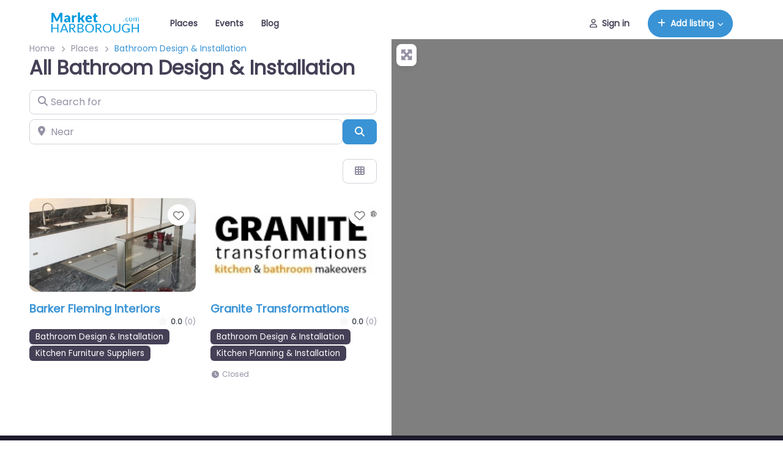

--- FILE ---
content_type: text/html; charset=UTF-8
request_url: https://marketharborough.com/places/category/bathroom-design-and-installation/
body_size: 105116
content:
<!DOCTYPE html>
<html lang=en-GB>
<head><meta charset=UTF-8 /><style id=wpr-usedcss>img:is([sizes=auto i],[sizes^="auto," i]){contain-intrinsic-size:3000px 1500px}:root :where(.wp-block-template-part.has-background){margin-bottom:0;margin-top:0;padding:1.25em 2.375em}.wp-block-group{box-sizing:border-box}:where(.wp-block-group.wp-block-group-is-layout-constrained){position:relative}:where(.wp-block-group.has-background){padding:1.25em 2.375em}.wp-block-image>a,.wp-block-image>figure>a{display:inline-block}.wp-block-image img{box-sizing:border-box;height:auto;max-width:100%;vertical-align:bottom}@media not (prefers-reduced-motion){.wp-block-image img.hide{visibility:hidden}.wp-block-image img.show{animation:.4s show-content-image}}.wp-block-image[style*=border-radius] img,.wp-block-image[style*=border-radius]>a{border-radius:inherit}.wp-block-image.alignfull>a{width:100%}.wp-block-image.alignfull img{height:auto;width:100%}.wp-block-image :where(figcaption){margin-bottom:1em;margin-top:.5em}:root :where(.wp-block-image.is-style-rounded img,.wp-block-image .is-style-rounded img){border-radius:9999px}.wp-block-image figure{margin:0}@keyframes show-content-image{0%{visibility:hidden}99%{visibility:hidden}to{visibility:visible}}:root :where(.wp-block-image figcaption){color:#555;font-size:13px;text-align:center}.wp-block-image{margin:0 0 1em}:root :where(p.has-background){padding:1.25em 2.375em}:where(p.has-text-color:not(.has-link-color)) a{color:inherit}img.emoji{display:inline!important;border:none!important;box-shadow:none!important;height:1em!important;width:1em!important;margin:0 .07em!important;vertical-align:-.1em!important;background:0 0!important;padding:0!important}:root{--wp-admin-theme-color:#007cba;--wp-admin-theme-color--rgb:0,124,186;--wp-admin-theme-color-darker-10:#006ba1;--wp-admin-theme-color-darker-10--rgb:0,107,161;--wp-admin-theme-color-darker-20:#005a87;--wp-admin-theme-color-darker-20--rgb:0,90,135;--wp-admin-border-width-focus:2px;--wp-block-synced-color:#7a00df;--wp-block-synced-color--rgb:122,0,223;--wp-bound-block-color:var(--wp-block-synced-color)}@media (min-resolution:192dpi){:root{--wp-admin-border-width-focus:1.5px}}:root{--wp--preset--font-size--normal:16px;--wp--preset--font-size--huge:42px}.has-text-align-center{text-align:center}.screen-reader-text{border:0;clip-path:inset(50%);height:1px;margin:-1px;overflow:hidden;padding:0;position:absolute;width:1px;word-wrap:normal!important}.screen-reader-text:focus{background-color:#ddd;clip-path:none;color:#444;display:block;font-size:1em;height:auto;left:5px;line-height:normal;padding:15px 23px 14px;text-decoration:none;top:5px;width:auto;z-index:100000}html :where(.has-border-color){border-style:solid}html :where([style*=border-top-color]){border-top-style:solid}html :where([style*=border-right-color]){border-right-style:solid}html :where([style*=border-bottom-color]){border-bottom-style:solid}html :where([style*=border-left-color]){border-left-style:solid}html :where([style*=border-width]){border-style:solid}html :where([style*=border-top-width]){border-top-style:solid}html :where([style*=border-right-width]){border-right-style:solid}html :where([style*=border-bottom-width]){border-bottom-style:solid}html :where([style*=border-left-width]){border-left-style:solid}html :where(img[class*=wp-image-]){height:auto;max-width:100%}:where(figure){margin:0 0 1em}html :where(.is-position-sticky){--wp-admin--admin-bar--position-offset:var(--wp-admin--admin-bar--height,0px)}@media screen and (max-width:600px){html :where(.is-position-sticky){--wp-admin--admin-bar--position-offset:0px}}html{scroll-behavior:smooth}body{overflow-x:hidden}*{box-sizing:border-box}img{max-width:100%;height:auto}textarea{clear:both;display:block;width:100%}pre{white-space:pre-wrap}.wp-site-blocks a{text-underline-offset:2px}.children{list-style:none}p:empty:before{content:none!important}@media (max-width:600px){body{--wp--preset--font-size--extra-large:2rem}}@media (max-width:840px){main>:not(.alignfull){padding-left:16px;padding-right:16px}}:root .wp-site-blocks>*{margin-block-start:0;margin-block-end:0}:root{--wp--preset--aspect-ratio--square:1;--wp--preset--aspect-ratio--4-3:4/3;--wp--preset--aspect-ratio--3-4:3/4;--wp--preset--aspect-ratio--3-2:3/2;--wp--preset--aspect-ratio--2-3:2/3;--wp--preset--aspect-ratio--16-9:16/9;--wp--preset--aspect-ratio--9-16:9/16;--wp--preset--color--black:#000;--wp--preset--color--cyan-bluish-gray:#abb8c3;--wp--preset--color--white:#fff;--wp--preset--color--pale-pink:#f78da7;--wp--preset--color--vivid-red:#cf2e2e;--wp--preset--color--luminous-vivid-orange:#ff6900;--wp--preset--color--luminous-vivid-amber:#fcb900;--wp--preset--color--light-green-cyan:#7bdcb5;--wp--preset--color--vivid-green-cyan:#00d084;--wp--preset--color--pale-cyan-blue:#8ed1fc;--wp--preset--color--vivid-cyan-blue:#0693e3;--wp--preset--color--vivid-purple:#9b51e0;--wp--preset--color--primary:#1e73be;--wp--preset--color--secondary:#6c757d;--wp--preset--color--success:#44c553;--wp--preset--color--info:#17a2b8;--wp--preset--color--warning:#ffc107;--wp--preset--color--danger:#dc3545;--wp--preset--color--purple:#ad6edd;--wp--preset--color--salmon:#ff977a;--wp--preset--color--cyan:#35bdff;--wp--preset--color--gray:#ced4da;--wp--preset--color--gray-dark:#495057;--wp--preset--color--indigo:#502c6c;--wp--preset--color--orange:#fbb500;--wp--preset--color--light:#f8f9fa;--wp--preset--color--dark:#343a40;--wp--preset--color--dark-black:#1f1b2d;--wp--preset--gradient--vivid-cyan-blue-to-vivid-purple:linear-gradient(135deg,rgba(6, 147, 227, 1) 0%,#9b51e0 100%);--wp--preset--gradient--light-green-cyan-to-vivid-green-cyan:linear-gradient(135deg,#7adcb4 0%,#00d082 100%);--wp--preset--gradient--luminous-vivid-amber-to-luminous-vivid-orange:linear-gradient(135deg,rgba(252, 185, 0, 1) 0%,rgba(255, 105, 0, 1) 100%);--wp--preset--gradient--luminous-vivid-orange-to-vivid-red:linear-gradient(135deg,rgba(255, 105, 0, 1) 0%,#cf2e2e 100%);--wp--preset--gradient--very-light-gray-to-cyan-bluish-gray:linear-gradient(135deg,#eee 0%,#a9b8c3 100%);--wp--preset--gradient--cool-to-warm-spectrum:linear-gradient(135deg,#4aeadc 0%,#9778d1 20%,#cf2aba 40%,#ee2c82 60%,#fb6962 80%,#fef84c 100%);--wp--preset--gradient--blush-light-purple:linear-gradient(135deg,#ffceec 0%,#9896f0 100%);--wp--preset--gradient--blush-bordeaux:linear-gradient(135deg,#fecda5 0%,#fe2d2d 50%,#6b003e 100%);--wp--preset--gradient--luminous-dusk:linear-gradient(135deg,#ffcb70 0%,#c751c0 50%,#4158d0 100%);--wp--preset--gradient--pale-ocean:linear-gradient(135deg,#fff5cb 0%,#b6e3d4 50%,#33a7b5 100%);--wp--preset--gradient--electric-grass:linear-gradient(135deg,#caf880 0%,#71ce7e 100%);--wp--preset--gradient--midnight:linear-gradient(135deg,#020381 0%,#2874fc 100%);--wp--preset--font-size--small:1rem;--wp--preset--font-size--medium:1.5rem;--wp--preset--font-size--large:2rem;--wp--preset--font-size--x-large:42px;--wp--preset--font-size--normal:1.25rem;--wp--preset--font-size--extra-large:3rem;--wp--preset--font-family--poppins:"Poppins",sans-serif;--wp--preset--font-family--primary:"Montserrat",sans-serif;--wp--preset--font-family--system-fonts:-apple-system,BlinkMacSystemFont,"Segoe UI",Roboto,Oxygen-Sans,Ubuntu,Cantarell,"Helvetica Neue",sans-serif;--wp--preset--font-family--monospace:Consolas,"Andale Mono WT","Andale Mono","Lucida Console","Lucida Sans Typewriter","DejaVu Sans Mono","Bitstream Vera Sans Mono","Liberation Mono","Nimbus Mono L",Monaco,"Courier New",Courier,monospace;--wp--preset--font-family--helvetica-arial:Helvetica Neue,Helvetica,Arial,sans-serif;--wp--preset--font-family--geneva-verdana:Geneva,Tahoma,Verdana,sans-serif;--wp--preset--font-family--cambria-georgia:Cambria,Georgia,serif;--wp--preset--font-family--hoefler-times-new-roman:Hoefler text,Baskerville Old Face,Garamond,Times New Roman,serif;--wp--preset--spacing--20:.44rem;--wp--preset--spacing--30:.67rem;--wp--preset--spacing--40:1rem;--wp--preset--spacing--50:1.5rem;--wp--preset--spacing--60:2.25rem;--wp--preset--spacing--70:3.38rem;--wp--preset--spacing--80:5.06rem;--wp--preset--shadow--natural:6px 6px 9px rgba(0, 0, 0, .2);--wp--preset--shadow--deep:12px 12px 50px rgba(0, 0, 0, .4);--wp--preset--shadow--sharp:6px 6px 0 rgba(0, 0, 0, .2);--wp--preset--shadow--outlined:6px 6px 0 -3px rgba(255, 255, 255, 1),6px 6px rgba(0, 0, 0, 1);--wp--preset--shadow--crisp:6px 6px 0 rgba(0, 0, 0, 1)}:root{--wp--style--global--content-size:100%;--wp--style--global--wide-size:100%}:where(body){margin:0}:where(.wp-site-blocks)>*{margin-block-start:24px;margin-block-end:0}:where(.wp-site-blocks)>:first-child{margin-block-start:0}:where(.wp-site-blocks)>:last-child{margin-block-end:0}:root{--wp--style--block-gap:24px}:root :where(.is-layout-flow)>:first-child{margin-block-start:0}:root :where(.is-layout-flow)>:last-child{margin-block-end:0}:root :where(.is-layout-flow)>*{margin-block-start:24px;margin-block-end:0}:root :where(.is-layout-constrained)>:first-child{margin-block-start:0}:root :where(.is-layout-constrained)>:last-child{margin-block-end:0}:root :where(.is-layout-constrained)>*{margin-block-start:24px;margin-block-end:0}:root :where(.is-layout-flex){gap:24px}:root :where(.is-layout-grid){gap:24px}body{background-color:var(--wp--preset--color--white);color:var(--wp--preset--color--gray-dark);font-family:var(--wp--preset--font-family--poppins);font-size:16px;line-height:1.7;margin-top:0;margin-right:0;margin-bottom:0;margin-left:0;padding-top:0;padding-right:0;padding-bottom:0;padding-left:0;text-decoration:none}a:where(:not(.wp-element-button)){color:var(--wp--preset--color--dark-blue);text-decoration:none}:root :where(.wp-element-button,.wp-block-button__link){background-color:#32373c;border-width:0;color:#fff;font-family:inherit;font-size:inherit;line-height:inherit;padding:calc(.667em + 2px) calc(1.333em + 2px);text-decoration:none}.has-secondary-color{color:var(--wp--preset--color--secondary)!important}a{text-decoration:underline}.cmplz-categories{display:block}@supports (-webkit-overflow-scrolling:touch){.wp-block-blockstrap-blockstrap-widget-container.bg-custom-color{background-attachment:scroll!important}}:root :where(p){font-size:var(--wp--preset--font-size--small)}:root :where(.wp-block-template-part){margin-bottom:0}.wp-elements-4b9e84e316ed7d8189af7b18e026f8b7 a:where(:not(.wp-element-button)){color:var(--wp--preset--color--secondary)}.skip-link.screen-reader-text{border:0;clip-path:inset(50%);height:1px;margin:-1px;overflow:hidden;padding:0;position:absolute!important;width:1px;word-wrap:normal!important}.skip-link.screen-reader-text:focus{background-color:#eee;clip-path:none;color:#444;display:block;font-size:1em;height:auto;left:5px;line-height:normal;padding:15px 23px 14px;text-decoration:none;top:5px;width:auto;z-index:100000}input[class*=apbct].apbct_special_field{display:none!important}.apbct-tooltip{border-radius:5px;background:#d3d3d3}.apbct-tooltip{display:none;position:inherit;margin-top:5px;left:5px;opacity:.9}.apbct-popup-fade:before{content:'';background:#000;position:fixed;left:0;top:0;width:100%;height:100%;opacity:.7;z-index:9999}.apbct-popup{position:fixed;top:20%;left:50%;padding:20px;width:360px;margin-left:-200px;background:#fff;border:1px solid;border-radius:4px;z-index:99999;opacity:1}.apbct-check_email_exist-bad_email,.apbct-check_email_exist-good_email,.apbct-check_email_exist-load{z-index:9999!important;transition:none!important;background-size:contain;background-repeat:no-repeat!important;background-position-x:right;background-position-y:center;cursor:pointer!important}.apbct-check_email_exist-load{background-size:contain;background-image:var(--wpr-bg-bb27cb82-49fa-4ffc-b84b-788810474df5)!important}.apbct-check_email_exist-block{position:fixed!important;display:block!important}.apbct-check_email_exist-good_email{background-image:var(--wpr-bg-49e70ac3-4f4b-45e0-9bb4-f4bd46097a6d)!important}.apbct-check_email_exist-bad_email{background-image:var(--wpr-bg-192e37f5-9493-4b14-86f4-8b4b0d707561)!important}.apbct-check_email_exist-popup_description{display:none;position:fixed!important;padding:2px!important;border:1px solid #e5e8ed!important;border-radius:16px 16px 0!important;background:#fff!important;background-position-x:right!important;font-size:14px!important;text-align:center!important;transition:all 1s ease-out!important}@media screen and (max-width:782px){.apbct-check_email_exist-popup_description{width:100%!important}}.apbct_dog_one,.apbct_dog_three,.apbct_dog_two{animation-duration:1.5s;animation-iteration-count:infinite;animation-name:apbct_dog}.apbct-email-encoder-popup{width:30vw;min-width:400px;font-size:16px}.apbct-email-encoder--popup-header{font-size:16px;color:#333}.apbct-email-encoder-elements_center{display:flex;flex-direction:column;justify-content:center;align-items:center;font-size:16px!important;color:#000!important}.top-margin-long{margin-top:5px}.apbct-tooltip{display:none}.apbct-email-encoder-select-whole-email{-webkit-user-select:all;user-select:all}.apbct-email-encoder-got-it-button{all:unset;margin-top:10px;padding:5px 10px;border-radius:5px;background-color:#333;color:#fff;cursor:pointer;transition:background-color .3s}.apbct-ee-animation-wrapper{display:flex;height:60px;justify-content:center;font-size:16px;align-items:center}.apbct_dog{margin:0 5px;color:transparent;text-shadow:0 0 2px #aaa}.apbct_dog_one{animation-delay:0s}.apbct_dog_two{animation-delay:.5s}.apbct_dog_three{animation-delay:1s}@keyframes apbct_dog{0%,100%,75%{scale:100%;color:transparent;text-shadow:0 0 2px #aaa}25%{scale:200%;color:unset;text-shadow:unset}}@media screen and (max-width:782px){.apbct-email-encoder-popup{width:20vw;min-width:200px;font-size:16px;top:20%;left:75%}.apbct-email-encoder-elements_center{flex-direction:column!important;text-align:center}}.cmplz-blocked-content-notice{display:none}.cmplz-blocked-content-container,.cmplz-wp-video{animation-name:cmplz-fadein;animation-duration:.6s;background:#fff;border:0;border-radius:3px;box-shadow:0 0 1px 0 rgba(0,0,0,.5),0 1px 10px 0 rgba(0,0,0,.15);display:flex;justify-content:center;align-items:center;background-repeat:no-repeat!important;background-size:cover!important;height:inherit;position:relative}.cmplz-blocked-content-container iframe,.cmplz-wp-video iframe{visibility:hidden;max-height:100%;border:0!important}.cmplz-blocked-content-container .cmplz-blocked-content-notice,.cmplz-wp-video .cmplz-blocked-content-notice{white-space:normal;text-transform:initial;position:absolute!important;width:100%;top:50%;left:50%;transform:translate(-50%,-50%);max-width:300px;font-size:14px;padding:10px;background-color:rgba(0,0,0,.5);color:#fff;text-align:center;z-index:98;line-height:23px}.cmplz-blocked-content-container .cmplz-blocked-content-notice .cmplz-links,.cmplz-wp-video .cmplz-blocked-content-notice .cmplz-links{display:block;margin-bottom:10px}.cmplz-blocked-content-container .cmplz-blocked-content-notice .cmplz-links a,.cmplz-wp-video .cmplz-blocked-content-notice .cmplz-links a{color:#fff}.cmplz-blocked-content-container div div{display:none}.cmplz-wp-video .cmplz-placeholder-element{width:100%;height:inherit}@keyframes cmplz-fadein{from{opacity:0}to{opacity:1}}[class*=" border-"].border-light,[class^=border-].border-light{border-color:rgba(255,255,255,.15)!important}:root{--bs-blue:#7832e2;--bs-indigo:#502c6c;--bs-purple:#ad6edd;--bs-pink:#ff0266;--bs-red:#ff5916;--bs-orange:#fbb500;--bs-yellow:#ffde03;--bs-green:#44c553;--bs-teal:#09ebaf;--bs-cyan:#35bdff;--bs-white:#fff;--bs-black:#000;--bs-gray:#9691a4;--bs-gray-dark:#666276;--bs-gray-100:#f9f8fa;--bs-gray-200:#f5f4f8;--bs-gray-300:#efecf3;--bs-gray-400:#d5d2dc;--bs-gray-500:#bbb7c5;--bs-gray-600:#9691a4;--bs-gray-700:#666276;--bs-gray-800:#454056;--bs-gray-900:#1f1b2d;--bs-primary:#3993d5;--bs-secondary:#6c757d;--bs-success:#44c553;--bs-info:#17a2b8;--bs-warning:#ffc107;--bs-danger:#dc3545;--bs-light:#f9f8fa;--bs-dark:#454056;--bs-white:#fff;--bs-purple:#ad6edd;--bs-salmon:#ff977a;--bs-cyan:#35bdff;--bs-gray:#d5d2dc;--bs-gray-dark:#9691a4;--bs-indigo:#502c6c;--bs-orange:#fbb500;--bs-primary-rgb:57,147,213;--bs-secondary-rgb:108,117,125;--bs-success-rgb:68,197,83;--bs-info-rgb:23,162,184;--bs-warning-rgb:255,193,7;--bs-danger-rgb:220,53,69;--bs-light-rgb:249,248,250;--bs-dark-rgb:69,64,86;--bs-white-rgb:255,255,255;--bs-purple-rgb:173,110,221;--bs-salmon-rgb:255,151,122;--bs-cyan-rgb:53,189,255;--bs-gray-rgb:213,210,220;--bs-gray-dark-rgb:150,145,164;--bs-indigo-rgb:80,44,108;--bs-orange-rgb:251,181,0;--bs-white-rgb:255,255,255;--bs-black-rgb:0,0,0;--bs-body-color-rgb:102,98,118;--bs-body-bg-rgb:255,255,255;--bs-font-sans-serif:Nunito,"Segoe UI",Roboto,"Helvetica Neue",Arial,sans-serif,"Apple Color Emoji","Segoe UI Emoji","Segoe UI Symbol","Noto Color Emoji";--bs-font-monospace:SFMono-Regular,Menlo,Monaco,Consolas,"Liberation Mono","Courier New",monospace;--bs-gradient:linear-gradient(26.21deg,#5d3cf2 0%,#3993d5 108.88%);--bs-body-font-family:var(--bs-font-sans-serif);--bs-body-font-size:1rem;--bs-body-font-weight:400;--bs-body-line-height:1.5;--bs-body-color:#666276;--bs-body-bg:#fff;--bs-border-width:1px;--bs-border-style:solid;--bs-border-color:#efecf3;--bs-border-color-translucent:rgba(0, 0, 0, .175);--bs-border-radius:.5rem;--bs-border-radius-sm:.375rem;--bs-border-radius-lg:.75rem;--bs-border-radius-xl:1.875rem;--bs-border-radius-2xl:2rem;--bs-border-radius-pill:50rem;--bs-link-color:#3993d5;--bs-link-hover-color:#287ebd;--bs-code-color:#e3116c;--bs-highlight-bg:#fff8cd}*,::after,::before{box-sizing:border-box}body{margin:0;font-family:var(--bs-body-font-family);font-size:var(--bs-body-font-size);font-weight:var(--bs-body-font-weight);line-height:var(--bs-body-line-height);color:var(--bs-body-color);text-align:var(--bs-body-text-align);background-color:var(--bs-body-bg);-webkit-text-size-adjust:100%;-webkit-tap-highlight-color:transparent}hr{margin:0;color:#efecf3;border:0;border-top:1px solid;opacity:1}.h2,.h3,.h4,.h5,.h6,h1,h2,h3,h4,h5,h6{margin-top:0;margin-bottom:1rem;font-family:inherit;font-weight:500;line-height:1.2;color:inherit}h1{font-size:calc(1.375rem + 1.5vw)}@media (min-width:1200px){h1{font-size:2.5rem}}.h2,h2{font-size:calc(1.325rem + .9vw)}@media (min-width:1200px){.h2,h2{font-size:2rem}}.h3,h3{font-size:calc(1.3rem + .6vw)}@media (min-width:1200px){.h3,h3{font-size:1.75rem}}.h4,h4{font-size:calc(1.275rem + .3vw)}@media (min-width:1200px){.h4,h4{font-size:1.5rem}}.h5,h5{font-size:1.25rem}.h6,h6{font-size:1.125rem}p{margin-top:0;margin-bottom:1.25rem}address{margin-bottom:1rem;font-style:normal;line-height:inherit}ol,ul{padding-left:2rem}dl,ol,ul{margin-top:0;margin-bottom:1rem}ol ol,ol ul,ul ol,ul ul{margin-bottom:0}dt{font-weight:700}b,strong{font-weight:bolder}.small,small{font-size:85%}.mark,mark{padding:.1875em;background-color:var(--bs-highlight-bg)}a{color:var(--bs-link-color);text-decoration:none}a:hover{color:var(--bs-link-hover-color);text-decoration:underline}a:not([href]):not([class]),a:not([href]):not([class]):hover{color:inherit;text-decoration:none}code,kbd,pre,samp{font-family:var(--bs-font-monospace);font-size:1em}pre{display:block;margin-top:0;margin-bottom:1rem;overflow:auto;font-size:100%;color:#fff}pre code{font-size:inherit;color:inherit;word-break:normal}code{font-size:100%;color:var(--bs-code-color);word-wrap:break-word}a>code{color:inherit}kbd{padding:.1875rem .375rem;font-size:100%;color:var(--bs-body-bg);background-color:var(--bs-body-color);border-radius:.375rem}kbd kbd{padding:0;font-size:1em}figure{margin:0 0 1rem}img,svg{vertical-align:middle}table{caption-side:bottom;border-collapse:collapse}caption{padding-top:.75rem;padding-bottom:.75rem;color:#9691a4;text-align:left}th{font-weight:500;text-align:inherit;text-align:-webkit-match-parent}tbody,td,th,tr{border-color:inherit;border-style:solid;border-width:0}label{display:inline-block}button{border-radius:0}button:focus:not(:focus-visible){outline:0}button,input,optgroup,select,textarea{margin:0;font-family:inherit;font-size:inherit;line-height:inherit}button,select{text-transform:none}[role=button]{cursor:pointer}select{word-wrap:normal}select:disabled{opacity:1}[list]:not([type=date]):not([type=datetime-local]):not([type=month]):not([type=week]):not([type=time])::-webkit-calendar-picker-indicator{display:none!important}[type=button],[type=reset],[type=submit],button{-webkit-appearance:button}[type=button]:not(:disabled),[type=reset]:not(:disabled),[type=submit]:not(:disabled),button:not(:disabled){cursor:pointer}::-moz-focus-inner{padding:0;border-style:none}textarea{resize:vertical}fieldset{min-width:0;padding:0;margin:0;border:0}legend{float:left;width:100%;padding:0;margin-bottom:.5rem;font-size:calc(1.275rem + .3vw);line-height:inherit}legend+*{clear:left}::-webkit-datetime-edit-day-field,::-webkit-datetime-edit-fields-wrapper,::-webkit-datetime-edit-hour-field,::-webkit-datetime-edit-minute,::-webkit-datetime-edit-month-field,::-webkit-datetime-edit-text,::-webkit-datetime-edit-year-field{padding:0}::-webkit-inner-spin-button{height:auto}[type=search]{outline-offset:-2px;-webkit-appearance:textfield}::-webkit-search-decoration{-webkit-appearance:none}::-webkit-color-swatch-wrapper{padding:0}::file-selector-button{font:inherit;-webkit-appearance:button}iframe{border:0}summary{display:list-item;cursor:pointer}progress{vertical-align:baseline}[hidden]{display:none!important}.list-unstyled{padding-left:0;list-style:none}.figure-caption{font-size:85%;color:#9691a4}.container,.container-fluid{--bs-gutter-x:1.5rem;--bs-gutter-y:0;width:100%;padding-right:calc(var(--bs-gutter-x) * .5);padding-left:calc(var(--bs-gutter-x) * .5);margin-right:auto;margin-left:auto}@media (min-width:500px){.container{max-width:540px}}@media (min-width:768px){.container{max-width:720px}}@media (min-width:992px){.container{max-width:960px}}@media (min-width:1200px){legend{font-size:1.5rem}.container{max-width:1140px}}@media (min-width:1400px){.container{max-width:1320px}}.row{--bs-gutter-x:1.5rem;--bs-gutter-y:0;display:flex;flex-wrap:wrap;margin-top:calc(-1 * var(--bs-gutter-y));margin-right:calc(-.5 * var(--bs-gutter-x));margin-left:calc(-.5 * var(--bs-gutter-x))}.row>*{flex-shrink:0;width:100%;max-width:100%;padding-right:calc(var(--bs-gutter-x) * .5);padding-left:calc(var(--bs-gutter-x) * .5);margin-top:var(--bs-gutter-y)}.col{flex:1 0 0%}.row-cols-1>*{flex:0 0 auto;width:100%}.row-cols-2>*{flex:0 0 auto;width:50%}.col-auto{flex:0 0 auto;width:auto}.col-3{flex:0 0 auto;width:25%}.col-9{flex:0 0 auto;width:75%}.col-12{flex:0 0 auto;width:100%}.gy-2{--bs-gutter-y:.5rem}.g-3{--bs-gutter-x:1rem}.g-3{--bs-gutter-y:1rem}@media (min-width:500px){.row-cols-sm-2>*{flex:0 0 auto;width:50%}}@media (min-width:768px){.row-cols-md-1>*{flex:0 0 auto;width:100%}.row-cols-md-2>*{flex:0 0 auto;width:50%}.row-cols-md-3>*{flex:0 0 auto;width:33.3333333333%}.row-cols-md-4>*{flex:0 0 auto;width:25%}.row-cols-md-5>*{flex:0 0 auto;width:20%}.col-md-12{flex:0 0 auto;width:100%}}@media (min-width:992px){.row-cols-lg-2>*{flex:0 0 auto;width:50%}.col-lg-2{flex:0 0 auto;width:16.66666667%}.col-lg-4{flex:0 0 auto;width:33.33333333%}.g-lg-4{--bs-gutter-x:1.5rem}.g-lg-4{--bs-gutter-y:1.5rem}}.table{--bs-table-color:var(--bs-body-color);--bs-table-bg:transparent;--bs-table-border-color:var(--bs-border-color);--bs-table-accent-bg:transparent;--bs-table-striped-color:var(--bs-body-color);--bs-table-striped-bg:rgba(0, 0, 0, .0375);--bs-table-active-color:var(--bs-body-color);--bs-table-active-bg:rgba(0, 0, 0, .05);--bs-table-hover-color:var(--bs-body-color);--bs-table-hover-bg:rgba(0, 0, 0, .05);width:100%;margin-bottom:1rem;color:var(--bs-table-color);vertical-align:top;border-color:var(--bs-table-border-color)}.table>:not(caption)>*>*{padding:.75rem;background-color:var(--bs-table-bg);border-bottom-width:1px;box-shadow:inset 0 0 0 9999px var(--bs-table-accent-bg)}.table>tbody{vertical-align:inherit}.form-label{margin-bottom:.375rem;font-size:1rem}.form-control{display:block;width:100%;padding:.45rem 1.125rem;font-size:1rem;font-weight:400;line-height:1.5;color:#454056;background-color:#fff;background-clip:padding-box;border:1px solid #d5d2dc;appearance:none;border-radius:.5rem;box-shadow:inset 0 1px 2px transparent;transition:background-color .15s ease-in-out,border-color .15s ease-in-out,box-shadow .15s ease-in-out}.form-control[type=file]{overflow:hidden}.form-control[type=file]:not(:disabled):not([readonly]){cursor:pointer}.form-control:focus{color:#454056;background-color:#fff;border-color:#9cc9ea;outline:0;box-shadow:inset 0 1px 2px transparent,0 0 0 .125rem rgba(57,147,213,.25)}.form-control::-webkit-date-and-time-value{height:1.5em}.form-control::placeholder{color:#9691a4;opacity:1}.form-control:disabled{background-color:#f5f4f8;opacity:1}.form-control::file-selector-button{padding:.45rem 1.125rem;margin:-.45rem -1.125rem;margin-inline-end:1.125rem;color:#454056;background-color:#fff;pointer-events:none;border-color:inherit;border-style:solid;border-width:0;border-inline-end-width:1px;border-radius:0;transition:color .2s ease-in-out,background-color .2s ease-in-out,border-color .2s ease-in-out,box-shadow .2s ease-in-out}@media (prefers-reduced-motion:reduce){.form-control{transition:none}.form-control::file-selector-button{transition:none}}.form-control:hover:not(:disabled):not([readonly])::file-selector-button{background-color:#f2f2f2}textarea.form-control{min-height:calc(1.5em + .9rem + 2px)}.form-check-input{width:1em;height:1em;margin-top:.25em;vertical-align:top;background-color:transparent;background-repeat:no-repeat;background-position:center;background-size:contain;border:2px solid #bbb7c5;appearance:none;print-color-adjust:exact}.form-check-input[type=checkbox]{border-radius:.1875em}.form-check-input[type=radio]{border-radius:50%}.form-check-input:active{filter:0}.form-check-input:focus{border-color:#9cc9ea;outline:0;box-shadow:0}.form-check-input:checked{background-color:transparent;border-color:#3993d5}.form-check-input:checked[type=checkbox]{background-image:url(data:image/svg+xml,%3csvg\ xmlns=\'http://www.w3.org/2000/svg\'\ viewBox=\'0\ 0\ 20\ 20\'%3e%3cpath\ fill=\'none\'\ stroke=\'%233993d5\'\ stroke-linecap=\'round\'\ stroke-linejoin=\'round\'\ stroke-width=\'3\'\ d=\'m6\ 10\ 3\ 3\ 6-6\'/%3e%3c/svg%3e)}.form-check-input:checked[type=radio]{background-image:url(data:image/svg+xml,%3csvg\ xmlns=\'http://www.w3.org/2000/svg\'\ viewBox=\'-4\ -4\ 8\ 8\'%3e%3ccircle\ r=\'2\'\ fill=\'%233993d5\'/%3e%3c/svg%3e)}.form-check-input[type=checkbox]:indeterminate{background-color:#3993d5;border-color:#3993d5;background-image:url(data:image/svg+xml,%3csvg\ xmlns=\'http://www.w3.org/2000/svg\'\ viewBox=\'0\ 0\ 20\ 20\'%3e%3cpath\ fill=\'none\'\ stroke=\'%23fff\'\ stroke-linecap=\'round\'\ stroke-linejoin=\'round\'\ stroke-width=\'3\'\ d=\'M6\ 10h8\'/%3e%3c/svg%3e)}.form-check-input:disabled{pointer-events:none;filter:none;opacity:.5}.input-group-text{display:flex;align-items:center;padding:.45rem 1.125rem;font-size:1rem;font-weight:400;line-height:1.5;color:#666276;text-align:center;white-space:nowrap;background-color:#fff;border:1px solid #d5d2dc;border-radius:.5rem}.form-control.is-valid,.was-validated .form-control:valid{border-color:#44c553;padding-right:calc(1.5em + .9rem);background-image:url(data:image/svg+xml,%3csvg\ xmlns=\'http://www.w3.org/2000/svg\'\ width=\'18\'\ height=\'18\'\ fill=\'none\'%3e%3cpath\ fill-rule=\'evenodd\'\ d=\'M9\ 3a6\ 6\ 0\ 1\ 0\ 0\ 12A6\ 6\ 0\ 1\ 0\ 9\ 3zM1.5\ 9a7.5\ 7.5\ 0\ 1\ 1\ 15\ 0\ 7.5\ 7.5\ 0\ 1\ 1-15\ 0zm10.28-2.03a.75.75\ 0\ 0\ 1\ 0\ 1.061l-3\ 3a.75.75\ 0\ 0\ 1-1.061\ 0l-1.5-1.5A.75.75\ 0\ 0\ 1\ 7.28\ 8.47l.97.97\ 2.47-2.47a.75.75\ 0\ 0\ 1\ 1.061\ 0z\'\ fill=\'%2344c553\'\ fill-opacity=\'.6\'/%3e%3c/svg%3e);background-repeat:no-repeat;background-position:right calc(.375em + .225rem) center;background-size:calc(.75em + .45rem) calc(.75em + .45rem)}.form-control.is-valid:focus,.was-validated .form-control:valid:focus{border-color:#44c553;box-shadow:0 0 0 .125rem rgba(68,197,83,.25)}.was-validated textarea.form-control:valid,textarea.form-control.is-valid{padding-right:calc(1.5em + .9rem);background-position:top calc(.375em + .225rem) right calc(.375em + .225rem)}.form-check-input.is-valid,.was-validated .form-check-input:valid{border-color:#44c553}.form-check-input.is-valid:checked,.was-validated .form-check-input:valid:checked{background-color:#44c553}.form-check-input.is-valid:focus,.was-validated .form-check-input:valid:focus{box-shadow:0 0 0 .125rem rgba(68,197,83,.25)}.form-control.is-invalid,.was-validated .form-control:invalid{border-color:#dc3545;padding-right:calc(1.5em + .9rem);background-image:url(data:image/svg+xml,%3csvg\ xmlns=\'http://www.w3.org/2000/svg\'\ width=\'18\'\ height=\'18\'\ fill=\'%23dc3545\'\ fill-rule=\'evenodd\'%3e%3cpath\ d=\'M9\ 3a6\ 6\ 0\ 1\ 0\ 0\ 12A6\ 6\ 0\ 1\ 0\ 9\ 3zM1.5\ 9a7.5\ 7.5\ 0\ 1\ 1\ 15\ 0\ 7.5\ 7.5\ 0\ 1\ 1-15\ 0zM9\ 5.25a.75.75\ 0\ 0\ 1\ .75.75v3a.75.75\ 0\ 1\ 1-1.5\ 0V6A.75.75\ 0\ 0\ 1\ 9\ 5.25zM8.25\ 12a.75.75\ 0\ 0\ 1\ .75-.75h.008a.75.75\ 0\ 1\ 1\ 0\ 1.5H9a.75.75\ 0\ 0\ 1-.75-.75z\'/%3e%3c/svg%3e);background-repeat:no-repeat;background-position:right calc(.375em + .225rem) center;background-size:calc(.75em + .45rem) calc(.75em + .45rem)}.form-control.is-invalid:focus,.was-validated .form-control:invalid:focus{border-color:#dc3545;box-shadow:0 0 0 .125rem rgba(220,53,69,.25)}.was-validated textarea.form-control:invalid,textarea.form-control.is-invalid{padding-right:calc(1.5em + .9rem);background-position:top calc(.375em + .225rem) right calc(.375em + .225rem)}.form-check-input.is-invalid,.was-validated .form-check-input:invalid{border-color:#dc3545}.form-check-input.is-invalid:checked,.was-validated .form-check-input:invalid:checked{background-color:#dc3545}.form-check-input.is-invalid:focus,.was-validated .form-check-input:invalid:focus{box-shadow:0 0 0 .125rem rgba(220,53,69,.25)}.btn{--bs-btn-padding-x:1.2rem;--bs-btn-padding-y:.45rem;--bs-btn-font-family: ;--bs-btn-font-size:1rem;--bs-btn-font-weight:500;--bs-btn-line-height:1.5;--bs-btn-color:#666276;--bs-btn-bg:transparent;--bs-btn-border-width:1px;--bs-btn-border-color:transparent;--bs-btn-border-radius:.5rem;--bs-btn-hover-border-color:transparent;--bs-btn-box-shadow:unset;--bs-btn-disabled-opacity:.65;--bs-btn-focus-box-shadow:0 0 0 0 rgba(var(--bs-btn-focus-shadow-rgb),.5);display:inline-block;padding:var(--bs-btn-padding-y) var(--bs-btn-padding-x);font-family:var(--bs-btn-font-family);font-size:var(--bs-btn-font-size);font-weight:var(--bs-btn-font-weight);line-height:var(--bs-btn-line-height);color:var(--bs-btn-color);text-align:center;white-space:nowrap;vertical-align:middle;cursor:pointer;user-select:none;border:var(--bs-btn-border-width) solid var(--bs-btn-border-color);border-radius:var(--bs-btn-border-radius);background-color:var(--bs-btn-bg);box-shadow:var(--bs-btn-box-shadow);transition:color .2s ease-in-out,background-color .2s ease-in-out,border-color .2s ease-in-out,box-shadow .2s ease-in-out}@media (prefers-reduced-motion:reduce){.btn{transition:none}}.btn:hover{color:var(--bs-btn-hover-color);text-decoration:none;background-color:var(--bs-btn-hover-bg);border-color:var(--bs-btn-hover-border-color)}.btn:focus-visible{color:var(--bs-btn-hover-color);background-color:var(--bs-btn-hover-bg);border-color:var(--bs-btn-hover-border-color);outline:0;box-shadow:var(--bs-btn-box-shadow),var(--bs-btn-focus-box-shadow)}.btn.active,.btn.show,.btn:first-child:active,:not(.btn-check)+.btn:active{color:var(--bs-btn-active-color);background-color:var(--bs-btn-active-bg);border-color:var(--bs-btn-active-border-color);box-shadow:var(--bs-btn-active-shadow)}.btn.active:focus-visible,.btn.show:focus-visible,.btn:first-child:active:focus-visible,:not(.btn-check)+.btn:active:focus-visible{box-shadow:var(--bs-btn-active-shadow),var(--bs-btn-focus-box-shadow)}.btn.disabled,.btn:disabled,fieldset:disabled .btn{color:var(--bs-btn-disabled-color);pointer-events:none;background-color:var(--bs-btn-disabled-bg);border-color:var(--bs-btn-disabled-border-color);opacity:var(--bs-btn-disabled-opacity);box-shadow:none}.btn-primary{--bs-btn-color:#000;--bs-btn-bg:#3993d5;--bs-btn-border-color:#3993d5;--bs-btn-hover-color:#000;--bs-btn-hover-bg:#57a3db;--bs-btn-hover-border-color:#4d9ed9;--bs-btn-focus-shadow-rgb:48,125,181;--bs-btn-active-color:#000;--bs-btn-active-bg:#61a9dd;--bs-btn-active-border-color:#4d9ed9;--bs-btn-active-shadow:unset;--bs-btn-disabled-color:#000;--bs-btn-disabled-bg:#3993d5;--bs-btn-disabled-border-color:#3993d5}.btn-secondary{--bs-btn-color:#fff;--bs-btn-bg:#6c757d;--bs-btn-border-color:#6c757d;--bs-btn-hover-color:#fff;--bs-btn-hover-bg:#5c636a;--bs-btn-hover-border-color:#565e64;--bs-btn-focus-shadow-rgb:130,138,145;--bs-btn-active-color:#fff;--bs-btn-active-bg:#565e64;--bs-btn-active-border-color:#51585e;--bs-btn-active-shadow:unset;--bs-btn-disabled-color:#fff;--bs-btn-disabled-bg:#6c757d;--bs-btn-disabled-border-color:#6c757d}.btn-danger{--bs-btn-color:#fff;--bs-btn-bg:#dc3545;--bs-btn-border-color:#dc3545;--bs-btn-hover-color:#fff;--bs-btn-hover-bg:#bb2d3b;--bs-btn-hover-border-color:#b02a37;--bs-btn-focus-shadow-rgb:225,83,97;--bs-btn-active-color:#fff;--bs-btn-active-bg:#b02a37;--bs-btn-active-border-color:#a52834;--bs-btn-active-shadow:unset;--bs-btn-disabled-color:#fff;--bs-btn-disabled-bg:#dc3545;--bs-btn-disabled-border-color:#dc3545}.btn-light{--bs-btn-color:#000;--bs-btn-bg:#f9f8fa;--bs-btn-border-color:#f9f8fa;--bs-btn-hover-color:#000;--bs-btn-hover-bg:#d4d3d5;--bs-btn-hover-border-color:#c7c6c8;--bs-btn-focus-shadow-rgb:212,211,213;--bs-btn-active-color:#000;--bs-btn-active-bg:#c7c6c8;--bs-btn-active-border-color:#bbbabc;--bs-btn-active-shadow:unset;--bs-btn-disabled-color:#000;--bs-btn-disabled-bg:#f9f8fa;--bs-btn-disabled-border-color:#f9f8fa}.btn-outline-secondary{--bs-btn-color:#6c757d;--bs-btn-border-color:#6c757d;--bs-btn-hover-color:#fff;--bs-btn-hover-bg:#6c757d;--bs-btn-hover-border-color:#6c757d;--bs-btn-focus-shadow-rgb:108,117,125;--bs-btn-active-color:#fff;--bs-btn-active-bg:#6c757d;--bs-btn-active-border-color:#6c757d;--bs-btn-active-shadow:unset;--bs-btn-disabled-color:#6c757d;--bs-btn-disabled-bg:transparent;--bs-btn-disabled-border-color:#6c757d;--bs-gradient:none}.btn-sm{--bs-btn-padding-y:.425rem;--bs-btn-padding-x:1rem;--bs-btn-font-size:.875rem;--bs-btn-border-radius:.375rem}.fade{transition:opacity .15s linear}@media (prefers-reduced-motion:reduce){.fade{transition:none}}.fade:not(.show){opacity:0}.collapse:not(.show){display:none}.dropdown{position:relative}.dropdown-toggle{white-space:nowrap}.dropdown-menu{--bs-dropdown-zindex:1000;--bs-dropdown-min-width:10rem;--bs-dropdown-padding-x:0;--bs-dropdown-padding-y:.5rem;--bs-dropdown-spacer:0;--bs-dropdown-font-size:.875rem;--bs-dropdown-color:#666276;--bs-dropdown-bg:#fff;--bs-dropdown-border-color:#efecf3;--bs-dropdown-border-radius:.75rem;--bs-dropdown-border-width:1px;--bs-dropdown-inner-border-radius:calc(.75rem - 1px);--bs-dropdown-divider-bg:#efecf3;--bs-dropdown-divider-margin-y:.375rem;--bs-dropdown-box-shadow:0 .125rem .125rem -.125rem rgba(31, 27, 45, .08),0 .25rem .75rem rgba(31, 27, 45, .08);--bs-dropdown-link-color:#454056;--bs-dropdown-link-hover-color:#3993d5;--bs-dropdown-link-hover-bg:transparent;--bs-dropdown-link-active-color:#3993d5;--bs-dropdown-link-active-bg:transparent;--bs-dropdown-link-disabled-color:#9691a4;--bs-dropdown-item-padding-x:1rem;--bs-dropdown-item-padding-y:.45rem;--bs-dropdown-header-color:#9691a4;--bs-dropdown-header-padding-x:1rem;--bs-dropdown-header-padding-y:.5rem;position:absolute;z-index:var(--bs-dropdown-zindex);display:none;min-width:var(--bs-dropdown-min-width);padding:var(--bs-dropdown-padding-y) var(--bs-dropdown-padding-x);margin:0;font-size:var(--bs-dropdown-font-size);color:var(--bs-dropdown-color);text-align:left;list-style:none;background-color:var(--bs-dropdown-bg);background-clip:padding-box;border:var(--bs-dropdown-border-width) solid var(--bs-dropdown-border-color);border-radius:var(--bs-dropdown-border-radius);box-shadow:var(--bs-dropdown-box-shadow)}.dropdown-menu-end{--bs-position:end}.dropdown-item{display:block;width:100%;padding:var(--bs-dropdown-item-padding-y) var(--bs-dropdown-item-padding-x);clear:both;font-weight:400;color:var(--bs-dropdown-link-color);text-align:inherit;white-space:nowrap;background-color:transparent;border:0}.dropdown-item:focus,.dropdown-item:hover{color:var(--bs-dropdown-link-hover-color);text-decoration:none;background-color:var(--bs-dropdown-link-hover-bg)}.dropdown-item.active,.dropdown-item:active{color:var(--bs-dropdown-link-active-color);text-decoration:none;background-color:var(--bs-dropdown-link-active-bg)}.dropdown-item.disabled,.dropdown-item:disabled{color:var(--bs-dropdown-link-disabled-color);pointer-events:none;background-color:transparent}.dropdown-menu.show{display:block}.dropdown-header{display:block;padding:var(--bs-dropdown-header-padding-y) var(--bs-dropdown-header-padding-x);margin-bottom:0;font-size:.875rem;color:var(--bs-dropdown-header-color);white-space:nowrap}.btn-group{position:relative;display:inline-flex;vertical-align:middle}.btn-group>.btn{position:relative;flex:1 1 auto}.btn-group>.btn.active,.btn-group>.btn:active,.btn-group>.btn:focus,.btn-group>.btn:hover{z-index:1}.btn-group{border-radius:.5rem}.btn-group>.btn-group:not(:first-child),.btn-group>:not(.btn-check:first-child)+.btn{margin-left:-1px}.btn-group>.btn-group:not(:last-child)>.btn,.btn-group>.btn:not(:last-child):not(.dropdown-toggle){border-top-right-radius:0;border-bottom-right-radius:0}.btn-group>.btn-group:not(:first-child)>.btn,.btn-group>.btn:nth-child(n+3),.btn-group>:not(.btn-check)+.btn{border-top-left-radius:0;border-bottom-left-radius:0}.btn-group.show .dropdown-toggle{box-shadow:unset}.nav{--bs-nav-link-padding-x:1rem;--bs-nav-link-padding-y:.8rem;--bs-nav-link-font-weight:bold;--bs-nav-link-color:#454056;--bs-nav-link-hover-color:var(--bs-link-color);--bs-nav-link-disabled-color:#9691a4;display:flex;flex-wrap:wrap;padding-left:0;margin-bottom:0;list-style:none}.nav-link{display:block;padding:var(--bs-nav-link-padding-y) var(--bs-nav-link-padding-x);font-size:var(--bs-nav-link-font-size);font-weight:var(--bs-nav-link-font-weight);color:var(--bs-nav-link-color);transition:color .25s ease-in-out,background-color .25s ease-in-out,box-shadow .25s ease-in-out,border-color .25s ease-in-out}@media (prefers-reduced-motion:reduce){.nav-link{transition:none}}.nav-link:focus,.nav-link:hover{color:var(--bs-nav-link-hover-color);text-decoration:none}.nav-link.disabled{color:var(--bs-nav-link-disabled-color);pointer-events:none;cursor:default}.nav-tabs{--bs-nav-tabs-border-width:1px;--bs-nav-tabs-border-color:transparent;--bs-nav-tabs-border-radius:.5rem;--bs-nav-tabs-link-hover-border-color:transparent;--bs-nav-tabs-link-active-color:#3993d5;--bs-nav-tabs-link-active-bg:#fff;--bs-nav-tabs-link-active-border-color:transparent;border-bottom:var(--bs-nav-tabs-border-width) solid var(--bs-nav-tabs-border-color)}.nav-tabs .nav-link{margin-bottom:calc(-1 * var(--bs-nav-tabs-border-width));background:0 0;border:var(--bs-nav-tabs-border-width) solid transparent;border-top-left-radius:var(--bs-nav-tabs-border-radius);border-top-right-radius:var(--bs-nav-tabs-border-radius)}.nav-tabs .nav-link:focus,.nav-tabs .nav-link:hover{isolation:isolate;border-color:var(--bs-nav-tabs-link-hover-border-color)}.nav-tabs .nav-link.disabled,.nav-tabs .nav-link:disabled{color:var(--bs-nav-link-disabled-color);background-color:transparent;border-color:transparent}.nav-tabs .nav-item.show .nav-link,.nav-tabs .nav-link.active{color:var(--bs-nav-tabs-link-active-color);background-color:var(--bs-nav-tabs-link-active-bg);border-color:var(--bs-nav-tabs-link-active-border-color)}.nav-tabs .dropdown-menu{margin-top:calc(-1 * var(--bs-nav-tabs-border-width));border-top-left-radius:0;border-top-right-radius:0}.navbar{--bs-navbar-padding-x:0;--bs-navbar-padding-y:1rem;--bs-navbar-color:#454056;--bs-navbar-hover-color:var(--bs-nav-link-hover-color);--bs-navbar-disabled-color:#9691a4;--bs-navbar-active-color:var(--bs-link-color);--bs-navbar-brand-padding-y:0;--bs-navbar-brand-margin-end:1rem;--bs-navbar-brand-font-size:1.5rem;--bs-navbar-brand-color:#1f1b2d;--bs-navbar-brand-hover-color:#1f1b2d;--bs-navbar-nav-link-padding-x:.9rem;--bs-navbar-toggler-padding-y:.5rem;--bs-navbar-toggler-padding-x:.75rem;--bs-navbar-toggler-font-size:1rem;--bs-navbar-toggler-icon-bg:url(data:image/svg+xml,%3csvg\ xmlns=\'http://www.w3.org/2000/svg\'\ viewBox=\'0\ 0\ 30\ 30\'%3e%3cpath\ stroke=\'%23454056\'\ stroke-linecap=\'round\'\ stroke-miterlimit=\'10\'\ stroke-width=\'2\'\ d=\'M4\ 7h22M4\ 15h22M4\ 23h22\'/%3e%3c/svg%3e);--bs-navbar-toggler-border-color:transparent;--bs-navbar-toggler-border-radius:0;--bs-navbar-toggler-focus-width:0;--bs-navbar-toggler-transition:box-shadow .15s ease-in-out;position:relative;display:flex;flex-wrap:wrap;align-items:center;justify-content:space-between;padding:var(--bs-navbar-padding-y) var(--bs-navbar-padding-x)}.navbar>.container,.navbar>.container-fluid{display:flex;flex-wrap:inherit;align-items:center;justify-content:space-between}.navbar-brand{padding-top:var(--bs-navbar-brand-padding-y);padding-bottom:var(--bs-navbar-brand-padding-y);margin-right:var(--bs-navbar-brand-margin-end);font-size:var(--bs-navbar-brand-font-size);color:var(--bs-navbar-brand-color);white-space:nowrap}.navbar-brand:focus,.navbar-brand:hover{color:var(--bs-navbar-brand-hover-color);text-decoration:none}.navbar-nav{--bs-nav-link-padding-x:0;--bs-nav-link-padding-y:.8rem;--bs-nav-link-font-weight:bold;--bs-nav-link-color:var(--bs-navbar-color);--bs-nav-link-hover-color:var(--bs-navbar-hover-color);--bs-nav-link-disabled-color:var(--bs-navbar-disabled-color);display:flex;flex-direction:column;padding-left:0;margin-bottom:0;list-style:none}.navbar-nav .nav-link.active,.navbar-nav .show>.nav-link{color:var(--bs-navbar-active-color)}.navbar-nav .dropdown-menu{position:static}.navbar-collapse{flex-basis:100%;flex-grow:1;align-items:center}.navbar-toggler{padding:var(--bs-navbar-toggler-padding-y) var(--bs-navbar-toggler-padding-x);font-size:var(--bs-navbar-toggler-font-size);line-height:1;color:var(--bs-navbar-color);background-color:transparent;border:var(--bs-border-width) solid var(--bs-navbar-toggler-border-color);border-radius:var(--bs-navbar-toggler-border-radius);transition:var(--bs-navbar-toggler-transition)}@media (prefers-reduced-motion:reduce){.navbar-toggler{transition:none}}.navbar-toggler:hover{text-decoration:none}.navbar-toggler:focus{text-decoration:none;outline:0;box-shadow:0 0 0 var(--bs-navbar-toggler-focus-width)}.navbar-toggler-icon{display:inline-block;width:1.5em;height:1.5em;vertical-align:middle;background-image:var(--bs-navbar-toggler-icon-bg);background-repeat:no-repeat;background-position:center;background-size:100%}.navbar-nav-scroll{max-height:var(--bs-scroll-height,75vh);overflow-y:auto}@media (min-width:992px){.navbar-expand-lg{flex-wrap:nowrap;justify-content:flex-start}.navbar-expand-lg .navbar-nav{flex-direction:row}.navbar-expand-lg .navbar-nav .dropdown-menu{position:absolute}.navbar-expand-lg .navbar-nav .nav-link{padding-right:var(--bs-navbar-nav-link-padding-x);padding-left:var(--bs-navbar-nav-link-padding-x)}.navbar-expand-lg .navbar-nav-scroll{overflow:visible}.navbar-expand-lg .navbar-collapse{display:flex!important;flex-basis:auto}.navbar-expand-lg .navbar-toggler{display:none}}.navbar-expand{flex-wrap:nowrap;justify-content:flex-start}.navbar-expand .navbar-nav{flex-direction:row}.navbar-expand .navbar-nav .dropdown-menu{position:absolute}.navbar-expand .navbar-nav .nav-link{padding-right:var(--bs-navbar-nav-link-padding-x);padding-left:var(--bs-navbar-nav-link-padding-x)}.navbar-expand .navbar-nav-scroll{overflow:visible}.navbar-expand .navbar-collapse{display:flex!important;flex-basis:auto}.navbar-expand .navbar-toggler{display:none}.navbar-dark{--bs-navbar-color:rgba(255, 255, 255, .85);--bs-navbar-hover-color:#fff;--bs-navbar-disabled-color:rgba(255, 255, 255, .4);--bs-navbar-active-color:#fff;--bs-navbar-brand-color:#fff;--bs-navbar-brand-hover-color:#fff;--bs-navbar-toggler-border-color:transparent;--bs-navbar-toggler-icon-bg:url(data:image/svg+xml,%3csvg\ xmlns=\'http://www.w3.org/2000/svg\'\ viewBox=\'0\ 0\ 30\ 30\'%3e%3cpath\ stroke=\'rgba%28255,255,255,0.85%29\'\ stroke-linecap=\'round\'\ stroke-miterlimit=\'10\'\ stroke-width=\'2\'\ d=\'M4\ 7h22M4\ 15h22M4\ 23h22\'/%3e%3c/svg%3e)}.card{--bs-card-spacer-y:1.25rem;--bs-card-spacer-x:1.25rem;--bs-card-title-spacer-y:.5rem;--bs-card-border-width:1px;--bs-card-border-color:#efecf3;--bs-card-border-radius:.75rem;--bs-card-box-shadow: ;--bs-card-inner-border-radius:calc(.75rem - 1px);--bs-card-cap-padding-y:1rem;--bs-card-cap-padding-x:1.25rem;--bs-card-cap-bg:transparent;--bs-card-cap-color: ;--bs-card-height: ;--bs-card-color: ;--bs-card-bg:#fff;--bs-card-img-overlay-padding:1rem;--bs-card-group-margin:.75rem;position:relative;display:flex;flex-direction:column;min-width:0;height:var(--bs-card-height);word-wrap:break-word;background-color:var(--bs-card-bg);background-clip:border-box;border:var(--bs-card-border-width) solid var(--bs-card-border-color);border-radius:var(--bs-card-border-radius);box-shadow:var(--bs-card-box-shadow)}.card>hr{margin-right:0;margin-left:0}.card-body{flex:1 1 auto;padding:var(--bs-card-spacer-y) var(--bs-card-spacer-x);color:var(--bs-card-color)}.card-img-top{width:100%}.card-img-top{border-top-left-radius:var(--bs-card-inner-border-radius);border-top-right-radius:var(--bs-card-inner-border-radius)}.accordion{--bs-accordion-color:#666276;--bs-accordion-bg:#fff;--bs-accordion-transition:color .2s ease-in-out,background-color .2s ease-in-out,border-color .2s ease-in-out,box-shadow .2s ease-in-out,border-radius .15s ease;--bs-accordion-border-color:#efecf3;--bs-accordion-border-width:1px;--bs-accordion-border-radius:.75rem;--bs-accordion-inner-border-radius:calc(.75rem - 1px);--bs-accordion-btn-padding-x:1rem;--bs-accordion-btn-padding-y:1rem;--bs-accordion-btn-color:#454056;--bs-accordion-btn-bg:var(--bs-accordion-bg);--bs-accordion-btn-icon:url(data:image/svg+xml,%3csvg\ xmlns=\'http://www.w3.org/2000/svg\'\ viewBox=\'0\ 0\ 16\ 16\'\ fill=\'%23454056\'%3e%3cpath\ fill-rule=\'evenodd\'\ d=\'M1.646\ 4.646a.5.5\ 0\ 0\ 1\ .708\ 0L8\ 10.293l5.646-5.647a.5.5\ 0\ 0\ 1\ .708.708l-6\ 6a.5.5\ 0\ 0\ 1-.708\ 0l-6-6a.5.5\ 0\ 0\ 1\ 0-.708z\'/%3e%3c/svg%3e);--bs-accordion-btn-icon-width:1rem;--bs-accordion-btn-icon-transform:rotate(-180deg);--bs-accordion-btn-icon-transition:transform .2s ease-in-out;--bs-accordion-btn-active-icon:url(data:image/svg+xml,%3csvg\ xmlns=\'http://www.w3.org/2000/svg\'\ viewBox=\'0\ 0\ 16\ 16\'\ fill=\'%233993d5\'%3e%3cpath\ fill-rule=\'evenodd\'\ d=\'M1.646\ 4.646a.5.5\ 0\ 0\ 1\ .708\ 0L8\ 10.293l5.646-5.647a.5.5\ 0\ 0\ 1\ .708.708l-6\ 6a.5.5\ 0\ 0\ 1-.708\ 0l-6-6a.5.5\ 0\ 0\ 1\ 0-.708z\'/%3e%3c/svg%3e);--bs-accordion-btn-focus-border-color:#efecf3;--bs-accordion-btn-focus-box-shadow:unset;--bs-accordion-body-padding-x:1rem;--bs-accordion-body-padding-y:1rem;--bs-accordion-active-color:#3993d5;--bs-accordion-active-bg:transparent}.breadcrumb{--bs-breadcrumb-padding-x:0;--bs-breadcrumb-padding-y:0;--bs-breadcrumb-margin-bottom:1rem;--bs-breadcrumb-font-size:.875rem;--bs-breadcrumb-bg:transparent;--bs-breadcrumb-border-radius: ;--bs-breadcrumb-divider-color:#9691a4;--bs-breadcrumb-item-padding-x:.625rem;--bs-breadcrumb-item-active-color:#3993d5;display:flex;flex-wrap:wrap;padding:var(--bs-breadcrumb-padding-y) var(--bs-breadcrumb-padding-x);margin-bottom:var(--bs-breadcrumb-margin-bottom);font-size:var(--bs-breadcrumb-font-size);list-style:none;background-color:var(--bs-breadcrumb-bg);border-radius:var(--bs-breadcrumb-border-radius)}.breadcrumb-item+.breadcrumb-item{padding-left:var(--bs-breadcrumb-item-padding-x)}.breadcrumb-item+.breadcrumb-item::before{float:left;padding-right:var(--bs-breadcrumb-item-padding-x);color:var(--bs-breadcrumb-divider-color);content:var(--bs-breadcrumb-divider,"")}.breadcrumb-item.active{color:var(--bs-breadcrumb-item-active-color)}.pagination{--bs-pagination-padding-x:1rem;--bs-pagination-padding-y:.75rem;--bs-pagination-font-size:1rem;--bs-pagination-color:#454056;--bs-pagination-bg:transparent;--bs-pagination-border-width:1px;--bs-pagination-border-color:#efecf3;--bs-pagination-border-radius:.5rem;--bs-pagination-hover-color:#3993d5;--bs-pagination-hover-bg:transparent;--bs-pagination-hover-border-color:#efecf3;--bs-pagination-focus-color:var(--bs-link-hover-color);--bs-pagination-focus-bg:transparent;--bs-pagination-focus-box-shadow:none;--bs-pagination-active-color:#fff;--bs-pagination-active-bg:#3993d5;--bs-pagination-active-border-color:transparent;--bs-pagination-disabled-color:rgba(69, 64, 86, .4);--bs-pagination-disabled-bg:#fff;--bs-pagination-disabled-border-color:#efecf3;display:flex;padding-left:0;list-style:none}.page-link{position:relative;display:block;padding:var(--bs-pagination-padding-y) var(--bs-pagination-padding-x);font-size:var(--bs-pagination-font-size);color:var(--bs-pagination-color);background-color:var(--bs-pagination-bg);border:var(--bs-pagination-border-width) solid var(--bs-pagination-border-color);transition:color .15s ease-in-out,background-color .15s ease-in-out,border-color .15s ease-in-out,box-shadow .15s ease-in-out}@media (prefers-reduced-motion:reduce){.page-link{transition:none}}.page-link:hover{z-index:2;color:var(--bs-pagination-hover-color);text-decoration:none;background-color:var(--bs-pagination-hover-bg);border-color:var(--bs-pagination-hover-border-color)}.page-link:focus{z-index:3;color:var(--bs-pagination-focus-color);background-color:var(--bs-pagination-focus-bg);outline:0;box-shadow:var(--bs-pagination-focus-box-shadow)}.active>.page-link,.page-link.active{z-index:3;color:var(--bs-pagination-active-color);background-color:var(--bs-pagination-active-bg);border-color:var(--bs-pagination-active-border-color)}.disabled>.page-link,.page-link.disabled{color:var(--bs-pagination-disabled-color);pointer-events:none;background-color:var(--bs-pagination-disabled-bg);border-color:var(--bs-pagination-disabled-border-color)}.badge{--bs-badge-padding-x:.75em;--bs-badge-padding-y:.4375em;--bs-badge-font-size:84%;--bs-badge-font-weight:normal;--bs-badge-color:#fff;--bs-badge-border-radius:.375rem;display:inline-block;padding:var(--bs-badge-padding-y) var(--bs-badge-padding-x);font-size:var(--bs-badge-font-size);font-weight:var(--bs-badge-font-weight);line-height:1;color:var(--bs-badge-color);text-align:center;white-space:nowrap;vertical-align:baseline;border-radius:var(--bs-badge-border-radius)}.badge:empty{display:none}.btn .badge{position:relative;top:-1px}.alert{--bs-alert-bg:transparent;--bs-alert-padding-x:1rem;--bs-alert-padding-y:1rem;--bs-alert-margin-bottom:1rem;--bs-alert-color:inherit;--bs-alert-border-color:transparent;--bs-alert-border:1px solid var(--bs-alert-border-color);--bs-alert-border-radius:.5rem;position:relative;padding:var(--bs-alert-padding-y) var(--bs-alert-padding-x);margin-bottom:var(--bs-alert-margin-bottom);color:var(--bs-alert-color);background-color:var(--bs-alert-bg);border:var(--bs-alert-border);border-radius:var(--bs-alert-border-radius)}.alert-heading{color:inherit}.alert-success{--bs-alert-color:#44c553;--bs-alert-bg:#ecf9ee;--bs-alert-border-color:#beebc3}.alert-info{--bs-alert-color:#17a2b8;--bs-alert-bg:#e8f6f8;--bs-alert-border-color:#aedee6}.alert-danger{--bs-alert-color:#dc3545;--bs-alert-bg:#fcebec;--bs-alert-border-color:#f3b8be}.progress{--bs-progress-height:1rem;--bs-progress-font-size:.75rem;--bs-progress-bg:#efecf3;--bs-progress-border-radius:.375rem;--bs-progress-box-shadow:none;--bs-progress-bar-color:#fff;--bs-progress-bar-bg:#3993d5;--bs-progress-bar-transition:width .6s ease;display:flex;height:var(--bs-progress-height);overflow:hidden;font-size:var(--bs-progress-font-size);background-color:var(--bs-progress-bg);border-radius:var(--bs-progress-border-radius);box-shadow:var(--bs-progress-box-shadow)}.progress-bar{display:flex;flex-direction:column;justify-content:center;overflow:hidden;color:var(--bs-progress-bar-color);text-align:center;white-space:nowrap;background-color:var(--bs-progress-bar-bg);transition:var(--bs-progress-bar-transition)}.list-group-item-action{width:100%;color:var(--bs-list-group-action-color);text-align:inherit}.list-group-item-action:focus,.list-group-item-action:hover{z-index:1;color:var(--bs-list-group-action-hover-color);text-decoration:none;background-color:var(--bs-list-group-action-hover-bg)}.list-group-item-action:active{color:var(--bs-list-group-action-active-color);background-color:var(--bs-list-group-action-active-bg)}.btn-close{box-sizing:content-box;width:.75em;height:.75em;padding:.25em;color:#000;background:url("data:image/svg+xml,%3csvg xmlns='http://www.w3.org/2000/svg' viewBox='0 0 16 16' fill='%23000'%3e%3cpath d='M.293.293a1 1 0 0 1 1.414 0L8 6.586 14.293.293a1 1 0 1 1 1.414 1.414L9.414 8l6.293 6.293a1 1 0 0 1-1.414 1.414L8 9.414l-6.293 6.293a1 1 0 0 1-1.414-1.414L6.586 8 .293 1.707a1 1 0 0 1 0-1.414z'/%3e%3c/svg%3e") center/.75em auto no-repeat;border:0;border-radius:.5rem;opacity:.5}.btn-close:hover{color:#000;text-decoration:none;opacity:.75}.btn-close:focus{outline:0;box-shadow:none;opacity:1}.btn-close.disabled,.btn-close:disabled{pointer-events:none;user-select:none;opacity:.25}.btn-close-white{filter:invert(1) grayscale(100%) brightness(200%)}.toast-body{padding:var(--bs-toast-padding-x);word-wrap:break-word}.modal{--bs-modal-zindex:1055;--bs-modal-width:500px;--bs-modal-padding:1.125rem;--bs-modal-margin:.5rem;--bs-modal-color: ;--bs-modal-bg:#fff;--bs-modal-border-color:#efecf3;--bs-modal-border-width:1px;--bs-modal-border-radius:.75rem;--bs-modal-box-shadow:0 .125rem .125rem -.125rem rgba(31, 27, 45, .08),0 .25rem .75rem rgba(31, 27, 45, .08);--bs-modal-inner-border-radius:calc(.75rem - 1px);--bs-modal-header-padding-x:1.125rem;--bs-modal-header-padding-y:1rem;--bs-modal-header-padding:1rem 1.125rem;--bs-modal-header-border-color:var(--bs-border-color);--bs-modal-header-border-width:1px;--bs-modal-title-line-height:1.5;--bs-modal-footer-gap:.75rem;--bs-modal-footer-bg: ;--bs-modal-footer-border-color:var(--bs-border-color);--bs-modal-footer-border-width:1px;position:fixed;top:0;left:0;z-index:var(--bs-modal-zindex);display:none;width:100%;height:100%;overflow-x:hidden;overflow-y:auto;outline:0}.modal-dialog{position:relative;width:auto;margin:var(--bs-modal-margin);pointer-events:none}.modal.fade .modal-dialog{transition:transform .2s ease-out;transform:scale(.9)}@media (prefers-reduced-motion:reduce){.progress-bar{transition:none}.modal.fade .modal-dialog{transition:none}}.modal.show .modal-dialog{transform:none}.modal-dialog-centered{display:flex;align-items:center;min-height:calc(100% - var(--bs-modal-margin) * 2)}.modal-content{position:relative;display:flex;flex-direction:column;width:100%;color:var(--bs-modal-color);pointer-events:auto;background-color:var(--bs-modal-bg);background-clip:padding-box;border:var(--bs-modal-border-width) solid var(--bs-modal-border-color);border-radius:var(--bs-modal-border-radius);box-shadow:var(--bs-modal-box-shadow);outline:0}.modal-backdrop{--bs-backdrop-zindex:1050;--bs-backdrop-bg:#09080d;--bs-backdrop-opacity:.6;position:fixed;top:0;left:0;z-index:var(--bs-backdrop-zindex);width:100vw;height:100vh;background-color:var(--bs-backdrop-bg)}.modal-backdrop.fade{opacity:0}.modal-backdrop.show{opacity:var(--bs-backdrop-opacity)}.modal-header{display:flex;flex-shrink:0;align-items:center;justify-content:space-between;padding:var(--bs-modal-header-padding);border-bottom:var(--bs-modal-header-border-width) solid var(--bs-modal-header-border-color);border-top-left-radius:var(--bs-modal-inner-border-radius);border-top-right-radius:var(--bs-modal-inner-border-radius)}.modal-header .btn-close{padding:calc(var(--bs-modal-header-padding-y) * .5) calc(var(--bs-modal-header-padding-x) * .5);margin:calc(-.5 * var(--bs-modal-header-padding-y)) calc(-.5 * var(--bs-modal-header-padding-x)) calc(-.5 * var(--bs-modal-header-padding-y)) auto}.modal-title{margin-bottom:0;line-height:var(--bs-modal-title-line-height)}.modal-body{position:relative;flex:1 1 auto;padding:var(--bs-modal-padding)}.modal-footer{display:flex;flex-shrink:0;flex-wrap:wrap;align-items:center;justify-content:flex-end;padding:calc(var(--bs-modal-padding) - var(--bs-modal-footer-gap) * .5);background-color:var(--bs-modal-footer-bg);border-top:var(--bs-modal-footer-border-width) solid var(--bs-modal-footer-border-color);border-bottom-right-radius:var(--bs-modal-inner-border-radius);border-bottom-left-radius:var(--bs-modal-inner-border-radius)}.modal-footer>*{margin:calc(var(--bs-modal-footer-gap) * .5)}@media (min-width:500px){.modal{--bs-modal-margin:1.75rem;--bs-modal-box-shadow:0 .125rem .125rem -.125rem rgba(31, 27, 45, .08),0 .25rem .75rem rgba(31, 27, 45, .08)}.modal-dialog{max-width:var(--bs-modal-width);margin-right:auto;margin-left:auto}.modal-sm{--bs-modal-width:300px}}@media (min-width:992px){.modal-lg,.modal-xl{--bs-modal-width:976px}}@media (min-width:1200px){.modal-xl{--bs-modal-width:1140px}}.popover{--bs-popover-zindex:1070;--bs-popover-max-width:276px;--bs-popover-font-size:.875rem;--bs-popover-bg:#fff;--bs-popover-border-width:1px;--bs-popover-border-color:#efecf3;--bs-popover-border-radius:.75rem;--bs-popover-inner-border-radius:calc(.75rem - 1px);--bs-popover-box-shadow:0 .125rem .125rem -.125rem rgba(31, 27, 45, .08),0 .25rem .75rem rgba(31, 27, 45, .08);--bs-popover-header-padding-x:1rem;--bs-popover-header-padding-y:.75rem;--bs-popover-header-font-size:1rem;--bs-popover-header-color:inherit;--bs-popover-header-bg:#fff;--bs-popover-body-padding-x:1rem;--bs-popover-body-padding-y:1rem;--bs-popover-body-color:#666276;--bs-popover-arrow-width:1rem;--bs-popover-arrow-height:.5rem;--bs-popover-arrow-border:var(--bs-popover-border-color);z-index:var(--bs-popover-zindex);display:block;max-width:var(--bs-popover-max-width);font-family:var(--bs-font-sans-serif);font-style:normal;font-weight:400;line-height:1.5;text-align:left;text-align:start;text-decoration:none;text-shadow:none;text-transform:none;letter-spacing:normal;word-break:normal;white-space:normal;word-spacing:normal;line-break:auto;font-size:var(--bs-popover-font-size);word-wrap:break-word;background-color:var(--bs-popover-bg);background-clip:padding-box;border:var(--bs-popover-border-width) solid var(--bs-popover-border-color);border-radius:var(--bs-popover-border-radius);box-shadow:var(--bs-popover-box-shadow)}.popover .popover-arrow{display:block;width:var(--bs-popover-arrow-width);height:var(--bs-popover-arrow-height)}.popover .popover-arrow::after,.popover .popover-arrow::before{position:absolute;display:block;content:"";border-color:transparent;border-style:solid;border-width:0}.popover-body{padding:var(--bs-popover-body-padding-y) var(--bs-popover-body-padding-x);color:var(--bs-popover-body-color)}.carousel{position:relative}.carousel-inner{position:relative;width:100%;overflow:hidden}.carousel-inner::after{display:block;clear:both;content:""}.carousel-item{position:relative;display:none;float:left;width:100%;margin-right:-100%;backface-visibility:hidden;transition:transform .6s ease-in-out}@media (prefers-reduced-motion:reduce){.carousel-item{transition:none}}.carousel-item.active{display:block}.carousel-control-next,.carousel-control-prev{position:absolute;top:0;bottom:0;z-index:1;display:flex;align-items:center;justify-content:center;width:15%;padding:0;color:#fff;text-align:center;background:0 0;border:0;opacity:.5;transition:opacity .15s ease}.carousel-control-next:focus,.carousel-control-next:hover,.carousel-control-prev:focus,.carousel-control-prev:hover{color:#fff;text-decoration:none;outline:0;opacity:.9}.carousel-control-prev{left:0}.carousel-control-next{right:0}.carousel-control-next-icon,.carousel-control-prev-icon{display:inline-block;width:2rem;height:2rem;background-repeat:no-repeat;background-position:50%;background-size:100% 100%}.carousel-control-prev-icon{background-image:url(data:image/svg+xml,%3csvg\ xmlns=\'http://www.w3.org/2000/svg\'\ viewBox=\'0\ 0\ 16\ 16\'\ fill=\'%23fff\'%3e%3cpath\ d=\'M11.354\ 1.646a.5.5\ 0\ 0\ 1\ 0\ .708L5.707\ 8l5.647\ 5.646a.5.5\ 0\ 0\ 1-.708.708l-6-6a.5.5\ 0\ 0\ 1\ 0-.708l6-6a.5.5\ 0\ 0\ 1\ .708\ 0z\'/%3e%3c/svg%3e)}.carousel-control-next-icon{background-image:url(data:image/svg+xml,%3csvg\ xmlns=\'http://www.w3.org/2000/svg\'\ viewBox=\'0\ 0\ 16\ 16\'\ fill=\'%23fff\'%3e%3cpath\ d=\'M4.646\ 1.646a.5.5\ 0\ 0\ 1\ .708\ 0l6\ 6a.5.5\ 0\ 0\ 1\ 0\ .708l-6\ 6a.5.5\ 0\ 0\ 1-.708-.708L10.293\ 8\ 4.646\ 2.354a.5.5\ 0\ 0\ 1\ 0-.708z\'/%3e%3c/svg%3e)}.carousel-indicators{position:absolute;right:0;bottom:0;left:0;z-index:2;display:flex;justify-content:center;padding:0;margin-right:15%;margin-bottom:1rem;margin-left:15%;list-style:none}.carousel-indicators [data-bs-target]{box-sizing:content-box;flex:0 1 auto;width:30px;height:3px;padding:0;margin-right:3px;margin-left:3px;text-indent:-999px;cursor:pointer;background-color:#fff;background-clip:padding-box;border:0;border-top:10px solid transparent;border-bottom:10px solid transparent;opacity:.5;transition:opacity .6s ease}.carousel-indicators .active{opacity:1}.carousel-caption{position:absolute;right:15%;bottom:1.25rem;left:15%;padding-top:1.25rem;padding-bottom:1.25rem;color:#fff;text-align:center}.spinner-border{display:inline-block;width:var(--bs-spinner-width);height:var(--bs-spinner-height);vertical-align:var(--bs-spinner-vertical-align);border-radius:50%;animation:var(--bs-spinner-animation-speed) linear infinite var(--bs-spinner-animation-name)}.spinner-border{--bs-spinner-width:2rem;--bs-spinner-height:2rem;--bs-spinner-vertical-align:-.125em;--bs-spinner-border-width:.15em;--bs-spinner-animation-speed:.75s;--bs-spinner-animation-name:spinner-border;border:var(--bs-spinner-border-width) solid currentcolor;border-right-color:transparent}@media (prefers-reduced-motion:reduce){.carousel-control-next,.carousel-control-prev{transition:none}.carousel-indicators [data-bs-target]{transition:none}.spinner-border{--bs-spinner-animation-speed:1.5s}}.placeholder{display:inline-block;min-height:1em;vertical-align:middle;cursor:wait;background-color:currentcolor;opacity:.4}.placeholder.btn::before{display:inline-block;content:""}.clearfix::after{display:block;clear:both;content:""}.text-bg-dark{color:#fff!important;background-color:RGBA(69,64,86,var(--bs-bg-opacity,1))!important}.link-light{color:#f9f8fa!important}.link-light:focus,.link-light:hover{color:#faf9fb!important}.ratio{position:relative;width:100%}.ratio::before{display:block;padding-top:var(--bs-aspect-ratio);content:""}.ratio>*{position:absolute;top:0;left:0;width:100%;height:100%}.ratio-1x1{--bs-aspect-ratio:100%}.ratio-16x9{--bs-aspect-ratio:calc(9 / 16 * 100%)}.fixed-top{position:fixed;top:0;right:0;left:0;z-index:1030}.fixed-bottom{position:fixed;right:0;bottom:0;left:0;z-index:1030}.sticky-top{position:sticky;top:0;z-index:1020}.visually-hidden{position:absolute!important;width:1px!important;height:1px!important;padding:0!important;margin:-1px!important;overflow:hidden!important;clip:rect(0,0,0,0)!important;white-space:nowrap!important;border:0!important}.align-top{vertical-align:top!important}.float-start{float:left!important}.opacity-70{opacity:.7!important}.overflow-auto{overflow:auto!important}.overflow-hidden{overflow:hidden!important}.d-inline-block{display:inline-block!important}.d-block{display:block!important}.d-flex{display:flex!important}.d-none{display:none!important}.shadow{box-shadow:0 .125rem .5rem -.25rem rgba(31,27,45,.12),0 .25rem 1rem rgba(31,27,45,.12)!important}.shadow-sm{box-shadow:0 .125rem .125rem -.125rem rgba(31,27,45,.08),0 .25rem .75rem rgba(31,27,45,.08)!important}.shadow-lg{box-shadow:0 10px 25px 0 rgba(0,0,0,.3)!important}.shadow-none{box-shadow:none!important}.position-relative{position:relative!important}.position-absolute{position:absolute!important}.position-fixed{position:fixed!important}.border{border:var(--bs-border-width) var(--bs-border-style) var(--bs-border-color)!important}.border-0{border:0!important}.border-top{border-top:var(--bs-border-width) var(--bs-border-style) var(--bs-border-color)!important}.border-bottom{border-bottom:var(--bs-border-width) var(--bs-border-style) var(--bs-border-color)!important}.border-light{--bs-border-opacity:1;border-color:rgba(255,255,255,.15)!important}.border-white{--bs-border-opacity:1;border-color:rgba(var(--bs-white-rgb),var(--bs-border-opacity))!important}.border-gray{--bs-border-opacity:1;border-color:rgba(var(--bs-gray-rgb),var(--bs-border-opacity))!important}.border-opacity-10{--bs-border-opacity:.1}.w-25{width:25%!important}.w-50{width:50%!important}.w-100{width:100%!important}.w-auto{width:auto!important}.mw-100{max-width:100%!important}.h-100{height:100%!important}.h-auto{height:auto!important}.vh-100{height:100vh!important}.flex-column{flex-direction:column!important}.flex-grow-1{flex-grow:1!important}.justify-content-start{justify-content:flex-start!important}.justify-content-end{justify-content:flex-end!important}.justify-content-center{justify-content:center!important}.justify-content-between{justify-content:space-between!important}.align-items-center{align-items:center!important}.align-self-center{align-self:center!important}.m-0{margin:0!important}.m-2{margin:.5rem!important}.m-auto{margin:auto!important}.mx-0{margin-right:0!important;margin-left:0!important}.mx-auto{margin-right:auto!important;margin-left:auto!important}.my-3{margin-top:1rem!important;margin-bottom:1rem!important}.mt-0{margin-top:0!important}.mt-1{margin-top:.25rem!important}.mt-2{margin-top:.5rem!important}.mt-3{margin-top:1rem!important}.mt-5{margin-top:3rem!important}.me-0{margin-right:0!important}.me-1{margin-right:.25rem!important}.me-2{margin-right:.5rem!important}.me-3{margin-right:1rem!important}.me-auto{margin-right:auto!important}.mb-0{margin-bottom:0!important}.mb-1{margin-bottom:.25rem!important}.mb-2{margin-bottom:.5rem!important}.mb-3{margin-bottom:1rem!important}.mb-4{margin-bottom:1.5rem!important}.ms-0{margin-left:0!important}.ms-1{margin-left:.25rem!important}.ms-2{margin-left:.5rem!important}.ms-3{margin-left:1rem!important}.ms-auto{margin-left:auto!important}.mx-n2{margin-right:-.5rem!important;margin-left:-.5rem!important}.mt-n5{margin-top:-3rem!important}.me-n1{margin-right:-.25rem!important}.me-n2{margin-right:-.5rem!important}.ms-n1{margin-left:-.25rem!important}.p-0{padding:0!important}.p-2{padding:.5rem!important}.p-3{padding:1rem!important}.px-0{padding-right:0!important;padding-left:0!important}.px-1{padding-right:.25rem!important;padding-left:.25rem!important}.px-3{padding-right:1rem!important;padding-left:1rem!important}.px-4{padding-right:1.5rem!important;padding-left:1.5rem!important}.py-1{padding-top:.25rem!important;padding-bottom:.25rem!important}.py-3{padding-top:1rem!important;padding-bottom:1rem!important}.pt-0{padding-top:0!important}.pt-1{padding-top:.25rem!important}.pt-2{padding-top:.5rem!important}.pt-3{padding-top:1rem!important}.pt-6{padding-top:4rem!important}.pe-0{padding-right:0!important}.pe-2{padding-right:.5rem!important}.pe-3{padding-right:1rem!important}.pe-4{padding-right:1.5rem!important}.pb-0{padding-bottom:0!important}.pb-1{padding-bottom:.25rem!important}.pb-2{padding-bottom:.5rem!important}.ps-0{padding-left:0!important}.ps-2{padding-left:.5rem!important}.ps-5{padding-left:3rem!important}.gap-2{gap:.5rem!important}.fs-lg{font-size:1.15rem!important}.fs-base{font-size:1rem!important}.fs-sm{font-size:.875rem!important}.fs-xs{font-size:.75rem!important}.fw-normal{font-weight:400!important}.fw-bold{font-weight:700!important}.text-start{text-align:left!important}.text-end{text-align:right!important}.text-center{text-align:center!important}.text-primary{color:#3993d5!important}.text-success{color:#44c553!important}.text-danger{color:#dc3545!important}.text-light{color:#f9f8fa!important}.text-dark{color:#454056!important}.text-white{color:#fff!important}.text-muted{color:#9691a4!important}.bg-success{--bs-bg-opacity:1;background-color:rgba(var(--bs-success-rgb),var(--bs-bg-opacity))!important}.bg-info{--bs-bg-opacity:1;background-color:rgba(var(--bs-info-rgb),var(--bs-bg-opacity))!important}.bg-warning{--bs-bg-opacity:1;background-color:rgba(var(--bs-warning-rgb),var(--bs-bg-opacity))!important}.bg-danger{--bs-bg-opacity:1;background-color:rgba(var(--bs-danger-rgb),var(--bs-bg-opacity))!important}.bg-light{--bs-bg-opacity:1;background-color:rgba(var(--bs-light-rgb),var(--bs-bg-opacity))!important}.bg-dark{--bs-bg-opacity:1;background-color:rgba(var(--bs-dark-rgb),var(--bs-bg-opacity))!important}.bg-white{--bs-bg-opacity:1;background-color:rgba(var(--bs-white-rgb),var(--bs-bg-opacity))!important}.bg-transparent{--bs-bg-opacity:1;background-color:transparent!important}.rounded{border-radius:.5rem!important}.rounded-0{border-radius:0!important}.rounded-1{border-radius:.375rem!important}.rounded-3{border-radius:.75rem!important}.rounded-circle{border-radius:50%!important}.rounded-pill{border-radius:50rem!important}.rounded-top{border-top-left-radius:var(--bs-border-radius)!important;border-top-right-radius:var(--bs-border-radius)!important}.rounded-end{border-top-right-radius:var(--bs-border-radius)!important;border-bottom-right-radius:var(--bs-border-radius)!important}.rounded-bottom{border-bottom-right-radius:var(--bs-border-radius)!important;border-bottom-left-radius:var(--bs-border-radius)!important}.visible{visibility:visible!important}@media (min-width:500px){.d-sm-none{display:none!important}.rounded-sm{border-radius:.5rem!important}}@media (min-width:992px){.me-lg-0{margin-right:0!important}.mb-lg-0{margin-bottom:0!important}.rounded-lg{border-radius:.5rem!important}}html *{-webkit-font-smoothing:antialiased;-moz-osx-font-smoothing:grayscale}body,html{height:100%}body{display:flex;flex-direction:column}figure,img{max-width:100%;height:auto;vertical-align:middle}iframe{width:100%}::selection{background:rgba(93,60,242,.15)}::-moz-selection{background:rgba(93,60,242,.15)}b,strong{font-weight:700}.small,small{font-weight:inherit}button:focus{outline:0}[class*=" fi-"],[class^=fi-]{display:inline-block;font-family:"Font Awesome 5 Free"!important;speak:never;font-style:normal;font-weight:400;font-variant:normal;text-transform:none;vertical-align:middle;line-height:1}h1{line-height:1.2}.h2,h2{line-height:1.25}.h3,h3{line-height:1.3}.h4,h4{line-height:1.35}.h5,h5{line-height:1.4}.h6,h6{line-height:1.4}dt li,ol li,ul li{margin-bottom:.25rem}dt{color:inherit}pre{margin:0;padding-top:1.5rem;padding-bottom:1.5rem;background-color:#1f1b2d;font-size:100%}pre{padding-right:1rem;padding-left:1rem}pre{color:#fff;text-shadow:none}.token.boolean,.token.number,.token.property,.token.symbol,.token.tag{color:#47abfd}.token.comment{color:rgba(255,255,255,.4)}.token.char,.token.selector{color:#a8e1ff}.token.string{color:#f69733}.style .token.string,.token.url{color:#35bcba;background-color:transparent}.token.function{color:#35bcba;background-color:transparent}.table:not(.table-dark) tbody th{color:inherit!important}.table:not(.table-dark) td{color:var(--bs-body-color)!important}.table>:not(:first-child){border-top:0}.form-control:disabled{cursor:not-allowed}input[type=search]::-webkit-search-cancel-button,input[type=search]::-webkit-search-decoration,input[type=search]::-webkit-search-results-button,input[type=search]::-webkit-search-results-decoration{display:none}.is-valid:not(:required):not(.btn),.was-validated :valid:not(:required):not(.btn){border-color:#d5d2dc!important;background-image:none}.is-valid:not(:required):not(.btn):focus,.was-validated :valid:not(:required):not(.btn):focus{border-color:#9cc9ea!important;box-shadow:0 0 0 .125rem rgba(57,147,213,.25)}.form-check-input.is-valid:checked,.was-validated .form-check-input:valid:checked{background-color:transparent;border-color:#3993d5;box-shadow:none}.form-check-input.is-invalid:checked,.was-validated .form-check-input:invalid:checked{background-color:transparent;border-color:#bbb7c5}.btn-primary{color:#fff}.btn-primary.active,.btn-primary.show,.btn-primary:active,.btn-primary:focus,.btn-primary:hover{color:#fff!important;box-shadow:0 .25rem .25rem .125rem rgba(57,147,213,.1),0 .375rem .75rem -.125rem rgba(57,147,213,.4)}.btn-primary.disabled,.btn-primary:disabled{color:#fff}.btn-danger{color:#fff}.btn-danger.active,.btn-danger.show,.btn-danger:active,.btn-danger:focus,.btn-danger:hover{color:#fff!important;box-shadow:0 .25rem .25rem .125rem rgba(220,53,69,.1),0 .375rem .75rem -.125rem rgba(220,53,69,.4)}.btn-danger.disabled,.btn-danger:disabled{color:#fff}.btn:not(.btn-link):hover a:not([class*=btn-]):not([class*=text-]){color:inherit}.btn:not(.btn-link) a:hover:not([class*=btn-]):not([class*=text-]){color:inherit}.btn-secondary{border-color:#e4dfeb;color:#454056}.btn-secondary.active,.btn-secondary.show,.btn-secondary:active,.btn-secondary:focus,.btn-secondary:hover{box-shadow:0 .25rem .25rem .125rem rgba(187,183,197,.1),0 .375rem .75rem -.125rem rgba(187,183,197,.4)}.btn-secondary.disabled,.btn-secondary:disabled{color:#9691a4}.alert [class*=" fi-"],.alert [class^=fi-]{margin-top:.175rem}.alert hr{color:rgba(0,0,0,.1)}a.card{text-decoration:none}.card[data-bs-toggle=collapse]{transition:border-color .2s ease-in-out,background-color .2s ease-in-out,box-shadow .2s ease-in-out;cursor:pointer}.card[data-bs-toggle=collapse]:not(.collapsed){background-color:#fff!important;box-shadow:0 .125rem .125rem -.125rem rgba(31,27,45,.08),0 .25rem .75rem rgba(31,27,45,.08)}.badge.bg-light{color:#1f1b2d}.badge.bg-warning{color:#fff}.list-group-item-action{transition:color .25s ease-in-out,background-color .25s ease-in-out}.list-group-item-action:active{transition:none}.list-group-item-action.active{border-color:transparent}.dropdown-toggle::after,.dropdown-toggle::before{display:inline-block;font-family:"Font Awesome 5 Free";font-size:.65em;font-weight:400;vertical-align:middle}.dropdown-toggle::after{margin-left:.5rem;content:""}.breadcrumb-item+.breadcrumb-item::before{margin-top:.25rem;font-family:"Font Awesome 5 Free";font-size:.7em;font-weight:900}.breadcrumb-item>a{color:#9691a4;text-decoration:none}.breadcrumb-item>a:hover{color:#454056}.btn-close{transition:opacity .25s ease-in-out}.modal-header .btn-close{margin:-.25rem -.28125rem -.25rem auto}.carousel-indicators [data-bs-target]{opacity:.3;width:1rem;height:.375rem;margin:0 .3rem;padding:0;transition:width .2s ease-in-out,background-color .2s ease-in-out;border:0;border-radius:50rem}.carousel-indicators .active{width:2rem;opacity:.7}.bs-carousel{margin:0 12%!important}.bs-carousel .carousel-inner{transform:translate3d(-10%,0,0);width:calc(1000%);transition-duration:.5s;display:flex!important;opacity:1;position:relative;overflow:hidden;touch-action:manipulation;white-space:nowrap}.bs-carousel .carousel-inner .carousel-item{padding-left:.5rem;padding-right:.5rem;width:calc(10%);display:inline-block!important;white-space:normal;-webkit-backface-visibility:hidden;backface-visibility:hidden;margin-right:0;float:none;transition:opacity .15s ease-in-out;opacity:.6}.bs-carousel .carousel-inner .carousel-item.active{opacity:1}.bs-carousel-wrapper .bs-carousel .carousel-item{-webkit-transform:none!important;-moz-transform:none!important;-ms-transform:none!important;-o-transform:none!important;transform:none!important}.carousel-item>.ratio{display:block;padding:0;overflow:hidden}.step{flex-basis:0;flex-grow:1;text-align:center;text-decoration:none}a.step.active{pointer-events:none}@supports (-webkit-overflow-scrolling:touch){.wp-block-blockstrap-blockstrap-widget-container.bg-image-fixed{background-attachment:scroll!important}}.c-pointer:hover{cursor:pointer}.z-index-1{z-index:1}.navbar{font-weight:400}.navbar-brand{margin-right:2rem;font-size:1.25rem}.dropdown-item{font-weight:400}.dropdown-menu{border:0;text-transform:none;box-shadow:0 10px 25px 0 rgba(0,0,0,.3)}@media (min-width:768px){.dropdown-menu:before{content:'';top:-8px;position:absolute;left:50px;border-top:16px solid #fff;border-left:16px solid #fff;transform:rotate(45deg);z-index:-1}}.dropdown-menu.dropdown-caret-0:before{content:none}.overlay{position:relative}.overlay .container{position:relative}.overlay:before{content:"";display:block;height:100%;left:0;top:0;position:absolute;width:100%}.overlay-black:before{background-color:rgba(0,0,0,.5)}.bg-success{fill:#44c553!important}.bg-info{fill:#17a2b8!important}.bg-warning{fill:#ffc107!important}.bg-danger{fill:#dc3545!important}.bg-light{fill:#f9f8fa!important}.bg-dark{fill:#454056!important}.bg-white{fill:#fff!important}ul.list-unstyled li{margin-bottom:1rem}a{transition:color .2s ease-in-out}a:focus{outline:0}a[class*=bg-],a[class^=bg-]{transition:background-color .25s ease}.btn-round{border-radius:30px!important}.dropdown-toggle.dropdown-toggle-0:after{display:none}.btn-light{color:#454056}.btn-light.active,.btn-light:active,.btn-light:focus,.btn-light:hover{color:#3993d5}.btn-light.disabled,.btn-light:disabled{color:#9691a4}[class*=" btn-outline-"].active,[class*=" btn-outline-"].dropdown-toggle.show,[class*=" btn-outline-"].show,[class*=" btn-outline-"]:active,[class*=" btn-outline-"]:hover,[class^=btn-outline-].active,[class^=btn-outline-].dropdown-toggle.show,[class^=btn-outline-].show,[class^=btn-outline-]:active,[class^=btn-outline-]:hover{color:#fff!important}.btn-outline-secondary{border-color:#d5d2dc;color:#454056}.btn-outline-secondary.active,.btn-outline-secondary.dropdown-toggle.show,.btn-outline-secondary.show,.btn-outline-secondary:active,.btn-outline-secondary:focus,.btn-outline-secondary:hover{color:#1f1b2d!important;background-color:#6c757d;border-color:#d5d2dc!important}.btn.shadow-sm:hover{box-shadow:0 .125rem .5rem -.25rem rgba(31,27,45,.12),0 .25rem 1rem rgba(31,27,45,.12)!important}.btn>[class*=" fi-"],.btn>[class^=fi-]{margin-top:-.1875rem;vertical-align:middle}.btn>.spinner-border{vertical-align:middle}.btn-group .border-light{border-color:rgba(255,255,255,.2)!important}.alert a{color:inherit;text-decoration:underline}.alert a:hover{color:inherit;text-decoration:underline;opacity:.9}@media (min-width:576px){.row.row-cols-md-0{display:block}.row.row-cols-md-0>*{flex:0 0 100%;max-width:100%;width:100%}.row.row-cols-md-0 .card{width:100%;display:inline-flex;flex-flow:row wrap}.row.row-cols-md-0 .card .embed-responsive{max-width:30%;display:inline-block}.row.row-cols-md-0 .card .embed-responsive img{border-top-right-radius:unset;object-fit:cover}.row.row-cols-md-0 .card .card-img-top{max-width:30%;height:100%;display:inline-block;margin-bottom:0!important}.row.row-cols-md-0 .card .card-img-top .embed-responsive{max-width:none}.row.row-cols-md-0 .card .card-img-top .embed-responsive:before{padding-top:100%}.row.row-cols-md-0 .card .card-body{display:inline-block;vertical-align:top;max-width:69%;padding-left:1rem!important}}@-webkit-keyframes bsui_shimmer{0%{background-position:-400px}100%{background-position:400px}}@-moz-keyframes bsui_shimmer{0%{background-position:-400px}100%{background-position:400px}}@keyframes bsui_shimmer{0%{background-position:-400px}100%{background-position:400px}}.bg-loading{background:#f6f7f8;background-image:linear-gradient(to right,#f6f7f8 0,#edeef1 20%,#f6f7f8 40%,#f6f7f8 100%);background-repeat:no-repeat;background-size:800px 104px;display:inline-block;position:relative;-webkit-animation:1s linear infinite forwards bsui_shimmer;-moz-animation:1s linear infinite forwards bsui_shimmer;animation:1s linear infinite forwards bsui_shimmer}.hover-content{display:none}.hover-content.fas{display:none}.badge:hover .hover-content,.btn:hover .hover-content,.hover-swap:hover .hover-content{display:initial}.badge:hover .hover-content-original,.btn:hover .hover-content-original,.hover-swap:hover .hover-content-original{display:none}.scrollbars-ios::-webkit-scrollbar{width:3px;height:3px}.scrollbars-ios::-webkit-scrollbar-track{background:rgba(128,128,128,.1)}.scrollbars-ios::-webkit-scrollbar-thumb{background:rgba(180,184,201,.5);border-radius:2px}.embed-item-cover-xy{object-fit:cover;height:100%!important}.embed-has-action{transition:all .3s ease-in-out}.embed-has-action i,.embed-has-action svg.svg-inline--fa{position:absolute;top:50%;left:50%;transform:translate(-50%,-50%) scale(.3);color:#fff;font-size:1.5em;opacity:0;transition:all .3s ease-in-out}.embed-has-action img{filter:brightness(100%);transition:all .3s ease-in-out}.embed-has-action:hover img{filter:brightness(75%);transition:all .3s ease-in-out}.embed-has-action:hover i,.embed-has-action:hover svg.svg-inline--fa{opacity:.8;transform:translate(-50%,-50%) scale(1);transition:all .3s ease-in-out}.ratio{display:block}.dropdown-toggle::after,.dropdown-toggle::before{display:inline-block;font-family:"Font Awesome 6 Free";font-size:.7em;font-weight:900;vertical-align:middle}.dropdown-toggle::after{margin-left:.5rem;content:""}.dropdown-toggle::before{margin-right:.25rem}.dropdown-toggle:not(.dropdown-toggle-split)::before{margin-left:-.25rem}.dropdown-toggle:not(.dropdown-toggle-split)::after{margin-right:-.25rem}.dropdown .dropdown-toggle::before{display:none}.h2 .dropdown-toggle::after,.h3 .dropdown-toggle::after,.h4 .dropdown-toggle::after,.h5 .dropdown-toggle::after,.h6 .dropdown-toggle::after,h1 .dropdown-toggle::after,h2 .dropdown-toggle::after,h3 .dropdown-toggle::after,h4 .dropdown-toggle::after,h5 .dropdown-toggle::after,h6 .dropdown-toggle::after{font-size:1rem}.dropdown-menu li{margin-bottom:0}.dropdown-menu li:hover>.dropdown-item{color:#3993d5}.dropdown-menu .active>.dropdown-item{color:#3993d5}.dropdown-menu .active>.dropdown-item,.dropdown-menu .dropdown-item.active{pointer-events:none}.dropdown-menu.w-100{min-width:100%}.dropdown-item{transition:color .2s ease-in-out}.dropdown-item>i{margin-top:-.125rem;transition:opacity .25s ease-in-out}.dropdown-item.active>i,.dropdown-item:hover>i{opacity:1!important}.dropdown-header{border-bottom:0;font-size:1rem}.dropdown-menu.show{animation:.25s ease-in-out fade-in}@keyframes fade-in{from{opacity:0}to{opacity:1}}@keyframes slide-up{from{transform:translateY(.5rem);opacity:0}to{transform:translateY(0);opacity:1}}.overlay-white:before{background-color:rgba(255,255,255,.5)}.ab-top-right{position:absolute;z-index:1;top:2px;right:2px;margin:0}.clear-both{clear:both}.nav-item{margin-bottom:0}.nav-link.active{color:var(--bs-link-color)}.nav-link.active:not([data-bs-toggle=dropdown]){pointer-events:none;cursor:default}.nav-link>i{transition:opacity .25s ease-in-out}.nav-link.active>i,.nav-link:hover>i{opacity:1!important}.nav-link>img{margin-top:-.125rem}.nav-light .nav-link{color:rgba(255,255,255,.7);text-decoration:none}.nav-light .nav-link:focus,.nav-light .nav-link:hover{color:#fff}.nav-light .nav-link.active{color:#fff}.nav-light .nav-link.disabled{color:rgba(255,255,255,.4)}.nav-light .nav-link>i{transition:opacity .25s ease-in-out}.nav-light .nav-link.active>i,.nav-light .nav-link:hover>i{opacity:1!important}.h2 .nav-link,.h3 .nav-link,.h4 .nav-link,.h5 .nav-link,.h6 .nav-link,h1 .nav-link,h2 .nav-link,h3 .nav-link,h4 .nav-link,h5 .nav-link,h6 .nav-link{padding:initial;color:#454056}.h2 .nav-link:hover,.h3 .nav-link:hover,.h4 .nav-link:hover,.h5 .nav-link:hover,.h6 .nav-link:hover,h1 .nav-link:hover,h2 .nav-link:hover,h3 .nav-link:hover,h4 .nav-link:hover,h5 .nav-link:hover,h6 .nav-link:hover{color:var(--bs-link-color)}.h2 .nav-link.active,.h3 .nav-link.active,.h4 .nav-link.active,.h5 .nav-link.active,.h6 .nav-link.active,h1 .nav-link.active,h2 .nav-link.active,h3 .nav-link.active,h4 .nav-link.active,h5 .nav-link.active,h6 .nav-link.active{color:var(--bs-link-color)}.h2 .nav-link>i,.h3 .nav-link>i,.h4 .nav-link>i,.h5 .nav-link>i,.h6 .nav-link>i,h1 .nav-link>i,h2 .nav-link>i,h3 .nav-link>i,h4 .nav-link>i,h5 .nav-link>i,h6 .nav-link>i{transition:opacity .25s ease-in-out}.h2 .nav-link.active>i,.h2 .nav-link:hover>i,.h3 .nav-link.active>i,.h3 .nav-link:hover>i,.h4 .nav-link.active>i,.h4 .nav-link:hover>i,.h5 .nav-link.active>i,.h5 .nav-link:hover>i,.h6 .nav-link.active>i,.h6 .nav-link:hover>i,h1 .nav-link.active>i,h1 .nav-link:hover>i,h2 .nav-link.active>i,h2 .nav-link:hover>i,h3 .nav-link.active>i,h3 .nav-link:hover>i,h4 .nav-link.active>i,h4 .nav-link:hover>i,h5 .nav-link.active>i,h5 .nav-link:hover>i,h6 .nav-link.active>i,h6 .nav-link:hover>i{opacity:1!important}.h2.text-light .nav-link,.h2.text-white .nav-link,.h3.text-light .nav-link,.h3.text-white .nav-link,.h4.text-light .nav-link,.h4.text-white .nav-link,.h5.text-light .nav-link,.h5.text-white .nav-link,.h6.text-light .nav-link,.h6.text-white .nav-link,.text-light.h2 .nav-link,.text-light.h3 .nav-link,.text-light.h4 .nav-link,.text-light.h5 .nav-link,.text-light.h6 .nav-link,.text-white.h2 .nav-link,.text-white.h3 .nav-link,.text-white.h4 .nav-link,.text-white.h5 .nav-link,.text-white.h6 .nav-link,h1.text-light .nav-link,h1.text-white .nav-link,h2.text-light .nav-link,h2.text-white .nav-link,h3.text-light .nav-link,h3.text-white .nav-link,h4.text-light .nav-link,h4.text-white .nav-link,h5.text-light .nav-link,h5.text-white .nav-link,h6.text-light .nav-link,h6.text-white .nav-link{color:rgba(255,255,255,.7)}.h2.text-light .nav-link:focus,.h2.text-light .nav-link:hover,.h2.text-white .nav-link:focus,.h2.text-white .nav-link:hover,.h3.text-light .nav-link:focus,.h3.text-light .nav-link:hover,.h3.text-white .nav-link:focus,.h3.text-white .nav-link:hover,.h4.text-light .nav-link:focus,.h4.text-light .nav-link:hover,.h4.text-white .nav-link:focus,.h4.text-white .nav-link:hover,.h5.text-light .nav-link:focus,.h5.text-light .nav-link:hover,.h5.text-white .nav-link:focus,.h5.text-white .nav-link:hover,.h6.text-light .nav-link:focus,.h6.text-light .nav-link:hover,.h6.text-white .nav-link:focus,.h6.text-white .nav-link:hover,.text-light.h2 .nav-link:focus,.text-light.h2 .nav-link:hover,.text-light.h3 .nav-link:focus,.text-light.h3 .nav-link:hover,.text-light.h4 .nav-link:focus,.text-light.h4 .nav-link:hover,.text-light.h5 .nav-link:focus,.text-light.h5 .nav-link:hover,.text-light.h6 .nav-link:focus,.text-light.h6 .nav-link:hover,.text-white.h2 .nav-link:focus,.text-white.h2 .nav-link:hover,.text-white.h3 .nav-link:focus,.text-white.h3 .nav-link:hover,.text-white.h4 .nav-link:focus,.text-white.h4 .nav-link:hover,.text-white.h5 .nav-link:focus,.text-white.h5 .nav-link:hover,.text-white.h6 .nav-link:focus,.text-white.h6 .nav-link:hover,h1.text-light .nav-link:focus,h1.text-light .nav-link:hover,h1.text-white .nav-link:focus,h1.text-white .nav-link:hover,h2.text-light .nav-link:focus,h2.text-light .nav-link:hover,h2.text-white .nav-link:focus,h2.text-white .nav-link:hover,h3.text-light .nav-link:focus,h3.text-light .nav-link:hover,h3.text-white .nav-link:focus,h3.text-white .nav-link:hover,h4.text-light .nav-link:focus,h4.text-light .nav-link:hover,h4.text-white .nav-link:focus,h4.text-white .nav-link:hover,h5.text-light .nav-link:focus,h5.text-light .nav-link:hover,h5.text-white .nav-link:focus,h5.text-white .nav-link:hover,h6.text-light .nav-link:focus,h6.text-light .nav-link:hover,h6.text-white .nav-link:focus,h6.text-white .nav-link:hover{color:#fff}.h2.text-light .nav-link.active,.h2.text-white .nav-link.active,.h3.text-light .nav-link.active,.h3.text-white .nav-link.active,.h4.text-light .nav-link.active,.h4.text-white .nav-link.active,.h5.text-light .nav-link.active,.h5.text-white .nav-link.active,.h6.text-light .nav-link.active,.h6.text-white .nav-link.active,.text-light.h2 .nav-link.active,.text-light.h3 .nav-link.active,.text-light.h4 .nav-link.active,.text-light.h5 .nav-link.active,.text-light.h6 .nav-link.active,.text-white.h2 .nav-link.active,.text-white.h3 .nav-link.active,.text-white.h4 .nav-link.active,.text-white.h5 .nav-link.active,.text-white.h6 .nav-link.active,h1.text-light .nav-link.active,h1.text-white .nav-link.active,h2.text-light .nav-link.active,h2.text-white .nav-link.active,h3.text-light .nav-link.active,h3.text-white .nav-link.active,h4.text-light .nav-link.active,h4.text-white .nav-link.active,h5.text-light .nav-link.active,h5.text-white .nav-link.active,h6.text-light .nav-link.active,h6.text-white .nav-link.active{color:#fff}.h2.text-light .nav-link.disabled,.h2.text-white .nav-link.disabled,.h3.text-light .nav-link.disabled,.h3.text-white .nav-link.disabled,.h4.text-light .nav-link.disabled,.h4.text-white .nav-link.disabled,.h5.text-light .nav-link.disabled,.h5.text-white .nav-link.disabled,.h6.text-light .nav-link.disabled,.h6.text-white .nav-link.disabled,.text-light.h2 .nav-link.disabled,.text-light.h3 .nav-link.disabled,.text-light.h4 .nav-link.disabled,.text-light.h5 .nav-link.disabled,.text-light.h6 .nav-link.disabled,.text-white.h2 .nav-link.disabled,.text-white.h3 .nav-link.disabled,.text-white.h4 .nav-link.disabled,.text-white.h5 .nav-link.disabled,.text-white.h6 .nav-link.disabled,h1.text-light .nav-link.disabled,h1.text-white .nav-link.disabled,h2.text-light .nav-link.disabled,h2.text-white .nav-link.disabled,h3.text-light .nav-link.disabled,h3.text-white .nav-link.disabled,h4.text-light .nav-link.disabled,h4.text-white .nav-link.disabled,h5.text-light .nav-link.disabled,h5.text-white .nav-link.disabled,h6.text-light .nav-link.disabled,h6.text-white .nav-link.disabled{color:rgba(255,255,255,.4)}.nav-tabs{margin-bottom:1.5rem}.nav-tabs .nav-link{border-radius:.5rem;box-shadow:none;background-color:#f5f4f8;color:#454056;font-weight:400}.nav-tabs .nav-link>i{font-size:.85em}.nav-tabs .nav-link.show,.nav-tabs .nav-link:hover{box-shadow:0 .125rem .125rem -.125rem rgba(31,27,45,.08),0 .25rem .75rem rgba(31,27,45,.08);color:#1f1b2d}.nav-tabs .nav-link.active{box-shadow:0 .125rem .125rem -.125rem rgba(31,27,45,.08),0 .25rem .75rem rgba(31,27,45,.08)}.nav-tabs .nav-link.disabled,.nav-tabs .nav-link[disabled]{background-color:#f9f8fa}.nav-tabs .nav-link>i{margin-top:-.125rem;vertical-align:middle}.nav-tabs .nav-link.dropdown-toggle.active.show,.nav-tabs .nav-link.dropdown-toggle.active:hover{color:#3993d5}.nav-tabs .nav-item{margin-bottom:0}.nav-tabs .dropdown-menu{border-radius:.5rem}.nav-tabs:not(.nav-fill):not(.nav-justified) .nav-item{margin-right:.75rem}.nav-tabs:not(.nav-fill):not(.nav-justified) .nav-item:last-child{margin-right:0}.nav-tabs:not(.nav-fill):not(.nav-justified).justify-content-center .nav-item{margin-right:.375rem;margin-left:.375rem}.nav-tabs:not(.nav-fill):not(.nav-justified).justify-content-end .nav-item{margin-right:0;margin-left:.75rem}.nav-tabs:not(.nav-fill):not(.nav-justified).flex-column .nav-item{margin-right:0;margin-bottom:.75rem;margin-left:0}.nav-tabs:not(.nav-fill):not(.nav-justified).flex-column .nav-item:last-child{margin-bottom:0}.navbar-brand{font-weight:700}.navbar-nav{margin-top:1rem}.navbar-nav .nav-item{margin-bottom:.375rem;padding:.125rem 1rem;border:1px solid transparent;border-radius:.5rem}.navbar-nav .dropdown-toggle{display:flex}.navbar-nav .dropdown-toggle::after{display:block;font-size:.75em;margin-top:.1875rem;margin-right:0!important;margin-left:auto}.navbar-nav .dropdown-menu{margin-bottom:.75rem;padding-top:0;padding-bottom:0;border:0;border-left:2px solid transparent;border-radius:0;background-color:transparent;box-shadow:none}.navbar-nav .dropdown-menu .dropdown-menu{display:block;margin-bottom:0;margin-left:1rem;opacity:1}.navbar-nav .dropdown-menu .dropdown-toggle::after{display:none}@media (min-width:992px){.navbar-expand-lg .navbar-nav{margin-top:0;padding-top:0;border-top:none;border-radius:0}.navbar-expand-lg .navbar-nav .nav-item{position:relative;margin-bottom:0;padding:0;border:0;border-radius:0}.navbar-expand-lg .navbar-nav .nav-link{padding:.6875rem .9rem}.navbar-expand-lg .navbar-nav .dropdown-toggle{display:block}.navbar-expand-lg .navbar-nav .dropdown-toggle::after{display:inline-block;margin-top:0;margin-left:.375rem;font-size:.7em}.navbar-expand-lg .dropdown-menu{margin-bottom:0;padding-top:.5rem;padding-bottom:.5rem;border:1px solid #efecf3;border-radius:.75rem;background-color:#fff;box-shadow:0 .125rem .125rem -.125rem rgba(31,27,45,.08),0 .25rem .75rem rgba(31,27,45,.08)}.navbar-expand-lg .dropdown-menu>.dropdown>.dropdown-toggle{display:block;position:relative;padding-right:1.5rem}.navbar-expand-lg .dropdown-menu>.dropdown>.dropdown-toggle::after{display:block;position:absolute;top:50%;right:1rem;margin-top:-.375rem;content:""}.navbar-expand-lg .dropdown-menu>.dropdown .dropdown-menu{display:none;top:0;right:auto;left:100%;width:auto;margin-top:-.5rem;margin-right:0;margin-left:-.375rem;padding-bottom:.5rem}.navbar-expand-lg .dropdown-menu>.dropdown:hover>.dropdown-menu{animation:.25s ease-in-out fade-in}.navbar-expand-lg .dropdown-menu.show{display:none}.navbar-expand-lg .dropdown-menu-end{left:auto;right:0}.navbar-expand-lg .dropdown:hover>.dropdown-menu{display:block;animation:.25s ease-in-out slide-up}.navbar-expand-lg.navbar-dark,.navbar-expand-lg.navbar-light{background-color:transparent}}.navbar-expand .navbar-nav{margin-top:0;padding-top:0;border-top:none;border-radius:0}.navbar-expand .navbar-nav .nav-item{position:relative;margin-bottom:0;padding:0;border:0;border-radius:0}.navbar-expand .navbar-nav .nav-link{padding:.6875rem .9rem}.navbar-expand .navbar-nav .dropdown-toggle{display:block}.navbar-expand .navbar-nav .dropdown-toggle::after{display:inline-block;margin-top:0;margin-left:.375rem;font-size:.7em}.navbar-expand .dropdown-menu{margin-bottom:0;padding-top:.5rem;padding-bottom:.5rem;border:1px solid #efecf3;border-radius:.75rem;background-color:#fff;box-shadow:0 .125rem .125rem -.125rem rgba(31,27,45,.08),0 .25rem .75rem rgba(31,27,45,.08)}.navbar-expand .dropdown-menu>.dropdown>.dropdown-toggle{display:block;position:relative;padding-right:1.5rem}.navbar-expand .dropdown-menu>.dropdown>.dropdown-toggle::after{display:block;position:absolute;top:50%;right:1rem;margin-top:-.375rem;content:""}.navbar-expand .dropdown-menu>.dropdown .dropdown-menu{display:none;top:0;right:auto;left:100%;width:auto;margin-top:-.5rem;margin-right:0;margin-left:-.375rem;padding-bottom:.5rem}.navbar-expand .dropdown-menu>.dropdown:hover>.dropdown-menu{animation:.25s ease-in-out fade-in}.navbar-expand .dropdown-menu.show{display:none}.navbar-expand .dropdown-menu-end{left:auto;right:0}.navbar-expand .dropdown:hover>.dropdown-menu{display:block;animation:.25s ease-in-out slide-up}.navbar-expand.navbar-dark,.navbar-expand.navbar-light{background-color:transparent}.navbar-light{transition:background-color .1s ease-in-out,box-shadow .1s ease-in-out;background-color:#f9f8fa}.navbar-light .nav-item{border-color:#efecf3}.navbar-light .nav-item:hover .nav-link:not(.disabled){color:var(--bs-nav-link-hover-color)}.navbar-light .nav-item.active .nav-link:not(.disabled){color:var(--bs-link-color)}.navbar-light .navbar-nav .dropdown-menu{border-left-color:#efecf3}.navbar-dark{transition:background-color .1s ease-in-out,box-shadow .1s ease-in-out;background-color:#454056}.navbar-dark .nav-item{border-color:rgba(255,255,255,.15)}.navbar-dark .nav-item:hover .nav-link:not(.disabled){color:#fff}.navbar-dark .nav-item.active .nav-link:not(.disabled){color:#fff}.navbar-dark .navbar-nav .dropdown-menu{border-left-color:rgba(255,255,255,.15)}.hover-shadow{transition:all ease .3s}.hover-shadow:hover{box-shadow:0 .125rem .5rem -.25rem rgba(31,27,45,.12),0 .25rem 1rem rgba(31,27,45,.12)!important}.input-group-inside .input-group-text{position:absolute}.input-group-inside .input-group-text{padding-left:.9rem;padding-right:.3rem}.input-group-inside .form-control{padding-left:2.1rem}.bg-transparent-until-scroll{transition:all .2s ease}html:not([data-scroll]) body:not(.block-editor-iframe__body) .bg-transparent-until-scroll:not(.nav-menu-open),html[data-scroll='0'] body:not(.block-editor-iframe__body) .bg-transparent-until-scroll:not(.nav-menu-open){background:0 0!important;box-shadow:none!important}.navbar.bg-transparent.nav-menu-open.navbar-dark{background:#343a40!important}.navbar.bg-transparent.nav-menu-open.navbar-light{background:#f8f9fa!important}.bs-skip-links{z-index:10000;left:50%;transform:translate(-50%,-150%);transition:transform .3s}.bs-skip-links:focus-within{transform:translate(-50%,0)}.zi-5{z-index:10000!important}.select2-hidden-accessible{border:0!important;clip:rect(0 0 0 0)!important;-webkit-clip-path:inset(50%)!important;clip-path:inset(50%)!important;height:1px!important;overflow:hidden!important;padding:0!important;position:absolute!important;width:1px!important;white-space:nowrap!important}html body{--bs-gray-dark:#495057}html body{--bs-gray-dark-rgb:73,80,87}html body{--bs-orange:#fbb500}html body{--bs-orange-rgb:251,181,0}html body{--bs-dark-black:#1f1b2d}html body{--bs-dark-black-rgb:31,27,45}body{--bs-body-font-family:var(--wp--preset--font-family--poppins);--bs-body-font-size:16px;--bs-body-line-height:1.7;--bs-body-bg:var(--wp--preset--color--white);--bs-body-color:var(--wp--preset--color--gray-dark);--bs-link-color:var(--wp--preset--color--dark-blue)}h1,h2,h3,h4,h5,h6{color:var(--wp--preset--color--dark-black)}h1{color:var(--wp--preset--color--dark-black);font-size:var(--wp--preset--font-size--extra-large)}h2{color:var(--wp--preset--color--dark-black);font-size:var(--wp--preset--font-size--large)}h3{color:var(--wp--preset--color--dark-black)}h4{color:var(--wp--preset--color--dark-black)}h5{color:var(--wp--preset--color--dark-black)}h6{color:var(--wp--preset--color--dark-black)}.fa{font-family:var(--fa-style-family,"Font Awesome 6 Free");font-weight:var(--fa-style,900)}.fa,.fa-brands,.fa-regular,.fa-solid,.far,.fas{-moz-osx-font-smoothing:grayscale;-webkit-font-smoothing:antialiased;display:var(--fa-display,inline-block);font-style:normal;font-variant:normal;line-height:1;text-rendering:auto}.fa-brands:before,.fa-regular:before,.fa-solid:before,.fa:before,.far:before,.fas:before{content:var(--fa)}.fa-regular,.fa-solid,.far,.fas{font-family:"Font Awesome 6 Free"}.fa-brands{font-family:"Font Awesome 6 Brands"}.fa-3x{font-size:3em}.fa-sm{font-size:.875em;line-height:.07143em;vertical-align:.05357em}.fa-lg{font-size:1.25em;line-height:.05em;vertical-align:-.075em}.fa-fw{text-align:center;width:1.25em}.fa-spin{animation-delay:var(--fa-animation-delay,0s);animation-direction:var(--fa-animation-direction,normal)}.fa-spin{animation-name:fa-spin;animation-duration:var(--fa-animation-duration,2s);animation-iteration-count:var(--fa-animation-iteration-count,infinite);animation-timing-function:var(--fa-animation-timing,linear)}@media (prefers-reduced-motion:reduce){.fa-spin{animation-delay:-1ms;animation-duration:1ms;animation-iteration-count:1;transition-delay:0s;transition-duration:0s}}@keyframes fa-spin{0%{transform:rotate(0)}to{transform:rotate(1turn)}}.fa-info{--fa:"\f129"}.fa-circle-notch{--fa:"\f1ce"}.fa-exclamation-circle{--fa:"\f06a"}.fa-flag{--fa:"\f024"}.fa-angle-right{--fa:"\f105"}.fa-user{--fa:"\f007"}.fa-location-arrow{--fa:"\f124"}.fa-star{--fa:"\f005"}.fa-expand-arrows-alt{--fa:"\f31e"}.fa-folder-open{--fa:"\f07c"}.fa-map-marked-alt{--fa:"\f5a0"}.fa-compress-arrows-alt{--fa:"\f78c"}.fa-check-circle{--fa:"\f058"}.fa-file-word{--fa:"\f1c2"}.fa-file-powerpoint{--fa:"\f1c4"}.fa-file-archive{--fa:"\f1c6"}.fa-file-excel{--fa:"\f1c3"}.fa-heart{--fa:"\f004"}.fa-file-image{--fa:"\f1c5"}.fa-pen{--fa:"\f304"}.fa-file-video{--fa:"\f1c8"}.fa-th{--fa:"\f00a"}.fa-file-pdf{--fa:"\f1c1"}.fa-tag{--fa:"\f02b"}.fa-comment{--fa:"\f075"}.fa-envelope{--fa:"\f0e0"}.fa-hourglass{--fa:"\f254"}.fa-info-circle{--fa:"\f05a"}.fa-calendar-plus{--fa:"\f271"}.fa-cog{--fa:"\f013"}.fa-clock{--fa:"\f017"}.fa-map-pin{--fa:"\f276"}.fa-ellipsis-h{--fa:"\f141"}.fa-map-marker-alt{--fa:"\f3c5"}.fa-link{--fa:"\f0c1"}.fa-search{--fa:"\f002"}.fa-plus{--fa:"\2b"}.fa-times{--fa:"\f00d"}.fa-map{--fa:"\f279"}.fa-gears{--fa:"\f085"}.fa-history{--fa:"\f1da"}.fa-calendar{--fa:"\f133"}.fa-exclamation-triangle{--fa:"\f071"}.fa-times-circle{--fa:"\f057"}.sr-only{position:absolute;width:1px;height:1px;padding:0;margin:-1px;overflow:hidden;clip:rect(0,0,0,0);white-space:nowrap;border-width:0}:root{--fa-style-family-brands:"Font Awesome 6 Brands";--fa-font-brands:normal 400 1em/1 "Font Awesome 6 Brands"}@font-face{font-family:"Font Awesome 6 Brands";font-style:normal;font-weight:400;font-display:swap;src:url(https://use.fontawesome.com/releases/v6.7.2/webfonts/fa-brands-400.woff2) format("woff2"),url(https://use.fontawesome.com/releases/v6.7.2/webfonts/fa-brands-400.ttf) format("truetype")}.fa-brands{font-weight:400}.fa-facebook-f{--fa:"\f39e"}.fa-instagram{--fa:"\f16d"}:root{--fa-font-regular:normal 400 1em/1 "Font Awesome 6 Free"}@font-face{font-family:"Font Awesome 6 Free";font-style:normal;font-weight:400;font-display:swap;src:url(https://use.fontawesome.com/releases/v6.7.2/webfonts/fa-regular-400.woff2) format("woff2"),url(https://use.fontawesome.com/releases/v6.7.2/webfonts/fa-regular-400.ttf) format("truetype")}.fa-regular,.far{font-weight:400}:root{--fa-style-family-classic:"Font Awesome 6 Free";--fa-font-solid:normal 900 1em/1 "Font Awesome 6 Free"}@font-face{font-family:"Font Awesome 6 Free";font-style:normal;font-weight:900;font-display:swap;src:url(https://use.fontawesome.com/releases/v6.7.2/webfonts/fa-solid-900.woff2) format("woff2"),url(https://use.fontawesome.com/releases/v6.7.2/webfonts/fa-solid-900.ttf) format("truetype")}.fa-solid,.fas{font-weight:900}@font-face{font-family:"Font Awesome 5 Brands";font-display:swap;font-weight:400;src:url(https://use.fontawesome.com/releases/v6.7.2/webfonts/fa-brands-400.woff2) format("woff2"),url(https://use.fontawesome.com/releases/v6.7.2/webfonts/fa-brands-400.ttf) format("truetype")}@font-face{font-family:"Font Awesome 5 Free";font-display:swap;font-weight:900;src:url(https://use.fontawesome.com/releases/v6.7.2/webfonts/fa-solid-900.woff2) format("woff2"),url(https://use.fontawesome.com/releases/v6.7.2/webfonts/fa-solid-900.ttf) format("truetype")}@font-face{font-family:"Font Awesome 5 Free";font-display:swap;font-weight:400;src:url(https://use.fontawesome.com/releases/v6.7.2/webfonts/fa-regular-400.woff2) format("woff2"),url(https://use.fontawesome.com/releases/v6.7.2/webfonts/fa-regular-400.ttf) format("truetype")}@font-face{font-family:FontAwesome;font-display:swap;src:url(https://use.fontawesome.com/releases/v6.7.2/webfonts/fa-solid-900.woff2) format("woff2"),url(https://use.fontawesome.com/releases/v6.7.2/webfonts/fa-solid-900.ttf) format("truetype")}@font-face{font-family:FontAwesome;font-display:swap;src:url(https://use.fontawesome.com/releases/v6.7.2/webfonts/fa-brands-400.woff2) format("woff2"),url(https://use.fontawesome.com/releases/v6.7.2/webfonts/fa-brands-400.ttf) format("truetype")}@font-face{font-family:FontAwesome;font-display:swap;src:url(https://use.fontawesome.com/releases/v6.7.2/webfonts/fa-regular-400.woff2) format("woff2"),url(https://use.fontawesome.com/releases/v6.7.2/webfonts/fa-regular-400.ttf) format("truetype");unicode-range:u+f003,u+f006,u+f014,u+f016-f017,u+f01a-f01b,u+f01d,u+f022,u+f03e,u+f044,u+f046,u+f05c-f05d,u+f06e,u+f070,u+f087-f088,u+f08a,u+f094,u+f096-f097,u+f09d,u+f0a0,u+f0a2,u+f0a4-f0a7,u+f0c5,u+f0c7,u+f0e5-f0e6,u+f0eb,u+f0f6-f0f8,u+f10c,u+f114-f115,u+f118-f11a,u+f11c-f11d,u+f133,u+f147,u+f14e,u+f150-f152,u+f185-f186,u+f18e,u+f190-f192,u+f196,u+f1c1-f1c9,u+f1d9,u+f1db,u+f1e3,u+f1ea,u+f1f7,u+f1f9,u+f20a,u+f247-f248,u+f24a,u+f24d,u+f255-f25b,u+f25d,u+f271-f274,u+f278,u+f27b,u+f28c,u+f28e,u+f29c,u+f2b5,u+f2b7,u+f2ba,u+f2bc,u+f2be,u+f2c0-f2c1,u+f2c3,u+f2d0,u+f2d2,u+f2d4,u+f2dc}.fa.fa-calendar{--fa:"\f073"}.fa.fa-gears{--fa:"\f085"}.fa.fa-facebook-f{--fa:"\f39e"}.fa.fa-facebook-f{font-family:"Font Awesome 6 Brands";font-weight:400}.fa.fa-instagram{font-family:"Font Awesome 6 Brands";font-weight:400}.getpaid-payment-modal-close{position:absolute;top:0;right:0;z-index:200}#primary .getpaid-payment-form p{float:none!important}.bsui .is-invalid{border-color:#dc3545!important}.getpaid-file-upload-element{height:200px;border:3px dashed #dee2e6;cursor:pointer}.getpaid-file-upload-element:hover{border:3px dashed #424242}.getpaid-file-upload-element.getpaid-trying-to-drop{border:3px dashed #8bc34a;background:#f1f8e9}.cmplz-hidden{display:none!important}@font-face{font-family:Poppins;font-style:normal;font-weight:400;font-display:swap;src:url(https://1e87d07a.delivery.rocketcdn.me/wp-content/themes/blockstrap/assets/fonts/poppins-v20-latin-regular.woff2) format('woff2');font-stretch:normal}body.stickymap_hide .stick_trigger_container .fa-angle-right{transform:rotate(180deg)}html{font-size:16px}</style><!--deadline_exceeded for filter CssFilter--><style id=wp-img-auto-sizes-contain-inline-css></style><style id=wp-block-template-part-theme-inline-css></style><style id=wp-block-group-inline-css></style><style id=wp-block-group-theme-inline-css></style><style id=wp-block-image-inline-css></style><style id=wp-block-image-theme-inline-css></style><style id=wp-block-paragraph-inline-css></style><style id=wp-block-post-template-inline-css></style><style id=wp-emoji-styles-inline-css></style><style id=wp-block-library-inline-css></style><style id=global-styles-inline-css></style><style id=core-block-supports-inline-css>
.wp-elements-4b9e84e316ed7d8189af7b18e026f8b7 a:where(:not(.wp-element-button)){color:var(--wp--preset--color--secondary);}
/*# sourceURL=core-block-supports-inline-css */
</style><!--deadline_exceeded for filter CssFilter--><style id=wp-block-template-skip-link-inline-css></style><style id=ayecode-ui-inline-css></style><style id=rocket-lazyload-inline-css>
.rll-youtube-player{position:relative;padding-bottom:56.23%;height:0;overflow:hidden;max-width:100%;}.rll-youtube-player:focus-within{outline: 2px solid currentColor;outline-offset: 5px;}.rll-youtube-player iframe{position:absolute;top:0;left:0;width:100%;height:100%;z-index:100;background:0 0}.rll-youtube-player img{bottom:0;display:block;left:0;margin:auto;max-width:100%;width:100%;position:absolute;right:0;top:0;border:none;height:auto;-webkit-transition:.4s all;-moz-transition:.4s all;transition:.4s all}.rll-youtube-player img:hover{-webkit-filter:brightness(75%)}.rll-youtube-player .play{height:100%;width:100%;left:0;top:0;position:absolute;background:var(--wpr-bg-2010731c-f34f-4c18-8382-2b19afcaa344) no-repeat center;background-color: transparent !important;cursor:pointer;border:none;}.wp-embed-responsive .wp-has-aspect-ratio .rll-youtube-player{position:absolute;padding-bottom:0;width:100%;height:100%;top:0;bottom:0;left:0;right:0}
/*# sourceURL=rocket-lazyload-inline-css */
</style><!--deadline_exceeded for filter CssFilter--><script>if(navigator.userAgent.match(/MSIE|Internet Explorer/i)||navigator.userAgent.match(/Trident\/7\..*?rv:11/i)){var href=document.location.href;if(!href.match(/[?&]nowprocket/)){if(href.indexOf("?")==-1){if(href.indexOf("#")==-1){document.location.href=href+"?nowprocket=1"}else{document.location.href=href.replace("#","?nowprocket=1#")}}else{if(href.indexOf("#")==-1){document.location.href=href+"&nowprocket=1"}else{document.location.href=href.replace("#","&nowprocket=1#")}}}}</script><script>(()=>{class RocketLazyLoadScripts{constructor(){this.v="2.0.4",this.userEvents=["keydown","keyup","mousedown","mouseup","mousemove","mouseover","mouseout","touchmove","touchstart","touchend","touchcancel","wheel","click","dblclick","input"],this.attributeEvents=["onblur","onclick","oncontextmenu","ondblclick","onfocus","onmousedown","onmouseenter","onmouseleave","onmousemove","onmouseout","onmouseover","onmouseup","onmousewheel","onscroll","onsubmit"]}async t(){this.i(),this.o(),/iP(ad|hone)/.test(navigator.userAgent)&&this.h(),this.u(),this.l(this),this.m(),this.k(this),this.p(this),this._(),await Promise.all([this.R(),this.L()]),this.lastBreath=Date.now(),this.S(this),this.P(),this.D(),this.O(),this.M(),await this.C(this.delayedScripts.normal),await this.C(this.delayedScripts.defer),await this.C(this.delayedScripts.async),await this.T(),await this.F(),await this.j(),await this.A(),window.dispatchEvent(new Event("rocket-allScriptsLoaded")),this.everythingLoaded=!0,this.lastTouchEnd&&await new Promise(t=>setTimeout(t,500-Date.now()+this.lastTouchEnd)),this.I(),this.H(),this.U(),this.W()}i(){this.CSPIssue=sessionStorage.getItem("rocketCSPIssue"),document.addEventListener("securitypolicyviolation",t=>{this.CSPIssue||"script-src-elem"!==t.violatedDirective||"data"!==t.blockedURI||(this.CSPIssue=!0,sessionStorage.setItem("rocketCSPIssue",!0))},{isRocket:!0})}o(){window.addEventListener("pageshow",t=>{this.persisted=t.persisted,this.realWindowLoadedFired=!0},{isRocket:!0}),window.addEventListener("pagehide",()=>{this.onFirstUserAction=null},{isRocket:!0})}h(){let t;function e(e){t=e}window.addEventListener("touchstart",e,{isRocket:!0}),window.addEventListener("touchend",function i(o){o.changedTouches[0]&&t.changedTouches[0]&&Math.abs(o.changedTouches[0].pageX-t.changedTouches[0].pageX)<10&&Math.abs(o.changedTouches[0].pageY-t.changedTouches[0].pageY)<10&&o.timeStamp-t.timeStamp<200&&(window.removeEventListener("touchstart",e,{isRocket:!0}),window.removeEventListener("touchend",i,{isRocket:!0}),"INPUT"===o.target.tagName&&"text"===o.target.type||(o.target.dispatchEvent(new TouchEvent("touchend",{target:o.target,bubbles:!0})),o.target.dispatchEvent(new MouseEvent("mouseover",{target:o.target,bubbles:!0})),o.target.dispatchEvent(new PointerEvent("click",{target:o.target,bubbles:!0,cancelable:!0,detail:1,clientX:o.changedTouches[0].clientX,clientY:o.changedTouches[0].clientY})),event.preventDefault()))},{isRocket:!0})}q(t){this.userActionTriggered||("mousemove"!==t.type||this.firstMousemoveIgnored?"keyup"===t.type||"mouseover"===t.type||"mouseout"===t.type||(this.userActionTriggered=!0,this.onFirstUserAction&&this.onFirstUserAction()):this.firstMousemoveIgnored=!0),"click"===t.type&&t.preventDefault(),t.stopPropagation(),t.stopImmediatePropagation(),"touchstart"===this.lastEvent&&"touchend"===t.type&&(this.lastTouchEnd=Date.now()),"click"===t.type&&(this.lastTouchEnd=0),this.lastEvent=t.type,t.composedPath&&t.composedPath()[0].getRootNode()instanceof ShadowRoot&&(t.rocketTarget=t.composedPath()[0]),this.savedUserEvents.push(t)}u(){this.savedUserEvents=[],this.userEventHandler=this.q.bind(this),this.userEvents.forEach(t=>window.addEventListener(t,this.userEventHandler,{passive:!1,isRocket:!0})),document.addEventListener("visibilitychange",this.userEventHandler,{isRocket:!0})}U(){this.userEvents.forEach(t=>window.removeEventListener(t,this.userEventHandler,{passive:!1,isRocket:!0})),document.removeEventListener("visibilitychange",this.userEventHandler,{isRocket:!0}),this.savedUserEvents.forEach(t=>{(t.rocketTarget||t.target).dispatchEvent(new window[t.constructor.name](t.type,t))})}m(){const t="return false",e=Array.from(this.attributeEvents,t=>"data-rocket-"+t),i="["+this.attributeEvents.join("],[")+"]",o="[data-rocket-"+this.attributeEvents.join("],[data-rocket-")+"]",s=(e,i,o)=>{o&&o!==t&&(e.setAttribute("data-rocket-"+i,o),e["rocket"+i]=new Function("event",o),e.setAttribute(i,t))};new MutationObserver(t=>{for(const n of t)"attributes"===n.type&&(n.attributeName.startsWith("data-rocket-")||this.everythingLoaded?n.attributeName.startsWith("data-rocket-")&&this.everythingLoaded&&this.N(n.target,n.attributeName.substring(12)):s(n.target,n.attributeName,n.target.getAttribute(n.attributeName))),"childList"===n.type&&n.addedNodes.forEach(t=>{if(t.nodeType===Node.ELEMENT_NODE)if(this.everythingLoaded)for(const i of[t,...t.querySelectorAll(o)])for(const t of i.getAttributeNames())e.includes(t)&&this.N(i,t.substring(12));else for(const e of[t,...t.querySelectorAll(i)])for(const t of e.getAttributeNames())this.attributeEvents.includes(t)&&s(e,t,e.getAttribute(t))})}).observe(document,{subtree:!0,childList:!0,attributeFilter:[...this.attributeEvents,...e]})}I(){this.attributeEvents.forEach(t=>{document.querySelectorAll("[data-rocket-"+t+"]").forEach(e=>{this.N(e,t)})})}N(t,e){const i=t.getAttribute("data-rocket-"+e);i&&(t.setAttribute(e,i),t.removeAttribute("data-rocket-"+e))}k(t){Object.defineProperty(HTMLElement.prototype,"onclick",{get(){return this.rocketonclick||null},set(e){this.rocketonclick=e,this.setAttribute(t.everythingLoaded?"onclick":"data-rocket-onclick","this.rocketonclick(event)")}})}S(t){function e(e,i){let o=e[i];e[i]=null,Object.defineProperty(e,i,{get:()=>o,set(s){t.everythingLoaded?o=s:e["rocket"+i]=o=s}})}e(document,"onreadystatechange"),e(window,"onload"),e(window,"onpageshow");try{Object.defineProperty(document,"readyState",{get:()=>t.rocketReadyState,set(e){t.rocketReadyState=e},configurable:!0}),document.readyState="loading"}catch(t){console.log("WPRocket DJE readyState conflict, bypassing")}}l(t){this.originalAddEventListener=EventTarget.prototype.addEventListener,this.originalRemoveEventListener=EventTarget.prototype.removeEventListener,this.savedEventListeners=[],EventTarget.prototype.addEventListener=function(e,i,o){o&&o.isRocket||!t.B(e,this)&&!t.userEvents.includes(e)||t.B(e,this)&&!t.userActionTriggered||e.startsWith("rocket-")||t.everythingLoaded?t.originalAddEventListener.call(this,e,i,o):(t.savedEventListeners.push({target:this,remove:!1,type:e,func:i,options:o}),"mouseenter"!==e&&"mouseleave"!==e||t.originalAddEventListener.call(this,e,t.savedUserEvents.push,o))},EventTarget.prototype.removeEventListener=function(e,i,o){o&&o.isRocket||!t.B(e,this)&&!t.userEvents.includes(e)||t.B(e,this)&&!t.userActionTriggered||e.startsWith("rocket-")||t.everythingLoaded?t.originalRemoveEventListener.call(this,e,i,o):t.savedEventListeners.push({target:this,remove:!0,type:e,func:i,options:o})}}J(t,e){this.savedEventListeners=this.savedEventListeners.filter(i=>{let o=i.type,s=i.target||window;return e!==o||t!==s||(this.B(o,s)&&(i.type="rocket-"+o),this.$(i),!1)})}H(){EventTarget.prototype.addEventListener=this.originalAddEventListener,EventTarget.prototype.removeEventListener=this.originalRemoveEventListener,this.savedEventListeners.forEach(t=>this.$(t))}$(t){t.remove?this.originalRemoveEventListener.call(t.target,t.type,t.func,t.options):this.originalAddEventListener.call(t.target,t.type,t.func,t.options)}p(t){let e;function i(e){return t.everythingLoaded?e:e.split(" ").map(t=>"load"===t||t.startsWith("load.")?"rocket-jquery-load":t).join(" ")}function o(o){function s(e){const s=o.fn[e];o.fn[e]=o.fn.init.prototype[e]=function(){return this[0]===window&&t.userActionTriggered&&("string"==typeof arguments[0]||arguments[0]instanceof String?arguments[0]=i(arguments[0]):"object"==typeof arguments[0]&&Object.keys(arguments[0]).forEach(t=>{const e=arguments[0][t];delete arguments[0][t],arguments[0][i(t)]=e})),s.apply(this,arguments),this}}if(o&&o.fn&&!t.allJQueries.includes(o)){const e={DOMContentLoaded:[],"rocket-DOMContentLoaded":[]};for(const t in e)document.addEventListener(t,()=>{e[t].forEach(t=>t())},{isRocket:!0});o.fn.ready=o.fn.init.prototype.ready=function(i){function s(){parseInt(o.fn.jquery)>2?setTimeout(()=>i.bind(document)(o)):i.bind(document)(o)}return"function"==typeof i&&(t.realDomReadyFired?!t.userActionTriggered||t.fauxDomReadyFired?s():e["rocket-DOMContentLoaded"].push(s):e.DOMContentLoaded.push(s)),o([])},s("on"),s("one"),s("off"),t.allJQueries.push(o)}e=o}t.allJQueries=[],o(window.jQuery),Object.defineProperty(window,"jQuery",{get:()=>e,set(t){o(t)}})}P(){const t=new Map;document.write=document.writeln=function(e){const i=document.currentScript,o=document.createRange(),s=i.parentElement;let n=t.get(i);void 0===n&&(n=i.nextSibling,t.set(i,n));const c=document.createDocumentFragment();o.setStart(c,0),c.appendChild(o.createContextualFragment(e)),s.insertBefore(c,n)}}async R(){return new Promise(t=>{this.userActionTriggered?t():this.onFirstUserAction=t})}async L(){return new Promise(t=>{document.addEventListener("DOMContentLoaded",()=>{this.realDomReadyFired=!0,t()},{isRocket:!0})})}async j(){return this.realWindowLoadedFired?Promise.resolve():new Promise(t=>{window.addEventListener("load",t,{isRocket:!0})})}M(){this.pendingScripts=[];this.scriptsMutationObserver=new MutationObserver(t=>{for(const e of t)e.addedNodes.forEach(t=>{"SCRIPT"!==t.tagName||t.noModule||t.isWPRocket||this.pendingScripts.push({script:t,promise:new Promise(e=>{const i=()=>{const i=this.pendingScripts.findIndex(e=>e.script===t);i>=0&&this.pendingScripts.splice(i,1),e()};t.addEventListener("load",i,{isRocket:!0}),t.addEventListener("error",i,{isRocket:!0}),setTimeout(i,1e3)})})})}),this.scriptsMutationObserver.observe(document,{childList:!0,subtree:!0})}async F(){await this.X(),this.pendingScripts.length?(await this.pendingScripts[0].promise,await this.F()):this.scriptsMutationObserver.disconnect()}D(){this.delayedScripts={normal:[],async:[],defer:[]},document.querySelectorAll("script[type$=rocketlazyloadscript]").forEach(t=>{t.hasAttribute("data-rocket-src")?t.hasAttribute("async")&&!1!==t.async?this.delayedScripts.async.push(t):t.hasAttribute("defer")&&!1!==t.defer||"module"===t.getAttribute("data-rocket-type")?this.delayedScripts.defer.push(t):this.delayedScripts.normal.push(t):this.delayedScripts.normal.push(t)})}async _(){await this.L();let t=[];document.querySelectorAll("script[type$=rocketlazyloadscript][data-rocket-src]").forEach(e=>{let i=e.getAttribute("data-rocket-src");if(i&&!i.startsWith("data:")){i.startsWith("//")&&(i=location.protocol+i);try{const o=new URL(i).origin;o!==location.origin&&t.push({src:o,crossOrigin:e.crossOrigin||"module"===e.getAttribute("data-rocket-type")})}catch(t){}}}),t=[...new Map(t.map(t=>[JSON.stringify(t),t])).values()],this.Y(t,"preconnect")}async G(t){if(await this.K(),!0!==t.noModule||!("noModule"in HTMLScriptElement.prototype))return new Promise(e=>{let i;function o(){(i||t).setAttribute("data-rocket-status","executed"),e()}try{if(navigator.userAgent.includes("Firefox/")||""===navigator.vendor||this.CSPIssue)i=document.createElement("script"),[...t.attributes].forEach(t=>{let e=t.nodeName;"type"!==e&&("data-rocket-type"===e&&(e="type"),"data-rocket-src"===e&&(e="src"),i.setAttribute(e,t.nodeValue))}),t.text&&(i.text=t.text),t.nonce&&(i.nonce=t.nonce),i.hasAttribute("src")?(i.addEventListener("load",o,{isRocket:!0}),i.addEventListener("error",()=>{i.setAttribute("data-rocket-status","failed-network"),e()},{isRocket:!0}),setTimeout(()=>{i.isConnected||e()},1)):(i.text=t.text,o()),i.isWPRocket=!0,t.parentNode.replaceChild(i,t);else{const i=t.getAttribute("data-rocket-type"),s=t.getAttribute("data-rocket-src");i?(t.type=i,t.removeAttribute("data-rocket-type")):t.removeAttribute("type"),t.addEventListener("load",o,{isRocket:!0}),t.addEventListener("error",i=>{this.CSPIssue&&i.target.src.startsWith("data:")?(console.log("WPRocket: CSP fallback activated"),t.removeAttribute("src"),this.G(t).then(e)):(t.setAttribute("data-rocket-status","failed-network"),e())},{isRocket:!0}),s?(t.fetchPriority="high",t.removeAttribute("data-rocket-src"),t.src=s):t.src="data:text/javascript;base64,"+window.btoa(unescape(encodeURIComponent(t.text)))}}catch(i){t.setAttribute("data-rocket-status","failed-transform"),e()}});t.setAttribute("data-rocket-status","skipped")}async C(t){const e=t.shift();return e?(e.isConnected&&await this.G(e),this.C(t)):Promise.resolve()}O(){this.Y([...this.delayedScripts.normal,...this.delayedScripts.defer,...this.delayedScripts.async],"preload")}Y(t,e){this.trash=this.trash||[];let i=!0;var o=document.createDocumentFragment();t.forEach(t=>{const s=t.getAttribute&&t.getAttribute("data-rocket-src")||t.src;if(s&&!s.startsWith("data:")){const n=document.createElement("link");n.href=s,n.rel=e,"preconnect"!==e&&(n.as="script",n.fetchPriority=i?"high":"low"),t.getAttribute&&"module"===t.getAttribute("data-rocket-type")&&(n.crossOrigin=!0),t.crossOrigin&&(n.crossOrigin=t.crossOrigin),t.integrity&&(n.integrity=t.integrity),t.nonce&&(n.nonce=t.nonce),o.appendChild(n),this.trash.push(n),i=!1}}),document.head.appendChild(o)}W(){this.trash.forEach(t=>t.remove())}async T(){try{document.readyState="interactive"}catch(t){}this.fauxDomReadyFired=!0;try{await this.K(),this.J(document,"readystatechange"),document.dispatchEvent(new Event("rocket-readystatechange")),await this.K(),document.rocketonreadystatechange&&document.rocketonreadystatechange(),await this.K(),this.J(document,"DOMContentLoaded"),document.dispatchEvent(new Event("rocket-DOMContentLoaded")),await this.K(),this.J(window,"DOMContentLoaded"),window.dispatchEvent(new Event("rocket-DOMContentLoaded"))}catch(t){console.error(t)}}async A(){try{document.readyState="complete"}catch(t){}try{await this.K(),this.J(document,"readystatechange"),document.dispatchEvent(new Event("rocket-readystatechange")),await this.K(),document.rocketonreadystatechange&&document.rocketonreadystatechange(),await this.K(),this.J(window,"load"),window.dispatchEvent(new Event("rocket-load")),await this.K(),window.rocketonload&&window.rocketonload(),await this.K(),this.allJQueries.forEach(t=>t(window).trigger("rocket-jquery-load")),await this.K(),this.J(window,"pageshow");const t=new Event("rocket-pageshow");t.persisted=this.persisted,window.dispatchEvent(t),await this.K(),window.rocketonpageshow&&window.rocketonpageshow({persisted:this.persisted})}catch(t){console.error(t)}}async K(){Date.now()-this.lastBreath>45&&(await this.X(),this.lastBreath=Date.now())}async X(){return document.hidden?new Promise(t=>setTimeout(t)):new Promise(t=>requestAnimationFrame(t))}B(t,e){return e===document&&"readystatechange"===t||(e===document&&"DOMContentLoaded"===t||(e===window&&"DOMContentLoaded"===t||(e===window&&"load"===t||e===window&&"pageshow"===t)))}static run(){(new RocketLazyLoadScripts).t()}}RocketLazyLoadScripts.run()})();</script>
<meta name=viewport content="width=device-width, initial-scale=1"/>
<meta name=robots content='index, follow, max-image-preview:large, max-snippet:-1, max-video-preview:-1'/>
<script data-no-defer=1 data-ezscrex=false data-cfasync=false data-pagespeed-no-defer data-cookieconsent=ignore>var ctPublicFunctions={"_ajax_nonce":"af2132fdde","_rest_nonce":"68fc783d49","_ajax_url":"\/wp-admin\/admin-ajax.php","_rest_url":"https:\/\/marketharborough.com\/wp-json\/","data__cookies_type":"alternative","data__ajax_type":"rest","data__bot_detector_enabled":0,"data__frontend_data_log_enabled":1,"cookiePrefix":"","wprocket_detected":true,"host_url":"marketharborough.com","text__ee_click_to_select":"Click to select the whole data","text__ee_original_email":"The complete one is","text__ee_got_it":"Got it","text__ee_blocked":"Blocked","text__ee_cannot_connect":"Cannot connect","text__ee_cannot_decode":"Can not decode email. Unknown reason","text__ee_email_decoder":"CleanTalk email decoder","text__ee_wait_for_decoding":"The magic is on the way!","text__ee_decoding_process":"Please wait a few seconds while we decode the contact data."}</script>
<script data-no-defer=1 data-ezscrex=false data-cfasync=false data-pagespeed-no-defer data-cookieconsent=ignore>var ctPublic={"_ajax_nonce":"af2132fdde","settings__forms__check_internal":"0","settings__forms__check_external":"0","settings__forms__force_protection":0,"settings__forms__search_test":"1","settings__forms__wc_add_to_cart":"0","settings__data__bot_detector_enabled":0,"settings__sfw__anti_crawler":0,"blog_home":"https:\/\/marketharborough.com\/","pixel__setting":"3","pixel__enabled":true,"pixel__url":"https:\/\/moderate10-v4.cleantalk.org\/pixel\/32168f4dbc9741b3c37daf563e09529d.gif","data__email_check_before_post":"1","data__email_check_exist_post":0,"data__cookies_type":"alternative","data__key_is_ok":true,"data__visible_fields_required":true,"wl_brandname":"Anti-Spam by CleanTalk","wl_brandname_short":"CleanTalk","ct_checkjs_key":"8db546a953c5600d8e2019ebf52a1af742a383a6f2b4e0109214b7374fc8e4ce","emailEncoderPassKey":"50ddc981bada3662076444fbaf8838ed","bot_detector_forms_excluded":"W10=","advancedCacheExists":true,"varnishCacheExists":false,"wc_ajax_add_to_cart":false}</script>
<link rel=canonical href="https://marketharborough.com/places/category/bathroom-design-and-installation/"/>
<meta property=og:locale content=en_GB />
<meta property=og:type content=website />
<meta property=og:url content="https://marketharborough.com/places/category/bathroom-design-and-installation/"/>
<meta property=og:site_name content="Market Harborough"/>
<meta property=og:image content="https://1e87d07a.delivery.rocketcdn.me/wp-content/uploads/2019/07/logo-square-blue-1024.png"/>
<meta property=og:image:width content=1024 />
<meta property=og:image:height content=1024 />
<meta property=og:image:type content="image/png"/>
<meta name=twitter:card content=summary_large_image />
<meta name=twitter:site content="@shopharborough"/>
<script type="application/ld+json" class=yoast-schema-graph>{"@context":"https://schema.org","@graph":[{"@type":"CollectionPage","@id":"https://marketharborough.com/places/category/bathroom-design-and-installation/","url":"https://marketharborough.com/places/category/bathroom-design-and-installation/","name":"","isPartOf":{"@id":"https://marketharborough.com/#website"},"primaryImageOfPage":{"@id":"https://marketharborough.com/places/category/bathroom-design-and-installation/#primaryimage"},"image":{"@id":"https://marketharborough.com/places/category/bathroom-design-and-installation/#primaryimage"},"thumbnailUrl":"https://1e87d07a.delivery.rocketcdn.me/wp-content/uploads/2017/02/182-1.jpg","breadcrumb":{"@id":"https://marketharborough.com/places/category/bathroom-design-and-installation/#breadcrumb"},"inLanguage":"en-GB"},{"@type":"ImageObject","inLanguage":"en-GB","@id":"https://marketharborough.com/places/category/bathroom-design-and-installation/#primaryimage","url":"https://1e87d07a.delivery.rocketcdn.me/wp-content/uploads/2017/02/182-1.jpg","contentUrl":"https://1e87d07a.delivery.rocketcdn.me/wp-content/uploads/2017/02/182-1.jpg","width":1024,"height":221},{"@type":"BreadcrumbList","@id":"https://marketharborough.com/places/category/bathroom-design-and-installation/#breadcrumb","itemListElement":[{"@type":"ListItem","position":1,"name":"Home","item":"https://marketharborough.com/"},{"@type":"ListItem","position":2,"name":"Home &amp; Property","item":"https://marketharborough.com/places/category/home-and-property/"},{"@type":"ListItem","position":3,"name":"Home Improvements","item":"https://marketharborough.com/places/category/home-improvements/"},{"@type":"ListItem","position":4,"name":"Bathroom Design &amp; Installation"}]},{"@type":"WebSite","@id":"https://marketharborough.com/#website","url":"https://marketharborough.com/","name":"Market Harborough","description":"Shopping, Trades, Events &amp; Attractions in Market Harborough","publisher":{"@id":"https://marketharborough.com/#organization"},"potentialAction":[{"@type":"SearchAction","target":{"@type":"EntryPoint","urlTemplate":"https://marketharborough.com/?s={search_term_string}"},"query-input":{"@type":"PropertyValueSpecification","valueRequired":true,"valueName":"search_term_string"}}],"inLanguage":"en-GB"},{"@type":"Organization","@id":"https://marketharborough.com/#organization","name":"marketharborough.com","url":"https://marketharborough.com/","logo":{"@type":"ImageObject","inLanguage":"en-GB","@id":"https://marketharborough.com/#/schema/logo/image/","url":"https://1e87d07a.delivery.rocketcdn.me/wp-content/uploads/2019/07/logo-square-blue-1024.png","contentUrl":"https://1e87d07a.delivery.rocketcdn.me/wp-content/uploads/2019/07/logo-square-blue-1024.png","width":1024,"height":1024,"caption":"marketharborough.com"},"image":{"@id":"https://marketharborough.com/#/schema/logo/image/"},"sameAs":["https://www.facebook.com/marketharborough/","https://x.com/shopharborough","https://www.instagram.com/marketharboroughdotcom/","https://www.linkedin.com/company/marketharborough.com"]}]}</script>
<title>Bathroom Design &amp; Installation - Market Harborough</title>
<link rel=dns-prefetch href='//js.stripe.com'/>
<link rel=dns-prefetch href='//www.googletagmanager.com'/>
<link rel=dns-prefetch href='//use.fontawesome.com'/>
<link rel=dns-prefetch href='//1e87d07a.delivery.rocketcdn.me'/>
<link rel=dns-prefetch href='//pagead2.googlesyndication.com'/>
<link rel=dns-prefetch href='//fundingchoicesmessages.google.com'/>
<link href='https://1e87d07a.delivery.rocketcdn.me' rel=preconnect />
<link rel=alternate type="application/rss+xml" title="Market Harborough &raquo; Feed" href="https://marketharborough.com/feed/"/>
<link rel=alternate type="application/rss+xml" title="Market Harborough &raquo; Comments Feed" href="https://marketharborough.com/comments/feed/"/>
<link rel=alternate type="application/rss+xml" title="Market Harborough &raquo; Places Feed" href="https://marketharborough.com/places/feed/"/>
<script src="https://1e87d07a.delivery.rocketcdn.me/wp-includes/js/jquery/jquery.min.js?ver=3.7.1" id=jquery-core-js></script><!--Resource is empty, preventing rewriting of https://1e87d07a.delivery.rocketcdn.me/wp-includes/js/jquery/jquery.min.js?ver=3.7.1--><!--Resource is empty, preventing rewriting of https://1e87d07a.delivery.rocketcdn.me/wp-includes/js/jquery/jquery.min.js?ver=3.7.1--><!--Resource is empty, preventing rewriting of https://1e87d07a.delivery.rocketcdn.me/wp-includes/js/jquery/jquery.min.js?ver=3.7.1-->
<script id=jquery-core-js-after>window.gdSetMap=window.gdSetMap||'osm';window.gdLoadMap=window.gdLoadMap||'click';</script>
<script src="https://1e87d07a.delivery.rocketcdn.me/wp-includes/js/jquery/jquery-migrate.min.js?ver=3.4.1" id=jquery-migrate-js data-rocket-defer defer></script><!--Resource is empty, preventing rewriting of https://1e87d07a.delivery.rocketcdn.me/wp-includes/js/jquery/jquery-migrate.min.js?ver=3.4.1--><!--Resource is empty, preventing rewriting of https://1e87d07a.delivery.rocketcdn.me/wp-includes/js/jquery/jquery-migrate.min.js?ver=3.4.1--><!--Resource is empty, preventing rewriting of https://1e87d07a.delivery.rocketcdn.me/wp-includes/js/jquery/jquery-migrate.min.js?ver=3.4.1-->
<script id=jquery-js-after>window.gdSetMap=window.gdSetMap||'osm';window.gdLoadMap=window.gdLoadMap||'click';</script>
<script src="https://1e87d07a.delivery.rocketcdn.me/wp-content/plugins/complianz-gdpr-premium/pro/tcf-stub/build/index.js?ver=1763551795" id=cmplz-tcf-stub-js></script><!--Resource is empty, preventing rewriting of https://1e87d07a.delivery.rocketcdn.me/wp-content/plugins/complianz-gdpr-premium/pro/tcf-stub/build/index.js?ver=1763551795--><!--Resource is empty, preventing rewriting of https://1e87d07a.delivery.rocketcdn.me/wp-content/plugins/complianz-gdpr-premium/pro/tcf-stub/build/index.js?ver=1763551795--><!--Resource is empty, preventing rewriting of https://1e87d07a.delivery.rocketcdn.me/wp-content/plugins/complianz-gdpr-premium/pro/tcf-stub/build/index.js?ver=1763551795-->
<script src="https://1e87d07a.delivery.rocketcdn.me/wp-content/plugins/blockstrap-page-builder-blocks/vendor/ayecode/wp-ayecode-ui/assets/js/flatpickr.min.js?ver=0.2.43" id=flatpickr-js data-rocket-defer defer></script><!--Resource is empty, preventing rewriting of https://1e87d07a.delivery.rocketcdn.me/wp-content/plugins/blockstrap-page-builder-blocks/vendor/ayecode/wp-ayecode-ui/assets/js/flatpickr.min.js?ver=0.2.43--><!--Resource is empty, preventing rewriting of https://1e87d07a.delivery.rocketcdn.me/wp-content/plugins/blockstrap-page-builder-blocks/vendor/ayecode/wp-ayecode-ui/assets/js/flatpickr.min.js?ver=0.2.43--><!--Resource is empty, preventing rewriting of https://1e87d07a.delivery.rocketcdn.me/wp-content/plugins/blockstrap-page-builder-blocks/vendor/ayecode/wp-ayecode-ui/assets/js/flatpickr.min.js?ver=0.2.43-->
<script src="https://1e87d07a.delivery.rocketcdn.me/wp-content/plugins/geodirectory/assets/js/select2/select2.full.min.js?ver=4.0.4" id=select2-js></script><!--Resource is empty, preventing rewriting of https://1e87d07a.delivery.rocketcdn.me/wp-content/plugins/geodirectory/assets/js/select2/select2.full.min.js?ver=4.0.4--><!--Resource is empty, preventing rewriting of https://1e87d07a.delivery.rocketcdn.me/wp-content/plugins/geodirectory/assets/js/select2/select2.full.min.js?ver=4.0.4--><!--Resource is empty, preventing rewriting of https://1e87d07a.delivery.rocketcdn.me/wp-content/plugins/geodirectory/assets/js/select2/select2.full.min.js?ver=4.0.4-->
<script src="https://1e87d07a.delivery.rocketcdn.me/wp-content/plugins/blockstrap-page-builder-blocks/vendor/ayecode/wp-ayecode-ui/assets-v5/js/bootstrap.bundle.min.js?ver=0.2.43" id=bootstrap-js-bundle-js data-rocket-defer defer></script><!--Resource is empty, preventing rewriting of https://1e87d07a.delivery.rocketcdn.me/wp-content/plugins/blockstrap-page-builder-blocks/vendor/ayecode/wp-ayecode-ui/assets-v5/js/bootstrap.bundle.min.js?ver=0.2.43--><!--Resource is empty, preventing rewriting of https://1e87d07a.delivery.rocketcdn.me/wp-content/plugins/blockstrap-page-builder-blocks/vendor/ayecode/wp-ayecode-ui/assets-v5/js/bootstrap.bundle.min.js?ver=0.2.43--><!--Resource is empty, preventing rewriting of https://1e87d07a.delivery.rocketcdn.me/wp-content/plugins/blockstrap-page-builder-blocks/vendor/ayecode/wp-ayecode-ui/assets-v5/js/bootstrap.bundle.min.js?ver=0.2.43-->
<!--
#Flush after     2450us
#Parse duration  2179us
#Render duration 12085us
#Idle duration   271us
--><script id=bootstrap-js-bundle-js-after>
function aui_init_greedy_nav(){jQuery('nav.greedy').each(function(i,obj){if(jQuery(this).hasClass("being-greedy")){return true}jQuery(this).addClass('navbar-expand');jQuery(this).off('shown.bs.tab').on('shown.bs.tab',function(e){if(jQuery(e.target).closest('.dropdown-menu').hasClass('greedy-links')){jQuery(e.target).closest('.greedy').find('.greedy-btn.dropdown').attr('aria-expanded','false');jQuery(e.target).closest('.greedy-links').removeClass('show').addClass('d-none')}});jQuery(document).off('mousemove','.greedy-btn').on('mousemove','.greedy-btn',function(e){jQuery('.dropdown-menu.greedy-links').removeClass('d-none')});var $vlinks='';var $dDownClass='';var ddItemClass='greedy-nav-item';if(jQuery(this).find('.navbar-nav').length){if(jQuery(this).find('.navbar-nav').hasClass("being-greedy")){return true}$vlinks=jQuery(this).find('.navbar-nav').addClass("being-greedy w-100").removeClass('overflow-hidden')}else if(jQuery(this).find('.nav').length){if(jQuery(this).find('.nav').hasClass("being-greedy")){return true}$vlinks=jQuery(this).find('.nav').addClass("being-greedy w-100").removeClass('overflow-hidden');$dDownClass=' mt-0 p-0 zi-5 ';ddItemClass+=' mt-0 me-0'}else{return false}jQuery($vlinks).append('<li class="nav-item list-unstyled ml-auto greedy-btn d-none dropdown"><button data-bs-toggle="collapse" class="nav-link greedy-nav-link" role="button"><i class="fas fa-ellipsis-h"></i> <span class="greedy-count badge bg-dark rounded-pill"></span></button><ul class="greedy-links dropdown-menu dropdown-menu-end '+$dDownClass+'"></ul></li>');var $hlinks=jQuery(this).find('.greedy-links');var $btn=jQuery(this).find('.greedy-btn');var numOfItems=0;var totalSpace=0;var closingTime=1000;var breakWidths=[];$vlinks.children().outerWidth(function(i,w){totalSpace+=w;numOfItems+=1;breakWidths.push(totalSpace)});var availableSpace,numOfVisibleItems,requiredSpace,buttonSpace,timer;function check(){buttonSpace=$btn.width();availableSpace=$vlinks.width()-10;numOfVisibleItems=$vlinks.children().length;requiredSpace=breakWidths[numOfVisibleItems-1];if(numOfVisibleItems>1&&requiredSpace>availableSpace){var $li=$vlinks.children().last().prev();$li.removeClass('nav-item').addClass(ddItemClass);if(!jQuery($hlinks).children().length){$li.find('.nav-link').addClass('w-100 dropdown-item rounded-0 rounded-bottom')}else{jQuery($hlinks).find('.nav-link').removeClass('rounded-top');$li.find('.nav-link').addClass('w-100 dropdown-item rounded-0 rounded-top')}$li.prependTo($hlinks);numOfVisibleItems-=1;check()}else if(availableSpace>breakWidths[numOfVisibleItems]){$hlinks.children().first().insertBefore($btn);numOfVisibleItems+=1;check()}jQuery($btn).find(".greedy-count").html(numOfItems-numOfVisibleItems);if(numOfVisibleItems===numOfItems){$btn.addClass('d-none')}else $btn.removeClass('d-none')}jQuery(window).on("resize",function(){check()});check()})}function aui_select2_locale(){var aui_select2_params={"i18n_select_state_text":"Select an option\u2026","i18n_no_matches":"No matches found","i18n_ajax_error":"Loading failed","i18n_input_too_short_1":"Please enter 1 or more characters","i18n_input_too_short_n":"Please enter %item% or more characters","i18n_input_too_long_1":"Please delete 1 character","i18n_input_too_long_n":"Please delete %item% characters","i18n_selection_too_long_1":"You can only select 1 item","i18n_selection_too_long_n":"You can only select %item% items","i18n_load_more":"Loading more results\u2026","i18n_searching":"Searching\u2026"};return{theme:"bootstrap-5",width:jQuery(this).data('width')?jQuery(this).data('width'):jQuery(this).hasClass('w-100')?'100%':'style',placeholder:jQuery(this).data('placeholder'),language:{errorLoading:function(){return aui_select2_params.i18n_searching},inputTooLong:function(args){var overChars=args.input.length-args.maximum;if(1===overChars){return aui_select2_params.i18n_input_too_long_1}return aui_select2_params.i18n_input_too_long_n.replace('%item%',overChars)},inputTooShort:function(args){var remainingChars=args.minimum-args.input.length;if(1===remainingChars){return aui_select2_params.i18n_input_too_short_1}return aui_select2_params.i18n_input_too_short_n.replace('%item%',remainingChars)},loadingMore:function(){return aui_select2_params.i18n_load_more},maximumSelected:function(args){if(args.maximum===1){return aui_select2_params.i18n_selection_too_long_1}return aui_select2_params.i18n_selection_too_long_n.replace('%item%',args.maximum)},noResults:function(){return aui_select2_params.i18n_no_matches},searching:function(){return aui_select2_params.i18n_searching}}}}function aui_init_select2(){var select2_args=jQuery.extend({},aui_select2_locale());jQuery("select.aui-select2").each(function(){if(!jQuery(this).hasClass("select2-hidden-accessible")){jQuery(this).select2(select2_args)}})}function aui_time_ago(selector){var aui_timeago_params={"prefix_ago":"","suffix_ago":" ago","prefix_after":"after ","suffix_after":"","seconds":"less than a minute","minute":"about a minute","minutes":"%d minutes","hour":"about an hour","hours":"about %d hours","day":"a day","days":"%d days","month":"about a month","months":"%d months","year":"about a year","years":"%d years"};var templates={prefix:aui_timeago_params.prefix_ago,suffix:aui_timeago_params.suffix_ago,seconds:aui_timeago_params.seconds,minute:aui_timeago_params.minute,minutes:aui_timeago_params.minutes,hour:aui_timeago_params.hour,hours:aui_timeago_params.hours,day:aui_timeago_params.day,days:aui_timeago_params.days,month:aui_timeago_params.month,months:aui_timeago_params.months,year:aui_timeago_params.year,years:aui_timeago_params.years};var template=function(t,n){return templates[t]&&templates[t].replace(/%d/i,Math.abs(Math.round(n)))};var timer=function(time){if(!time)return;time=time.replace(/\.\d+/,"");time=time.replace(/-/,"/").replace(/-/,"/");time=time.replace(/T/," ").replace(/Z/," UTC");time=time.replace(/([\+\-]\d\d)\:?(\d\d)/," $1$2");time=new Date(time*1000||time);var now=new Date();var seconds=((now.getTime()-time)*.001)>>0;var minutes=seconds/60;var hours=minutes/60;var days=hours/24;var years=days/365;return templates.prefix+(seconds<45&&template('seconds',seconds)||seconds<90&&template('minute',1)||minutes<45&&template('minutes',minutes)||minutes<90&&template('hour',1)||hours<24&&template('hours',hours)||hours<42&&template('day',1)||days<30&&template('days',days)||days<45&&template('month',1)||days<365&&template('months',days/30)||years<1.5&&template('year',1)||template('years',years))+templates.suffix};var elements=document.getElementsByClassName(selector);if(selector&&elements&&elements.length){for(var i in elements){var $el=elements[i];if(typeof $el==='object'){$el.innerHTML='<i class="far fa-clock"></i> '+timer($el.getAttribute('title')||$el.getAttribute('datetime'))}}}setTimeout(function(){aui_time_ago(selector)},60000)}function aui_init_tooltips(){jQuery('[data-bs-toggle="tooltip"]').tooltip();jQuery('[data-bs-toggle="popover"]').popover();jQuery('[data-bs-toggle="popover-html"]').popover({html:true,sanitize:false});jQuery('[data-bs-toggle="popover"],[data-bs-toggle="popover-html"]').on('inserted.bs.popover',function(){jQuery('body > .popover').wrapAll("<div class='bsui' />")})}$aui_doing_init_flatpickr=false;function aui_init_flatpickr(){if(typeof jQuery.fn.flatpickr==="function"&&!$aui_doing_init_flatpickr){$aui_doing_init_flatpickr=true;try{flatpickr.localize({weekdays:{shorthand:['Sun','Mon','Tue','Wed','Thu','Fri','Sat'],longhand:['Sun','Mon','Tue','Wed','Thu','Fri','Sat'],},months:{shorthand:['Jan','Feb','Mar','Apr','May','Jun','Jul','Aug','Sep','Oct','Nov','Dec'],longhand:['January','February','March','April','May','June','July','August','September','October','November','December'],},daysInMonth:[31,28,31,30,31,30,31,31,30,31,30,31],firstDayOfWeek:1,ordinal:function(nth){var s=nth%100;if(s>3&&s<21)return"th";switch(s%10){case 1:return"st";case 2:return"nd";case 3:return"rd";default:return"th"}},rangeSeparator:' to ',weekAbbreviation:'Wk',scrollTitle:'Scroll to increment',toggleTitle:'Click to toggle',amPM:['AM','PM'],yearAriaLabel:'Year',hourAriaLabel:'Hour',minuteAriaLabel:'Minute',time_24hr:false})}catch(err){console.log(err.message)}jQuery('input[data-aui-init="flatpickr"]:not(.flatpickr-input)').flatpickr()}$aui_doing_init_flatpickr=false}$aui_doing_init_iconpicker=false;function aui_init_iconpicker(){if(typeof jQuery.fn.iconpicker==="function"&&!$aui_doing_init_iconpicker){$aui_doing_init_iconpicker=true;jQuery('input[data-aui-init="iconpicker"]:not(.iconpicker-input)').iconpicker()}$aui_doing_init_iconpicker=false}function aui_modal_iframe($title,$url,$footer,$dismissible,$class,$dialog_class,$body_class,responsive){if(!$body_class){$body_class='p-0'}var wClass='text-center position-absolute w-100 text-dark overlay overlay-white p-0 m-0 d-flex justify-content-center align-items-center';var wStyle='';var sStyle='';var $body="",sClass="w-100 p-0 m-0";if(responsive){$body+='<div class="embed-responsive embed-responsive-16by9 ratio ratio-16x9">';wClass+=' h-100';sClass+=' embed-responsive-item'}else{wClass+=' vh-100';sClass+=' vh-100';wStyle+=' height: 90vh !important;';sStyle+=' height: 90vh !important;'}$body+='<div class="ac-preview-loading '+wClass+'" style="left:0;top:0;'+wStyle+'"><div class="spinner-border" role="status"></div></div>';$body+='<iframe id="embedModal-iframe" class="'+sClass+'" style="'+sStyle+'" src="" width="100%" height="100%" frameborder="0" allowtransparency="true"></iframe>';if(responsive){$body+='</div>'}$m=aui_modal($title,$body,$footer,$dismissible,$class,$dialog_class,$body_class);const auiModal=document.getElementById('aui-modal');auiModal.addEventListener('shown.bs.modal',function(e){iFrame=jQuery('#embedModal-iframe');jQuery('.ac-preview-loading').removeClass('d-none').addClass('d-flex');iFrame.attr({src:$url});iFrame.load(function(){jQuery('.ac-preview-loading').removeClass('d-flex').addClass('d-none')})});return $m}function aui_modal($title,$body,$footer,$dismissible,$class,$dialog_class,$body_class){if(!$class){$class=''}if(!$dialog_class){$dialog_class=''}if(!$body){$body='<div class="text-center"><div class="spinner-border" role="status"></div></div>'}jQuery('.aui-modal').remove();jQuery('.modal-backdrop').remove();jQuery('body').css({overflow:'','padding-right':''});var $modal='';$modal+='<div id="aui-modal" class="modal aui-modal fade shadow bsui '+$class+'" tabindex="-1">'+'<div class="modal-dialog modal-dialog-centered '+$dialog_class+'">'+'<div class="modal-content border-0 shadow">';if($title){$modal+='<div class="modal-header">'+'<h5 class="modal-title">'+$title+'</h5>';if($dismissible){$modal+='<button type="button" class="btn-close" data-bs-dismiss="modal" aria-label="Close">'+'</button>'}$modal+='</div>'}$modal+='<div class="modal-body '+$body_class+'">'+$body+'</div>';if($footer){$modal+='<div class="modal-footer">'+$footer+'</div>'}$modal+='</div>'+'</div>'+'</div>';jQuery('body').append($modal);const ayeModal=new bootstrap.Modal('.aui-modal',{});ayeModal.show()}function aui_conditional_fields(form){jQuery(form).find(".aui-conditional-field").each(function(){var $element_require=jQuery(this).data('element-require');if($element_require){$element_require=$element_require.replace("&#039;","'");$element_require=$element_require.replace("&quot;",'"');if(aui_check_form_condition($element_require,form)){jQuery(this).removeClass('d-none')}else{jQuery(this).addClass('d-none')}}})}function aui_check_form_condition(condition,form){if(form){condition=condition.replace(/\(form\)/g,"('"+form+"')")}return new Function("return "+condition+";")()}jQuery.fn.aui_isOnScreen=function(){var win=jQuery(window);var viewport={top:win.scrollTop(),left:win.scrollLeft()};viewport.right=viewport.left+win.width();viewport.bottom=viewport.top+win.height();var bounds=this.offset();bounds.right=bounds.left+this.outerWidth();bounds.bottom=bounds.top+this.outerHeight();return(!(viewport.right<bounds.left||viewport.left>bounds.right||viewport.bottom<bounds.top||viewport.top>bounds.bottom))};function aui_carousel_maybe_show_multiple_items($carousel){var $items={};var $item_count=0;if(!jQuery($carousel).find('.carousel-inner-original').length){jQuery($carousel).append('<div class="carousel-inner-original d-none">'+jQuery($carousel).find('.carousel-inner').html().replaceAll('carousel-item','not-carousel-item')+'</div>')}jQuery($carousel).find('.carousel-inner-original .not-carousel-item').each(function(){$items[$item_count]=jQuery(this).html();$item_count++});if(!$item_count){return}if(jQuery(window).width()<=576){if(jQuery($carousel).find('.carousel-inner').hasClass('aui-multiple-items')&&jQuery($carousel).find('.carousel-inner-original').length){jQuery($carousel).find('.carousel-inner').removeClass('aui-multiple-items').html(jQuery($carousel).find('.carousel-inner-original').html().replaceAll('not-carousel-item','carousel-item'));jQuery($carousel).find(".carousel-indicators li").removeClass("d-none")}}else{var $md_count=jQuery($carousel).data('limit_show');var $md_cols_count=jQuery($carousel).data('cols_show');var $new_items='';var $new_items_count=0;var $new_item_count=0;var $closed=true;Object.keys($items).forEach(function(key,index){if(index!=0&&Number.isInteger(index/$md_count)){$new_items+='</div></div>';$closed=true}if(index==0||Number.isInteger(index/$md_count)){$row_cols_class=$md_cols_count?' g-lg-4 g-3 row-cols-1 row-cols-lg-'+$md_cols_count:'';$active=index==0?'active':'';$new_items+='<div class="carousel-item '+$active+'"><div class="row'+$row_cols_class+' ">';$closed=false;$new_items_count++;$new_item_count=0}$new_items+='<div class="col ">'+$items[index]+'</div>';$new_item_count++});if(!$closed){if($md_count-$new_item_count>0){$placeholder_count=$md_count-$new_item_count;while($placeholder_count>0){$new_items+='<div class="col "></div>';$placeholder_count--}}$new_items+='</div></div>'}jQuery($carousel).find('.carousel-inner').addClass('aui-multiple-items').html($new_items);jQuery($carousel).find('.carousel-item.active img').each(function(){if(real_srcset=jQuery(this).attr("data-srcset")){if(!jQuery(this).attr("srcset"))jQuery(this).attr("srcset",real_srcset)}if(real_src=jQuery(this).attr("data-src")){if(!jQuery(this).attr("srcset"))jQuery(this).attr("src",real_src)}});$hide_count=$new_items_count-1;jQuery($carousel).find(".carousel-indicators li:gt("+$hide_count+")").addClass("d-none")}jQuery(window).trigger("aui_carousel_multiple")}function aui_init_carousel_multiple_items(){jQuery(window).on("resize",function(){jQuery('.carousel-multiple-items').each(function(){aui_carousel_maybe_show_multiple_items(this)})});jQuery('.carousel-multiple-items').each(function(){aui_carousel_maybe_show_multiple_items(this)})}function init_nav_sub_menus(){jQuery('.navbar-multi-sub-menus').each(function(i,obj){if(jQuery(this).hasClass("has-sub-sub-menus")){return true}jQuery(this).addClass('has-sub-sub-menus');jQuery(this).find('.dropdown-menu a.dropdown-toggle').on('click',function(e){var $el=jQuery(this);$el.toggleClass('active-dropdown');var $parent=jQuery(this).offsetParent(".dropdown-menu");if(!jQuery(this).next().hasClass('show')){jQuery(this).parents('.dropdown-menu').first().find('.show').removeClass("show")}var $subMenu=jQuery(this).next(".dropdown-menu");$subMenu.toggleClass('show');jQuery(this).parent("li").toggleClass('show');jQuery(this).parents('li.nav-item.dropdown.show').on('hidden.bs.dropdown',function(e){jQuery('.dropdown-menu .show').removeClass("show");$el.removeClass('active-dropdown')});if(!$parent.parent().hasClass('navbar-nav')){$el.next().addClass('position-relative border-top border-bottom')}return false})})}function aui_lightbox_embed($link,ele){ele.preventDefault();jQuery('.aui-carousel-modal').remove();var $modal='<div class="modal fade aui-carousel-modal bsui" id="aui-carousel-modal" tabindex="-1" role="dialog" aria-labelledby="aui-modal-title" aria-hidden="true"><div class="modal-dialog modal-dialog-centered modal-xl mw-100"><div class="modal-content bg-transparent border-0 shadow-none"><div class="modal-header"><h5 class="modal-title" id="aui-modal-title"></h5></div><div class="modal-body text-center"><i class="fas fa-circle-notch fa-spin fa-3x"></i></div></div></div></div>';jQuery('body').append($modal);const ayeModal=new bootstrap.Modal('.aui-carousel-modal',{});const myModalEl=document.getElementById('aui-carousel-modal');myModalEl.addEventListener('hidden.bs.modal',event=>{jQuery(".aui-carousel-modal iframe").attr('src','')});jQuery('.aui-carousel-modal').on('shown.bs.modal',function(e){jQuery('.aui-carousel-modal .carousel-item.active').find('iframe').each(function(){var $iframe=jQuery(this);$iframe.parent().find('.ac-preview-loading').removeClass('d-none').addClass('d-flex');if(!$iframe.attr('src')&&$iframe.data('src')){$iframe.attr('src',$iframe.data('src'))}$iframe.on('load',function(){setTimeout(function(){$iframe.parent().find('.ac-preview-loading').removeClass('d-flex').addClass('d-none')},1250)})})});$container=jQuery($link).closest('.aui-gallery');$clicked_href=jQuery($link).attr('href');$images=[];$container.find('.aui-lightbox-image, .aui-lightbox-iframe').each(function(){var a=this;var href=jQuery(a).attr('href');if(href){$images.push(href)}});if($images.length){var $carousel='<div id="aui-embed-slider-modal" class="carousel slide" >';if($images.length>1){$i=0;$carousel+='<ol class="carousel-indicators position-fixed">';$container.find('.aui-lightbox-image, .aui-lightbox-iframe').each(function(){$active=$clicked_href==jQuery(this).attr('href')?'active':'';$carousel+='<li data-bs-target="#aui-embed-slider-modal" data-bs-slide-to="'+$i+'" class="'+$active+'"></li>';$i++});$carousel+='</ol>'}$i=0;$rtl_class='justify-content-start';$carousel+='<div class="carousel-inner d-flex align-items-center '+$rtl_class+'">';$container.find('.aui-lightbox-image').each(function(){var a=this;var href=jQuery(a).attr('href');$active=$clicked_href==jQuery(this).attr('href')?'active':'';$carousel+='<div class="carousel-item '+$active+'"><div>';var css_height=window.innerWidth>window.innerHeight?'90vh':'auto';var srcset=jQuery(a).find('img').attr('srcset');var sizes='';if(srcset){var sources=srcset.split(',').map(s=>{var parts=s.trim().split(' ');return{width:parseInt(parts[1].replace('w','')),descriptor:parts[1].replace('w','px')}}).sort((a,b)=>b.width-a.width);sizes=sources.map((source,index,array)=>{if(index===0){return `${source.descriptor}`}else{return `(max-width:${source.width-1}px)${array[index-1].descriptor}`}}).reverse().join(', ')}var img=href?jQuery(a).find('img').clone().attr('src',href).attr('sizes',sizes).removeClass().addClass('mx-auto d-block w-auto rounded').css({'max-height':css_height,'max-width':'98%'}).get(0).outerHTML:jQuery(a).find('img').clone().removeClass().addClass('mx-auto d-block w-auto rounded').css({'max-height':css_height,'max-width':'98%'}).get(0).outerHTML;$carousel+=img;if(jQuery(a).parent().find('.carousel-caption').length){$carousel+=jQuery(a).parent().find('.carousel-caption').clone().removeClass('sr-only visually-hidden').get(0).outerHTML}else if(jQuery(a).parent().find('.figure-caption').length){$carousel+=jQuery(a).parent().find('.figure-caption').clone().removeClass('sr-only visually-hidden').addClass('carousel-caption').get(0).outerHTML}$carousel+='</div></div>';$i++});$container.find('.aui-lightbox-iframe').each(function(){var a=this;var css_height=window.innerWidth>window.innerHeight?'90vh;':'auto;';var styleWidth=$images.length>1?'max-width:70%;':'';$active=$clicked_href==jQuery(this).attr('href')?'active':'';$carousel+='<div class="carousel-item '+$active+'"><div class="modal-xl mx-auto ratio ratio-16x9" style="max-height:'+css_height+styleWidth+'">';var url=jQuery(a).attr('href');var iframe='<div class="ac-preview-loading text-light d-none" style="left:0;top:0;height:'+css_height+'"><div class="spinner-border m-auto" role="status"></div></div>';iframe+='<iframe class="aui-carousel-iframe" style="height:'+css_height+'" src="" data-src="'+url+'?rel=0&amp;showinfo=0&amp;modestbranding=1&amp;autoplay=1" allow="autoplay"></iframe>';var img=iframe;$carousel+=img;$carousel+='</div></div>';$i++});$carousel+='</div>';if($images.length>1){$carousel+='<a class="carousel-control-prev" href="#aui-embed-slider-modal" role="button" data-bs-slide="prev">';$carousel+='<span class="carousel-control-prev-icon" aria-hidden="true"></span>';$carousel+=' <a class="carousel-control-next" href="#aui-embed-slider-modal" role="button" data-bs-slide="next">';$carousel+='<span class="carousel-control-next-icon" aria-hidden="true"></span>';$carousel+='</a>'}$carousel+='</div>';var $close='<button type="button" class="btn-close btn-close-white text-end position-fixed" style="right: 20px;top: 10px; z-index: 1055;" data-bs-dismiss="modal" aria-label="Close"></button>';jQuery('.aui-carousel-modal .modal-content').html($carousel).prepend($close);ayeModal.show();try{if('ontouchstart'in document.documentElement||navigator.maxTouchPoints>0){let _bsC=new bootstrap.Carousel('#aui-embed-slider-modal')}}catch(err){}}}function aui_init_lightbox_embed(){jQuery('.aui-lightbox-image, .aui-lightbox-iframe').off('click').on("click",function(ele){aui_lightbox_embed(this,ele)})}function aui_init_modal_iframe(){jQuery('.aui-has-embed, [data-aui-embed="iframe"]').each(function(e){if(!jQuery(this).hasClass('aui-modal-iframed')&&jQuery(this).data('embed-url')){jQuery(this).addClass('aui-modal-iframed');jQuery(this).on("click",function(e1){aui_modal_iframe('',jQuery(this).data('embed-url'),'',true,'','modal-lg','aui-modal-iframe p-0',true);return false})}})}$aui_doing_toast=false;function aui_toast($id,$type,$title,$title_small,$body,$time,$can_close){if($aui_doing_toast){setTimeout(function(){aui_toast($id,$type,$title,$title_small,$body,$time,$can_close)},500);return}$aui_doing_toast=true;if($can_close==null){$can_close=false}if($time==''||$time==null){$time=3000}if(document.getElementById($id)){jQuery('#'+$id).toast('show');setTimeout(function(){$aui_doing_toast=false},500);return}var uniqid=Date.now();if($id){uniqid=$id}$op="";$tClass='';$thClass='';$icon="";if($type=='success'){$op="opacity:.92;";$tClass='alert bg-success w-auto';$thClass='bg-transparent border-0 text-white';$icon="<div class='h5 m-0 p-0'><i class='fas fa-check-circle me-2'></i></div>"}else if($type=='error'||$type=='danger'){$op="opacity:.92;";$tClass='alert bg-danger  w-auto';$thClass='bg-transparent border-0 text-white';$icon="<div class='h5 m-0 p-0'><i class='far fa-times-circle me-2'></i></div>"}else if($type=='info'){$op="opacity:.92;";$tClass='alert bg-info  w-auto';$thClass='bg-transparent border-0 text-white';$icon="<div class='h5 m-0 p-0'><i class='fas fa-info-circle me-2'></i></div>"}else if($type=='warning'){$op="opacity:.92;";$tClass='alert bg-warning  w-auto';$thClass='bg-transparent border-0 text-dark';$icon="<div class='h5 m-0 p-0'><i class='fas fa-exclamation-triangle me-2'></i></div>"}if(!document.getElementById("aui-toasts")){jQuery('body').append('<div class="bsui" id="aui-toasts"><div class="position-fixed aui-toast-bottom-right pr-3 pe-3 mb-1" style="z-index: 500000;right: 0;bottom: 0;'+$op+'"></div></div>')}$toast='<div id="'+uniqid+'" class="toast fade hide shadow hover-shadow '+$tClass+'" style="" role="alert" aria-live="assertive" aria-atomic="true" data-bs-delay="'+$time+'">';if($type||$title||$title_small){$toast+='<div class="toast-header '+$thClass+'">';if($icon){$toast+=$icon}if($title){$toast+='<strong class="me-auto">'+$title+'</strong>'}if($title_small){$toast+='<small>'+$title_small+'</small>'}if($can_close){$toast+='<button type="button" class="ms-2 mb-1 btn-close" data-bs-dismiss="toast" aria-label="Close"></button>'}$toast+='</div>'}if($body){$toast+='<div class="toast-body">'+$body+'</div>'}$toast+='</div>';jQuery('.aui-toast-bottom-right').prepend($toast);jQuery('#'+uniqid).toast('show');setTimeout(function(){$aui_doing_toast=false},500)}function aui_init_counters(){const animNum=(EL)=>{if(EL._isAnimated)return;EL._isAnimated=true;let end=EL.dataset.auiend;let start=EL.dataset.auistart;let duration=EL.dataset.auiduration?EL.dataset.auiduration:2000;let seperator=EL.dataset.auisep?EL.dataset.auisep:'';jQuery(EL).prop('Counter',start).animate({Counter:end},{duration:Math.abs(duration),easing:'swing',step:function(now){const text=seperator?(Math.ceil(now)).toLocaleString('en-US'):Math.ceil(now);const html=seperator?text.split(",").map(n=>`<span class="count">${n}</span>`).join(","):text;if(seperator&&seperator!=','){html.replace(',',seperator)}jQuery(this).html(html)}})};const inViewport=(entries,observer)=>{entries.forEach(entry=>{if(entry.isIntersecting)animNum(entry.target)})};jQuery("[data-auicounter]").each((i,EL)=>{const observer=new IntersectionObserver(inViewport);observer.observe(EL)})}function aui_init(){aui_init_counters();init_nav_sub_menus();aui_init_tooltips();aui_init_select2();aui_init_flatpickr();aui_init_iconpicker();aui_init_greedy_nav();aui_time_ago('timeago');aui_init_carousel_multiple_items();aui_init_lightbox_embed();aui_init_modal_iframe()}jQuery(window).on("load",function(){aui_init()});jQuery(function($){var ua=navigator.userAgent.toLowerCase();var isiOS=ua.match(/(iphone|ipod|ipad)/);if(isiOS){var pS=0;pM=parseFloat($('body').css('marginTop'));$(document).on('show.bs.modal',function(){pS=window.scrollY;$('body').css({marginTop:-pS,overflow:'hidden',position:'fixed',})}).on('hidden.bs.modal',function(){$('body').css({marginTop:pM,overflow:'visible',position:'inherit',});window.scrollTo(0,pS)})}$(document).on('slide.bs.carousel',function(el){var $_modal=$(el.relatedTarget).closest('.aui-carousel-modal:visible').length?$(el.relatedTarget).closest('.aui-carousel-modal:visible'):'';if($_modal&&$_modal.find('.carousel-item iframe.aui-carousel-iframe').length){$_modal.find('.carousel-item.active iframe.aui-carousel-iframe').each(function(){if($(this).attr('src')){$(this).data('src',$(this).attr('src'));$(this).attr('src','')}});if($(el.relatedTarget).find('iframe.aui-carousel-iframe').length){$(el.relatedTarget).find('.ac-preview-loading').removeClass('d-none').addClass('d-flex');var $cIframe=$(el.relatedTarget).find('iframe.aui-carousel-iframe');if(!$cIframe.attr('src')&&$cIframe.data('src')){$cIframe.attr('src',$cIframe.data('src'))}$cIframe.on('load',function(){setTimeout(function(){$_modal.find('.ac-preview-loading').removeClass('d-flex').addClass('d-none')},1250)})}}})});var aui_confirm=function(message,okButtonText,cancelButtonText,isDelete,large){okButtonText=okButtonText||'Yes';cancelButtonText=cancelButtonText||'Cancel';message=message||'Are you sure?';sizeClass=large?'':'modal-sm';btnClass=isDelete?'btn-danger':'btn-primary';deferred=jQuery.Deferred();var $body="";$body+="<h3 class='h4 py-3 text-center text-dark'>"+message+"</h3>";$body+="<div class='d-flex'>";$body+="<button class='btn btn-outline-secondary w-50 btn-round' data-bs-dismiss='modal'  onclick='deferred.resolve(false);'>"+cancelButtonText+"</button>";$body+="<button class='btn "+btnClass+" ms-2 w-50 btn-round' data-bs-dismiss='modal'  onclick='deferred.resolve(true);'>"+okButtonText+"</button>";$body+="</div>";$modal=aui_modal('',$body,'',false,'',sizeClass);return deferred.promise()};function aui_flip_color_scheme_on_scroll($value,$iframe){if(!$value)$value=window.scrollY;var navbar=$iframe?$iframe.querySelector('.color-scheme-flip-on-scroll'):document.querySelector('.color-scheme-flip-on-scroll');if(navbar==null)return;let cs_original=navbar.dataset.cso;let cs_scroll=navbar.dataset.css;if(!cs_scroll&&!cs_original){if(navbar.classList.contains('navbar-light')){cs_original='navbar-light';cs_scroll='navbar-dark'}else if(navbar.classList.contains('navbar-dark')){cs_original='navbar-dark';cs_scroll='navbar-light'}navbar.dataset.cso=cs_original;navbar.dataset.css=cs_scroll}if($value>0||navbar.classList.contains('nav-menu-open')){navbar.classList.remove(cs_original);navbar.classList.add(cs_scroll)}else{navbar.classList.remove(cs_scroll);navbar.classList.add(cs_original)}}window.onscroll=function(){aui_set_data_scroll();aui_flip_color_scheme_on_scroll()};function aui_set_data_scroll(){document.documentElement.dataset.scroll=window.scrollY}aui_set_data_scroll();aui_flip_color_scheme_on_scroll();
document.addEventListener("DOMContentLoaded",function(){geodir_search_setup_advance_search();jQuery("body").on("geodir_setup_search_form",function(){geodir_search_setup_advance_search()});if(jQuery('.geodir-search-container form').length){geodir_search_setup_searched_filters()}if(jQuery('.geodir-search-container select[name="sopen_now"]').length){setInterval(function(e){geodir_search_refresh_open_now_times()},60000);geodir_search_refresh_open_now_times()}if(!window.gdAsBtnText){window.gdAsBtnText=jQuery('.geodir_submit_search').html();window.gdAsBtnTitle=jQuery('.geodir_submit_search').data('title')}jQuery(document).on("click",".geodir-clear-filters",function(e){window.isClearFilters=true;jQuery('.gd-adv-search-labels .gd-adv-search-label').each(function(e){if(!jQuery(this).hasClass('geodir-clear-filters')){jQuery(this).trigger('click')}});window.isClearFilters=false;geodir_search_trigger_submit()});geodir_distance_popover_trigger();var bsDash='bs-';jQuery(document).on('change','.geodir-distance-trigger',function(){var $cont=jQuery(this).closest('.geodir-popover-content'),$_distance=jQuery('#'+$cont.attr('data-'+bsDash+'container'));if(jQuery(this).val()=='km'||jQuery(this).val()=='mi'){jQuery('.geodir-units-wrap .btn',$cont).removeClass('active');jQuery('.geodir-units-wrap .btn.geodir-unit-'+jQuery(this).val(),$cont).addClass('active')}if($_distance.length){var dist=parseInt($cont.find('[name="_gddist"]').val());var unit=$cont.find('[name="_gdunit"]:checked').val();if(!unit){unit='miles';if(unit=='miles'){unit='mi'}}if($cont.find('[name="_gdunit"]:checked').parent().attr('title')){var title=dist+' '+$cont.find('[name="_gdunit"]:checked').parent().attr('title')}else{var title=dist+' '+unit}jQuery('[name="dist"]',$_distance).remove();jQuery('[name="_unit"]',$_distance).remove();var $btn=$_distance.find('.geodir-distance-show');$_distance.append('<input type="hidden" name="_unit" value="'+unit+'" data-ignore-rule>');if(dist>0){$_distance.append('<input type="hidden" name="dist" value="'+dist+'">');$btn.removeClass('btn-secondary').addClass('btn-primary');jQuery('.-gd-icon',$btn).addClass('d-none');jQuery('.-gd-range',$btn).removeClass('d-none').text(dist+' '+unit).attr('title',title)}else{$_distance.append('<input type="hidden" name="dist" value="">');$btn.removeClass('btn-primary').addClass('btn-secondary');jQuery('.-gd-icon',$btn).removeClass('d-none');jQuery('.-gd-range',$btn).addClass('d-none')}if($_distance.closest('form').find('[name="snear"]').val()){jQuery('[name="dist"]',$_distance).trigger('change')}geodir_popover_show_distance($_distance.closest('form'),dist,unit)}});jQuery(document).on('input','.geodir-distance-range',function(){var $cont=jQuery(this).closest('.geodir-popover-content'),$_distance=jQuery('#'+$cont.attr('data-'+bsDash+'container'));geodir_popover_show_distance($_distance.closest('form'),parseInt(jQuery(this).val()))});jQuery('body').on('click',function(e){if(e&&!e.isTrigger&&jQuery('.geodir-distance-popover[aria-describedby]').length){jQuery('.geodir-distance-popover[aria-describedby]').each(function(){if(!jQuery(this).is(e.target)&&jQuery(this).has(e.target).length===0&&jQuery('.popover').has(e.target).length===0){jQuery(this).popover('hide')}})}});jQuery("body").on("geodir_setup_search_form",function($_form){if(typeof aui_cf_field_init_rules==="function"){setTimeout(function(){aui_cf_field_init_rules(jQuery),100})}})});function geodir_distance_popover_trigger(){if(!jQuery('.geodir-distance-popover').length){return}var bsDash='bs-';jQuery('.geodir-distance-popover').popover({html:true,placement:'top',sanitize:false,customClass:'geodir-popover',template:'<div class="popover" role="tooltip"><div class="popover-arrow"></div><div class="popover-body p-2"></div></div>'}).on('hidden.bs.popover',function(e){var dist=parseInt(jQuery(this).closest('.gd-search-field-distance').find('[name="dist"]').val());var unit=jQuery(this).closest('.gd-search-field-distance').find('[name="_unit"]').val();var content=jQuery(this).attr('data-'+bsDash+'content');content=content.replace(' geodir-unit-mi active"',' geodir-unit-mi"');content=content.replace(' geodir-unit-km active"',' geodir-unit-km"');content=content.replace("checked='checked'",'');content=content.replace('checked="checked"','');content=content.replace('geodir-drange-values','geodir-drange-values d-none');content=content.replace(' d-none d-none',' d-none');content=content.replace('value="'+unit+'"','value="'+unit+'" checked="checked"');content=content.replace(' geodir-unit-'+unit+'"',' geodir-unit-'+unit+' active"');content=content.replace(' value="'+jQuery(this).attr('data-value')+'" ',' value="'+dist+'" ');jQuery(this).attr('data-'+bsDash+'content',content);jQuery(this).attr('data-value',dist)}).on('shown.bs.popover',function(e){geodir_popover_show_distance(jQuery(this).closest('form'))})}function geodir_popover_show_distance($form,dist,unit){if(!$form){$form=jQuer('body')}if(typeof dist=='undefined'){dist=parseInt(jQuery('[name="dist"]',$form).val())}jQuery('.geodir-drange-dist').text(dist);if(typeof unit=='undefined'){unit=jQuery('[name="_unit"]',$form).val();if(unit&&jQuery('.btn.geodir-unit-'+unit,$form).length&&!jQuery('.btn.geodir-unit-'+unit,$form).hasClass('active')){jQuery('.geodir-units-wrap .geodir-distance-trigger',$form).removeAttr('checked');jQuery('.geodir-units-wrap .geodir-distance-trigger[value="'+unit+'"]',$form).attr('checked','checked');jQuery('.geodir-units-wrap .btn',$form).removeClass('active');jQuery('.btn.geodir-unit-'+unit,$form).addClass('active')}}if(unit){jQuery('.geodir-drange-unit').text(unit)}if(dist>0){if(jQuery('.geodir-drange-values').hasClass('d-none')){jQuery('.geodir-drange-values').removeClass('d-none')}}else{if(!jQuery('.geodir-drange-values').hasClass('d-none')){jQuery('.geodir-drange-values').addClass('d-none')}}}function geodir_search_setup_advance_search(){jQuery('.geodir-search-container.geodir-advance-search-searched').each(function(){var $el=this;if(jQuery($el).attr('data-show-adv')=='search'){jQuery('.geodir-show-filters',$el).trigger('click')}});jQuery('.geodir-more-filters','.geodir-filter-container').each(function(){var $cont=this;var $form=jQuery($cont).closest('form');var $adv_show=jQuery($form).closest('.geodir-search-container').attr('data-show-adv');if($adv_show=='always'&&typeof jQuery('.geodir-show-filters',$form).html()!='undefined'){jQuery('.geodir-show-filters',$form).remove();if(!jQuery('.geodir-more-filters',$form).is(":visible")){jQuery('.geodir-more-filters',$form).slideToggle(500)}}});geodir_distance_popover_trigger()}function geodir_search_setup_searched_filters(){jQuery(document).on('click','.gd-adv-search-labels .gd-adv-search-label',function(e){if(!jQuery(this).hasClass('geodir-clear-filters')){var $this=jQuery(this),$form,name,to_name;name=$this.data('name');to_name=$this.data('names');if((typeof name!='undefined'&&name)||$this.hasClass('gd-adv-search-near')){jQuery('.geodir-search-container form').each(function(){$form=jQuery(this);if($this.hasClass('gd-adv-search-near')){name='snear';jQuery('.sgeo_lat,.sgeo_lon,.geodir-location-search-type',$form).val('');jQuery('.geodir-location-search-type',$form).attr('name','')}if(jQuery('[name="'+name+'"]',$form).closest('.gd-search-has-date').length){jQuery('[name="'+name+'"]',$form).closest('.gd-search-has-date').find('input').each(function(){geodir_search_deselect(jQuery(this))})}else{geodir_search_deselect(jQuery('[name="'+name+'"]',$form));if(typeof to_name!='undefined'&&to_name){geodir_search_deselect(jQuery('[name="'+to_name+'"]',$form))}if((name=='snear'||name=='dist')&&jQuery('.geodir-distance-popover',$form).length){if(jQuery('[name="_unit"]',$form).length){jQuery('[name="dist"]',$form).remove();var $btn=jQuery('.geodir-distance-show',$form);$btn.removeClass('btn-primary').addClass('btn-secondary');jQuery('.-gd-icon',$btn).removeClass('d-none');jQuery('.-gd-range',$btn).addClass('d-none')}}}});if(!window.isClearFilters){$form=jQuery('.geodir-search-container form');if($form.length>1){$form=jQuery('.geodir-current-form:visible').length?jQuery('.geodir-current-form:visible:first'):jQuery('.geodir-search-container:visible:first form')}geodir_search_trigger_submit($form)}}$this.remove()}})}function geodir_search_refresh_open_now_times(){jQuery('.geodir-search-container select[name="sopen_now"]').each(function(){geodir_search_refresh_open_now_time(jQuery(this))})}function geodir_search_refresh_open_now_time($this){var $option=$this.find('option[value="now"]'),label,value,d,date_now,time,$label,open_now_format=geodir_search_params.open_now_format;if($option.length&&open_now_format){if($option.data('bkp-text')){label=$option.data('bkp-text')}else{label=$option.text();$option.attr('data-bkp-text',label)}d=new Date();date_now=d.getFullYear()+'-'+(("0"+(d.getMonth()+1)).slice(-2))+'-'+(("0"+(d.getDate())).slice(-2))+'T'+(("0"+(d.getHours())).slice(-2))+':'+(("0"+(d.getMinutes())).slice(-2))+':'+(("0"+(d.getSeconds())).slice(-2));time=geodir_search_format_time(d);open_now=geodir_search_params.open_now_format;open_now=open_now.replace("{label}",label);open_now=open_now.replace("{time}",time);$option.text(open_now);$option.closest('select').data('date-now',date_now);$label=jQuery('.gd-adv-search-open_now .gd-adv-search-label-t');if(jQuery('.gd-adv-search-open_now').length&&jQuery('.gd-adv-search-open_now').data('value')=='now'){if($label.data('bkp-text')){label=$label.data('bkp-text')}else{label=$label.text();$label.attr('data-bkp-text',label)}open_now=geodir_search_params.open_now_format;open_now=open_now.replace("{label}",label);open_now=open_now.replace("{time}",time);$label.text(open_now)}}}function geodir_search_format_time(d){var format=geodir_search_params.time_format,am_pm=eval(geodir_search_params.am_pm),hours,aL,aU;hours=d.getHours();if(hours<12){aL=0;aU=1}else{hours=hours>12?hours-12:hours;aL=2;aU=3}time=format.replace("g",hours);time=time.replace("G",(d.getHours()));time=time.replace("h",("0"+hours).slice(-2));time=time.replace("H",("0"+(d.getHours())).slice(-2));time=time.replace("i",("0"+(d.getMinutes())).slice(-2));time=time.replace("s",'');time=time.replace("a",am_pm[aL]);time=time.replace("A",am_pm[aU]);return time}function geodir_search_deselect(el){var fType=jQuery(el).prop('type');switch(fType){case'checkbox':case'radio':jQuery(el).prop('checked',false);jQuery(el).trigger('gdclear');break;default:jQuery(el).val('');jQuery(el).trigger('gdclear');break}}function geodir_search_trigger_submit($form){if(!$form){$form=jQuery('.geodir-current-form').length?jQuery('.geodir-current-form'):jQuery('form[name="geodir-listing-search"]')}if($form.data('show')=='advanced'){if(jQuery('form.geodir-search-show-all:visible').length){$form=jQuery('form.geodir-search-show-all')}else if(jQuery('form.geodir-search-show-main:visible').length){$form=jQuery('form.geodir-search-show-main')}else if(jQuery('[name="geodir_search"]').closest('form:visible').length){$form=jQuery('[name="geodir_search"]').closest('form')}}geodir_click_search($form.find('.geodir_submit_search'))}function geodir_search_update_button(){return'<i class=\"fas fa-sync\" aria-hidden=\"true\"></i><span class=\"sr-only visually-hidden\">Update Results</span>'}var aui_cf_field_rules=[],aui_cf_field_key_rules={},aui_cf_field_default_values={};jQuery(function($){aui_cf_field_init_rules($)});function aui_cf_field_init_rules($){if(!$('[data-has-rule]').length){return}$('input.select2-search__field').attr('data-ignore-rule','');$('[data-rule-key]').on('change keypress keyup gdclear','input, textarea',function(){if(!$(this).hasClass('select2-search__field')){aui_cf_field_apply_rules($(this))}});$('[data-rule-key]').on('change change.select2 gdclear','select',function(){aui_cf_field_apply_rules($(this))});aui_cf_field_setup_rules($)}function aui_cf_field_setup_rules($){var aui_cf_field_keys=[];$('[data-rule-key]').each(function(){var key=$(this).data('rule-key'),irule=parseInt($(this).data('has-rule'));if(key){aui_cf_field_keys.push(key)}var parse_conds={};if($(this).data('rule-fie-0')){$(this).find('input,select,textarea').each(function(){if($(this).attr('required')||$(this).attr('oninvalid')){$(this).addClass('aui-cf-req');if($(this).attr('required')){$(this).attr('data-rule-req',true)}if($(this).attr('oninvalid')){$(this).attr('data-rule-oninvalid',$(this).attr('oninvalid'))}}});for(var i=0;i<irule;i++){var field=$(this).data('rule-fie-'+i);if(typeof parse_conds[i]==='undefined'){parse_conds[i]={}}parse_conds[i].action=$(this).data('rule-act-'+i);parse_conds[i].field=$(this).data('rule-fie-'+i);parse_conds[i].condition=$(this).data('rule-con-'+i);parse_conds[i].value=$(this).data('rule-val-'+i)}$.each(parse_conds,function(j,data){var item={field:{key:key,action:data.action,field:data.field,condition:data.condition,value:data.value,rule:{key:key,action:data.action,condition:data.condition,value:data.value}}};aui_cf_field_rules.push(item)})}aui_cf_field_default_values[$(this).data('rule-key')]=aui_cf_field_get_default_value($(this))});$.each(aui_cf_field_keys,function(i,fkey){aui_cf_field_key_rules[fkey]=aui_cf_field_get_children(fkey)});$('[data-rule-key]:visible').each(function(){var conds=aui_cf_field_key_rules[$(this).data('rule-key')];if(conds&&conds.length){var $main_el=$(this),el=aui_cf_field_get_element($main_el);if($(el).length){aui_cf_field_apply_rules($(el))}}})}function aui_cf_field_apply_rules($el){if(!$el.parents('[data-rule-key]').length){return}if($el.data('no-rule')){return}var key=$el.parents('[data-rule-key]').data('rule-key');var conditions=aui_cf_field_key_rules[key];if(typeof conditions==='undefined'){return}var field_type=aui_cf_field_get_type($el.parents('[data-rule-key]')),current_value=aui_cf_field_get_value($el);var $keys={},$keys_values={},$key_rules={};jQuery.each(conditions,function(index,condition){if(typeof $keys_values[condition.key]=='undefined'){$keys_values[condition.key]=[];$key_rules[condition.key]={}}$keys_values[condition.key].push(condition.value);$key_rules[condition.key]=condition});jQuery.each(conditions,function(index,condition){if(typeof $keys[condition.key]=='undefined'){$keys[condition.key]={}}if(condition.condition==='empty'){var field_value=Array.isArray(current_value)?current_value.join(''):current_value;if(!field_value||field_value===''){$keys[condition.key][index]=true}else{$keys[condition.key][index]=false}}else if(condition.condition==='not empty'){var field_value=Array.isArray(current_value)?current_value.join(''):current_value;if(field_value&&field_value!==''){$keys[condition.key][index]=true}else{$keys[condition.key][index]=false}}else if(condition.condition==='equals to'){var field_value=(Array.isArray(current_value)&&current_value.length===1)?current_value[0]:current_value;if(((condition.value&&condition.value==condition.value)||(condition.value===field_value))&&aui_cf_field_in_array(field_value,$keys_values[condition.key])){$keys[condition.key][index]=true}else{$keys[condition.key][index]=false}}else if(condition.condition==='not equals'){var field_value=(Array.isArray(current_value)&&current_value.length===1)?current_value[0]:current_value;if(jQuery.isNumeric(condition.value)&&parseInt(field_value)!==parseInt(condition.value)&&field_value&&!aui_cf_field_in_array(field_value,$keys_values[condition.key])){$keys[condition.key][index]=true}else if(condition.value!=field_value&&!aui_cf_field_in_array(field_value,$keys_values[condition.key])){$keys[condition.key][index]=true}else{$keys[condition.key][index]=false}}else if(condition.condition==='greater than'){var field_value=(Array.isArray(current_value)&&current_value.length===1)?current_value[0]:current_value;if(jQuery.isNumeric(condition.value)&&parseInt(field_value)>parseInt(condition.value)){$keys[condition.key][index]=true}else{$keys[condition.key][index]=false}}else if(condition.condition==='less than'){var field_value=(Array.isArray(current_value)&&current_value.length===1)?current_value[0]:current_value;if(jQuery.isNumeric(condition.value)&&parseInt(field_value)<parseInt(condition.value)){$keys[condition.key][index]=true}else{$keys[condition.key][index]=false}}else if(condition.condition==='contains'){var avalues=condition.value;if(!Array.isArray(avalues)){if(jQuery.isNumeric(avalues)){avalues=[avalues]}else{avalues=avalues.split(",")}}switch(field_type){case'multiselect':var found=false;for(var key in avalues){var svalue=jQuery.isNumeric(avalues[key])?avalues[key]:(avalues[key]).trim();if(!found&&current_value&&((!Array.isArray(current_value)&&current_value.indexOf(svalue)>=0)||(Array.isArray(current_value)&&aui_cf_field_in_array(svalue,current_value)))){found=true}}if(found){$keys[condition.key][index]=true}else{$keys[condition.key][index]=false}break;case'checkbox':if(current_value&&((!Array.isArray(current_value)&&current_value.indexOf(condition.value)>=0)||(Array.isArray(current_value)&&aui_cf_field_in_array(condition.value,current_value)))){$keys[condition.key][index]=true}else{$keys[condition.key][index]=false}break;default:if(typeof $keys[condition.key][index]==='undefined'){if(current_value&&current_value.indexOf(condition.value)>=0&&aui_cf_field_in_array(current_value,$keys_values[condition.key],false,true)){$keys[condition.key][index]=true}else{$keys[condition.key][index]=false}}break}}});jQuery.each($keys,function(index,field){if(aui_cf_field_in_array(true,field)){aui_cf_field_apply_action($el,$key_rules[index],true)}else{aui_cf_field_apply_action($el,$key_rules[index],false)}});if($keys.length){$el.trigger('aui_cf_field_on_change')}}function aui_cf_field_get_element($el){var el=$el.find('input:not("[data-ignore-rule]"),textarea,select'),type=aui_cf_field_get_type($el);if(type&&window._aui_cf_field_elements&&typeof window._aui_cf_field_elements=='object'&&typeof window._aui_cf_field_elements[type]!='undefined'){el=window._aui_cf_field_elements[type]}return el}function aui_cf_field_get_type($el){return $el.data('rule-type')}function aui_cf_field_get_value($el){var current_value=$el.val();if($el.is(':checkbox')){current_value='';if($el.parents('[data-rule-key]').find('input:checked').length>1){$el.parents('[data-rule-key]').find('input:checked').each(function(){current_value=current_value+jQuery(this).val()+' '})}else{if($el.parents('[data-rule-key]').find('input:checked').length>=1){current_value=$el.parents('[data-rule-key]').find('input:checked').val()}}}if($el.is(':radio')){current_value=$el.parents('[data-rule-key]').find('input[type=radio]:checked').val()}return current_value}function aui_cf_field_get_default_value($el){var value='',type=aui_cf_field_get_type($el);switch(type){case'text':case'number':case'date':case'textarea':case'select':value=$el.find('input:text,input[type="number"],textarea,select').val();break;case'phone':case'email':case'color':case'url':case'hidden':case'password':case'file':value=$el.find('input[type="'+type+'"]').val();break;case'multiselect':value=$el.find('select').val();break;case'radio':if($el.find('input[type="radio"]:checked').length>=1){value=$el.find('input[type="radio"]:checked').val()}break;case'checkbox':if($el.find('input[type="checkbox"]:checked').length>=1){if($el.find('input[type="checkbox"]:checked').length>1){var values=[];values.push(value);$el.find('input[type="checkbox"]:checked').each(function(){values.push(jQuery(this).val())});value=values}else{value=$el.find('input[type="checkbox"]:checked').val()}}break;default:if(window._aui_cf_field_default_values&&typeof window._aui_cf_field_default_values=='object'&&typeof window._aui_cf_field_default_values[type]!='undefined'){value=window._aui_cf_field_default_values[type]}break}return{type:type,value:value}}function aui_cf_field_reset_default_value($el,bHide,setVal){if(!($el&&$el.length)){return}var type=aui_cf_field_get_type($el),key=$el.data('rule-key'),field=aui_cf_field_default_values[key];if(typeof setVal==='undefined'||(typeof setVal!=='undefined'&&setVal===null)){setVal=field.value}switch(type){case'text':case'number':case'date':case'textarea':$el.find('input:text,input[type="number"],textarea').val(setVal);break;case'phone':case'email':case'color':case'url':case'hidden':case'password':case'file':$el.find('input[type="'+type+'"]').val(setVal);break;case'select':$el.find('select').find('option').prop('selected',false);$el.find('select').val(setVal);$el.find('select').trigger('change');break;case'multiselect':$el.find('select').find('option').prop('selected',false);if((typeof setVal==='object'||typeof setVal==='array')&&!setVal.length&&$el.find('select option:first').text()==''){$el.find('select option:first').remove()}if(typeof setVal==='string'){$el.find('select').val(setVal)}else{jQuery.each(setVal,function(i,v){$el.find('select').find('option[value="'+v+'"]').prop('selected',true)})}$el.find('select').trigger('change');break;case'checkbox':if($el.find('input[type="checkbox"]:checked').length>=1){$el.find('input[type="checkbox"]:checked').prop('checked',false).removeAttr('checked')}if(Array.isArray(setVal)){jQuery.each(setVal,function(i,v){$el.find('input[type="checkbox"][value="'+v+'"]').prop('checked',true)})}else{$el.find('input[type="checkbox"][value="'+setVal+'"]').prop('checked',true)}break;case'radio':setTimeout(function(){if($el.find('input[type="radio"]:checked').length>=1){$el.find('input[type="radio"]:checked').prop('checked',false).removeAttr('checked')}$el.find('input[type="radio"][value="'+setVal+'"]').prop('checked',true)},100);break;default:jQuery(document.body).trigger('aui_cf_field_reset_default_value',type,$el,field);break}if(!$el.hasClass('aui-cf-field-has-changed')){var el=aui_cf_field_get_element($el);if(type==='radio'||type==='checkbox'){el=el.find(':checked')}if(el){el.trigger('change');$el.addClass('aui-cf-field-has-changed')}}}function aui_cf_field_get_children(field_key){var rules=[];jQuery.each(aui_cf_field_rules,function(j,rule){if(rule.field.field===field_key){rules.push(rule.field.rule)}});return rules}function aui_cf_field_in_array(find,item,exact,match){var found=false,key;exact=!!exact;for(key in item){if((exact&&item[key]===find)||(!exact&&item[key]==find)||(match&&(typeof find==='string'||typeof find==='number')&&(typeof item[key]==='string'||typeof item[key]==='number')&&find.length&&find.indexOf(item[key])>=0)){found=true;break}}return found}function aui_cf_field_apply_action($el,rule,isTrue){var $destEl=jQuery('[data-rule-key="'+rule.key+'"]'),$inputEl=(rule.key&&$destEl.find('[name="'+rule.key+'"]').length)?$destEl.find('[name="'+rule.key+'"]'):null;if(rule.action==='show'&&isTrue){if($destEl.is(':hidden')&&!($destEl.hasClass('aui-cf-skip-reset')||($inputEl&&$inputEl.hasClass('aui-cf-skip-reset')))){aui_cf_field_reset_default_value($destEl)}aui_cf_field_show_element($destEl)}else if(rule.action==='show'&&!isTrue){if((!$destEl.is(':hidden')||($destEl.is(':hidden')&&($destEl.hasClass('aui-cf-force-reset')||($inputEl&&$inputEl.hasClass('aui-cf-skip-reset'))||($destEl.closest('.aui-cf-use-parent').length&&$destEl.closest('.aui-cf-use-parent').is(':hidden')))))&&!($destEl.hasClass('aui-cf-skip-reset')||($inputEl&&$inputEl.hasClass('aui-cf-skip-reset')))){var _setVal=$destEl.hasClass('aui-cf-force-empty')||($inputEl&&$inputEl.hasClass('aui-cf-force-empty'))?'':null;aui_cf_field_reset_default_value($destEl,true,_setVal)}aui_cf_field_hide_element($destEl)}else if(rule.action==='hide'&&isTrue){if((!$destEl.is(':hidden')||($destEl.is(':hidden')&&($destEl.hasClass('aui-cf-force-reset')||($inputEl&&$inputEl.hasClass('aui-cf-skip-reset'))||($destEl.closest('.aui-cf-use-parent').length&&$destEl.closest('.aui-cf-use-parent').is(':hidden')))))&&!($destEl.hasClass('aui-cf-skip-reset')||($inputEl&&$inputEl.hasClass('aui-cf-skip-reset')))){var _setVal=$destEl.hasClass('aui-cf-force-empty')||($inputEl&&$inputEl.hasClass('aui-cf-force-empty'))?'':null;aui_cf_field_reset_default_value($destEl,true,_setVal)}aui_cf_field_hide_element($destEl)}else if(rule.action==='hide'&&!isTrue){if($destEl.is(':hidden')&&!($destEl.hasClass('aui-cf-skip-reset')||($inputEl&&$inputEl.hasClass('aui-cf-skip-reset')))){aui_cf_field_reset_default_value($destEl)}aui_cf_field_show_element($destEl)}return $el.removeClass('aui-cf-field-has-changed')}function aui_cf_field_show_element($el){$el.removeClass('d-none').show();$el.find('.aui-cf-req').each(function(){if(jQuery(this).data('rule-req')){jQuery(this).removeAttr('required').prop('required',true)}if(jQuery(this).data('rule-oninvalid')){jQuery(this).removeAttr('oninvalid').attr('oninvalid',jQuery(this).data('rule-oninvalid'))}});if(window&&window.navigator.userAgent.indexOf("MSIE")!==-1){$el.css({"visibility":"visible"})}}function aui_cf_field_hide_element($el){$el.addClass('d-none').hide();$el.find('.aui-cf-req').each(function(){if(jQuery(this).data('rule-req')){jQuery(this).removeAttr('required')}if(jQuery(this).data('rule-oninvalid')){jQuery(this).removeAttr('oninvalid')}});if(window&&window.navigator.userAgent.indexOf("MSIE")!==-1){$el.css({"visibility":"hidden"})}}
jQuery(function($){$(".wp-block-blockstrap-blockstrap-widget-nav.navbar-collapse, .blockstrap-nav.navbar-collapse").on("show.bs.collapse",function(){$(this).closest(".bg-transparent-until-scroll,.bg-transparent").addClass("nav-menu-open");if(!$(this).hasClass("navbar-nav-scroll")&&($(this).closest(".navbar").hasClass("fixed-top")||$(this).closest(".navbar").hasClass("fixed-bottom"))){$(this).addClass("bs-class-added navbar-nav-scroll")}$(window).trigger("scroll")});$(".wp-block-blockstrap-blockstrap-widget-nav.navbar-collapse, .blockstrap-nav.navbar-collapse").on("hidden.bs.collapse",function(){$(this).closest(".bg-transparent-until-scroll,.bg-transparent").removeClass("nav-menu-open");if($(this).hasClass("bs-class-added")&&$(this).hasClass("navbar-nav-scroll")){$(this).removeClass("bs-class-added navbar-nav-scroll")}$(window).trigger("scroll")})});
//# sourceURL=bootstrap-js-bundle-js-after
</script>
<script src="https://1e87d07a.delivery.rocketcdn.me/wp-content/plugins/cleantalk-spam-protect/js/apbct-public-bundle_gathering.min.js?ver=6.70.1_1767097026" id=apbct-public-bundle_gathering.min-js-js data-rocket-defer defer></script><!--Resource is empty, preventing rewriting of https://1e87d07a.delivery.rocketcdn.me/wp-content/plugins/cleantalk-spam-protect/js/apbct-public-bundle_gathering.min.js?ver=6.70.1_1767097026--><!--Resource is empty, preventing rewriting of https://1e87d07a.delivery.rocketcdn.me/wp-content/plugins/cleantalk-spam-protect/js/apbct-public-bundle_gathering.min.js?ver=6.70.1_1767097026--><!--Resource is empty, preventing rewriting of https://1e87d07a.delivery.rocketcdn.me/wp-content/plugins/cleantalk-spam-protect/js/apbct-public-bundle_gathering.min.js?ver=6.70.1_1767097026-->
<script id=userswp-js-extra>var uwp_localize_data={"uwp_more_char_limit":"100","uwp_more_text":"more","uwp_less_text":"less","error":"Something went wrong.","error_retry":"Something went wrong, please retry.","uwp_more_ellipses_text":"...","ajaxurl":"https://marketharborough.com/wp-admin/admin-ajax.php","login_modal":"1","register_modal":"1","forgot_modal":"1","uwp_pass_strength":"0","uwp_strong_pass_msg":"Please enter valid strong password.","default_banner":"https://marketharborough.com/wp-content/uploads/2020/04/user-bg-scaled.jpg","basicNonce":"dd7d4ff2fc"};</script>
<script src="https://1e87d07a.delivery.rocketcdn.me/wp-content/plugins/userswp/assets/js/users-wp.min.js?ver=1.2.54" id=userswp-js data-rocket-defer defer></script><!--Resource is empty, preventing rewriting of https://1e87d07a.delivery.rocketcdn.me/wp-content/plugins/userswp/assets/js/users-wp.min.js?ver=1.2.54--><!--Resource is empty, preventing rewriting of https://1e87d07a.delivery.rocketcdn.me/wp-content/plugins/userswp/assets/js/users-wp.min.js?ver=1.2.54--><!--Resource is empty, preventing rewriting of https://1e87d07a.delivery.rocketcdn.me/wp-content/plugins/userswp/assets/js/users-wp.min.js?ver=1.2.54-->
<script id=cmplz-tcf-js-extra>var cmplz_tcf={"cmp_url":"https://marketharborough.com/wp-content/uploads/complianz/","retention_string":"Retention in days","undeclared_string":"Not declared","isServiceSpecific":"1","excludedVendors":{"15":15,"46":46,"56":56,"66":66,"110":110,"119":119,"139":139,"141":141,"174":174,"192":192,"262":262,"295":295,"375":375,"377":377,"387":387,"415":415,"427":427,"431":431,"435":435,"508":508,"512":512,"521":521,"527":527,"531":531,"569":569,"581":581,"587":587,"615":615,"626":626,"644":644,"667":667,"713":713,"733":733,"734":734,"736":736,"748":748,"756":756,"776":776,"806":806,"822":822,"830":830,"836":836,"856":856,"876":876,"879":879,"882":882,"888":888,"890":890,"894":894,"901":901,"909":909,"970":970,"986":986,"996":996,"1013":1013,"1015":1015,"1018":1018,"1022":1022,"1039":1039,"1044":1044,"1051":1051,"1075":1075,"1078":1078,"1079":1079,"1094":1094,"1107":1107,"1121":1121,"1124":1124,"1139":1139,"1141":1141,"1149":1149,"1156":1156,"1164":1164,"1167":1167,"1173":1173,"1181":1181,"1184":1184,"1199":1199,"1211":1211,"1216":1216,"1252":1252,"1263":1263,"1293":1293,"1298":1298,"1305":1305,"1319":1319,"1342":1342,"1343":1343,"1351":1351,"1355":1355,"1365":1365,"1366":1366,"1368":1368,"1371":1371,"1373":1373,"1383":1383,"1387":1387,"1391":1391,"1405":1405,"1418":1418,"1423":1423,"1425":1425,"1428":1428,"1440":1440,"1442":1442,"1482":1482,"1485":1485,"1492":1492,"1495":1495,"1496":1496,"1498":1498,"1503":1503,"1508":1508,"1509":1509,"1510":1510,"1519":1519},"purposes":[1,2,3,4,5,6,7,8,9,10,11],"specialPurposes":[1,2,3],"features":[1,2,3],"specialFeatures":[2,1],"publisherCountryCode":"GB","lspact":"N","ccpa_applies":"","ac_mode":"1","debug":"","prefix":"cmplz_"};</script>
<script defer src="https://1e87d07a.delivery.rocketcdn.me/wp-content/plugins/complianz-gdpr-premium/pro/tcf/build/index.js?ver=19bc4da4da0039b340b0" id=cmplz-tcf-js></script><!--Resource is empty, preventing rewriting of https://1e87d07a.delivery.rocketcdn.me/wp-content/plugins/complianz-gdpr-premium/pro/tcf/build/index.js?ver=19bc4da4da0039b340b0--><!--Resource is empty, preventing rewriting of https://1e87d07a.delivery.rocketcdn.me/wp-content/plugins/complianz-gdpr-premium/pro/tcf/build/index.js?ver=19bc4da4da0039b340b0--><!--Resource is empty, preventing rewriting of https://1e87d07a.delivery.rocketcdn.me/wp-content/plugins/complianz-gdpr-premium/pro/tcf/build/index.js?ver=19bc4da4da0039b340b0-->
<script type=rocketlazyloadscript data-rocket-src="https://www.googletagmanager.com/gtag/js?id=GT-NM8KWGR" id=google_gtagjs-js async></script>
<script id=google_gtagjs-js-after>window.dataLayer=window.dataLayer||[];function gtag(){dataLayer.push(arguments);}gtag("set","linker",{"domains":["marketharborough.com"]});gtag("js",new Date());gtag("set","developer_id.dZTNiMT",true);gtag("config","GT-NM8KWGR");</script>
<link rel="https://api.w.org/" href="https://marketharborough.com/wp-json/"/><link rel=alternate title=JSON type="application/json" href="https://marketharborough.com/wp-json/wp/v2/places/categories/363"/><link rel=EditURI type="application/rsd+xml" title=RSD href="https://marketharborough.com/xmlrpc.php?rsd"/>
<meta name=generator content="WordPress 6.9"/>
<meta name=generator content="Site Kit by Google 1.170.0"/><script type=rocketlazyloadscript data-rocket-type="text/javascript">
           var ajaxurl = "https://marketharborough.com/wp-admin/admin-ajax.php";
         </script>
<style></style>
<style>.cmplz-hidden{display:none!important}</style><script type="text/plain" data-service=google-analytics data-category=statistics>
	(function(i,s,o,g,r,a,m){ i['GoogleAnalyticsObject']=r;i[r]=i[r]||function(){
			(i[r].q=i[r].q||[]).push(arguments)},i[r].l=1*new Date();a=s.createElement(o),
		m=s.getElementsByTagName(o)[0];a.async=1;a.src=g;m.parentNode.insertBefore(a,m)
	})(window,document,'script','https://www.google-analytics.com/analytics.js','ga');
	ga('create', 'UA-7227616-1', 'auto');
		ga('send', 'pageview');
</script>
<meta name=google-adsense-platform-account content=ca-host-pub-2644536267352236>
<meta name=google-adsense-platform-domain content=sitekit.withgoogle.com>
<script data-minify=1 src="https://1e87d07a.delivery.rocketcdn.me/wp-content/cache/min/1/analytics.js?ver=1767389574" data-key=jx9giYSOXCLIIvTYKBarnA async></script><!--Resource is empty, preventing rewriting of https://1e87d07a.delivery.rocketcdn.me/wp-content/cache/min/1/analytics.js?ver=1767389574--><!--Resource is empty, preventing rewriting of https://1e87d07a.delivery.rocketcdn.me/wp-content/cache/min/1/analytics.js?ver=1767389574--><!--Resource is empty, preventing rewriting of https://1e87d07a.delivery.rocketcdn.me/wp-content/cache/min/1/analytics.js?ver=1767389574-->
<script type=rocketlazyloadscript async data-rocket-src="https://pagead2.googlesyndication.com/pagead/js/adsbygoogle.js?client=ca-pub-8640510603543671&amp;host=ca-host-pub-2644536267352236" crossorigin=anonymous></script>
<script type=rocketlazyloadscript async data-rocket-src="https://fundingchoicesmessages.google.com/i/pub-8640510603543671?ers=1" nonce=WB7N6q4VZQLIiwFDtgzHVA></script><script type=rocketlazyloadscript nonce=WB7N6q4VZQLIiwFDtgzHVA>(function() {function signalGooglefcPresent() {if (!window.frames['googlefcPresent']) {if (document.body) {const iframe = document.createElement('iframe'); iframe.style = 'width: 0; height: 0; border: none; z-index: -1000; left: -1000px; top: -1000px;'; iframe.style.display = 'none'; iframe.name = 'googlefcPresent'; document.body.appendChild(iframe);} else {setTimeout(signalGooglefcPresent, 0);}}}signalGooglefcPresent();})();</script>
<script type=rocketlazyloadscript>(function(){'use strict';function aa(a){var b=0;return function(){return b<a.length?{done:!1,value:a[b++]}:{done:!0}}}var ba="function"==typeof Object.defineProperties?Object.defineProperty:function(a,b,c){if(a==Array.prototype||a==Object.prototype)return a;a[b]=c.value;return a};
function ca(a){a=["object"==typeof globalThis&&globalThis,a,"object"==typeof window&&window,"object"==typeof self&&self,"object"==typeof global&&global];for(var b=0;b<a.length;++b){var c=a[b];if(c&&c.Math==Math)return c}throw Error("Cannot find global object");}var da=ca(this);function k(a,b){if(b)a:{var c=da;a=a.split(".");for(var d=0;d<a.length-1;d++){var e=a[d];if(!(e in c))break a;c=c[e]}a=a[a.length-1];d=c[a];b=b(d);b!=d&&null!=b&&ba(c,a,{configurable:!0,writable:!0,value:b})}}
function ea(a){return a.raw=a}function m(a){var b="undefined"!=typeof Symbol&&Symbol.iterator&&a[Symbol.iterator];if(b)return b.call(a);if("number"==typeof a.length)return{next:aa(a)};throw Error(String(a)+" is not an iterable or ArrayLike");}function fa(a){for(var b,c=[];!(b=a.next()).done;)c.push(b.value);return c}var ha="function"==typeof Object.create?Object.create:function(a){function b(){}b.prototype=a;return new b},n;
if("function"==typeof Object.setPrototypeOf)n=Object.setPrototypeOf;else{var q;a:{var ia={a:!0},ja={};try{ja.__proto__=ia;q=ja.a;break a}catch(a){}q=!1}n=q?function(a,b){a.__proto__=b;if(a.__proto__!==b)throw new TypeError(a+" is not extensible");return a}:null}var ka=n;
function r(a,b){a.prototype=ha(b.prototype);a.prototype.constructor=a;if(ka)ka(a,b);else for(var c in b)if("prototype"!=c)if(Object.defineProperties){var d=Object.getOwnPropertyDescriptor(b,c);d&&Object.defineProperty(a,c,d)}else a[c]=b[c];a.A=b.prototype}function la(){for(var a=Number(this),b=[],c=a;c<arguments.length;c++)b[c-a]=arguments[c];return b}k("Number.MAX_SAFE_INTEGER",function(){return 9007199254740991});
k("Number.isFinite",function(a){return a?a:function(b){return"number"!==typeof b?!1:!isNaN(b)&&Infinity!==b&&-Infinity!==b}});k("Number.isInteger",function(a){return a?a:function(b){return Number.isFinite(b)?b===Math.floor(b):!1}});k("Number.isSafeInteger",function(a){return a?a:function(b){return Number.isInteger(b)&&Math.abs(b)<=Number.MAX_SAFE_INTEGER}});
k("Math.trunc",function(a){return a?a:function(b){b=Number(b);if(isNaN(b)||Infinity===b||-Infinity===b||0===b)return b;var c=Math.floor(Math.abs(b));return 0>b?-c:c}});k("Object.is",function(a){return a?a:function(b,c){return b===c?0!==b||1/b===1/c:b!==b&&c!==c}});k("Array.prototype.includes",function(a){return a?a:function(b,c){var d=this;d instanceof String&&(d=String(d));var e=d.length;c=c||0;for(0>c&&(c=Math.max(c+e,0));c<e;c++){var f=d[c];if(f===b||Object.is(f,b))return!0}return!1}});
k("String.prototype.includes",function(a){return a?a:function(b,c){if(null==this)throw new TypeError("The 'this' value for String.prototype.includes must not be null or undefined");if(b instanceof RegExp)throw new TypeError("First argument to String.prototype.includes must not be a regular expression");return-1!==this.indexOf(b,c||0)}});/*

 Copyright The Closure Library Authors.
 SPDX-License-Identifier: Apache-2.0
*/
var t=this||self;function v(a){return a};var w,x;a:{for(var ma=["CLOSURE_FLAGS"],y=t,z=0;z<ma.length;z++)if(y=y[ma[z]],null==y){x=null;break a}x=y}var na=x&&x[610401301];w=null!=na?na:!1;var A,oa=t.navigator;A=oa?oa.userAgentData||null:null;function B(a){return w?A?A.brands.some(function(b){return(b=b.brand)&&-1!=b.indexOf(a)}):!1:!1}function C(a){var b;a:{if(b=t.navigator)if(b=b.userAgent)break a;b=""}return-1!=b.indexOf(a)};function D(){return w?!!A&&0<A.brands.length:!1}function E(){return D()?B("Chromium"):(C("Chrome")||C("CriOS"))&&!(D()?0:C("Edge"))||C("Silk")};var pa=D()?!1:C("Trident")||C("MSIE");!C("Android")||E();E();C("Safari")&&(E()||(D()?0:C("Coast"))||(D()?0:C("Opera"))||(D()?0:C("Edge"))||(D()?B("Microsoft Edge"):C("Edg/"))||D()&&B("Opera"));var qa={},F=null;var ra="undefined"!==typeof Uint8Array,sa=!pa&&"function"===typeof btoa;function G(){return"function"===typeof BigInt};var H=0,I=0;function ta(a){var b=0>a;a=Math.abs(a);var c=a>>>0;a=Math.floor((a-c)/4294967296);b&&(c=m(ua(c,a)),b=c.next().value,a=c.next().value,c=b);H=c>>>0;I=a>>>0}function va(a,b){b>>>=0;a>>>=0;if(2097151>=b)var c=""+(4294967296*b+a);else G()?c=""+(BigInt(b)<<BigInt(32)|BigInt(a)):(c=(a>>>24|b<<8)&16777215,b=b>>16&65535,a=(a&16777215)+6777216*c+6710656*b,c+=8147497*b,b*=2,1E7<=a&&(c+=Math.floor(a/1E7),a%=1E7),1E7<=c&&(b+=Math.floor(c/1E7),c%=1E7),c=b+wa(c)+wa(a));return c}
function wa(a){a=String(a);return"0000000".slice(a.length)+a}function ua(a,b){b=~b;a?a=~a+1:b+=1;return[a,b]};var J;J="function"===typeof Symbol&&"symbol"===typeof Symbol()?Symbol():void 0;var xa=J?function(a,b){a[J]|=b}:function(a,b){void 0!==a.g?a.g|=b:Object.defineProperties(a,{g:{value:b,configurable:!0,writable:!0,enumerable:!1}})},K=J?function(a){return a[J]|0}:function(a){return a.g|0},L=J?function(a){return a[J]}:function(a){return a.g},M=J?function(a,b){a[J]=b;return a}:function(a,b){void 0!==a.g?a.g=b:Object.defineProperties(a,{g:{value:b,configurable:!0,writable:!0,enumerable:!1}});return a};function ya(a,b){M(b,(a|0)&-14591)}function za(a,b){M(b,(a|34)&-14557)}
function Aa(a){a=a>>14&1023;return 0===a?536870912:a};var N={},Ba={};function Ca(a){return!(!a||"object"!==typeof a||a.g!==Ba)}function Da(a){return null!==a&&"object"===typeof a&&!Array.isArray(a)&&a.constructor===Object}function P(a,b,c){if(!Array.isArray(a)||a.length)return!1;var d=K(a);if(d&1)return!0;if(!(b&&(Array.isArray(b)?b.includes(c):b.has(c))))return!1;M(a,d|1);return!0}Object.freeze(new function(){});Object.freeze(new function(){});var Ea=/^-?([1-9][0-9]*|0)(\.[0-9]+)?$/;var Q;function Fa(a,b){Q=b;a=new a(b);Q=void 0;return a}
function R(a,b,c){null==a&&(a=Q);Q=void 0;if(null==a){var d=96;c?(a=[c],d|=512):a=[];b&&(d=d&-16760833|(b&1023)<<14)}else{if(!Array.isArray(a))throw Error();d=K(a);if(d&64)return a;d|=64;if(c&&(d|=512,c!==a[0]))throw Error();a:{c=a;var e=c.length;if(e){var f=e-1;if(Da(c[f])){d|=256;b=f-(+!!(d&512)-1);if(1024<=b)throw Error();d=d&-16760833|(b&1023)<<14;break a}}if(b){b=Math.max(b,e-(+!!(d&512)-1));if(1024<b)throw Error();d=d&-16760833|(b&1023)<<14}}}M(a,d);return a};function Ga(a){switch(typeof a){case "number":return isFinite(a)?a:String(a);case "boolean":return a?1:0;case "object":if(a)if(Array.isArray(a)){if(P(a,void 0,0))return}else if(ra&&null!=a&&a instanceof Uint8Array){if(sa){for(var b="",c=0,d=a.length-10240;c<d;)b+=String.fromCharCode.apply(null,a.subarray(c,c+=10240));b+=String.fromCharCode.apply(null,c?a.subarray(c):a);a=btoa(b)}else{void 0===b&&(b=0);if(!F){F={};c="ABCDEFGHIJKLMNOPQRSTUVWXYZabcdefghijklmnopqrstuvwxyz0123456789".split("");d=["+/=",
"+/","-_=","-_.","-_"];for(var e=0;5>e;e++){var f=c.concat(d[e].split(""));qa[e]=f;for(var g=0;g<f.length;g++){var h=f[g];void 0===F[h]&&(F[h]=g)}}}b=qa[b];c=Array(Math.floor(a.length/3));d=b[64]||"";for(e=f=0;f<a.length-2;f+=3){var l=a[f],p=a[f+1];h=a[f+2];g=b[l>>2];l=b[(l&3)<<4|p>>4];p=b[(p&15)<<2|h>>6];h=b[h&63];c[e++]=g+l+p+h}g=0;h=d;switch(a.length-f){case 2:g=a[f+1],h=b[(g&15)<<2]||d;case 1:a=a[f],c[e]=b[a>>2]+b[(a&3)<<4|g>>4]+h+d}a=c.join("")}return a}}return a};function Ha(a,b,c){a=Array.prototype.slice.call(a);var d=a.length,e=b&256?a[d-1]:void 0;d+=e?-1:0;for(b=b&512?1:0;b<d;b++)a[b]=c(a[b]);if(e){b=a[b]={};for(var f in e)Object.prototype.hasOwnProperty.call(e,f)&&(b[f]=c(e[f]))}return a}function Ia(a,b,c,d,e){if(null!=a){if(Array.isArray(a))a=P(a,void 0,0)?void 0:e&&K(a)&2?a:Ja(a,b,c,void 0!==d,e);else if(Da(a)){var f={},g;for(g in a)Object.prototype.hasOwnProperty.call(a,g)&&(f[g]=Ia(a[g],b,c,d,e));a=f}else a=b(a,d);return a}}
function Ja(a,b,c,d,e){var f=d||c?K(a):0;d=d?!!(f&32):void 0;a=Array.prototype.slice.call(a);for(var g=0;g<a.length;g++)a[g]=Ia(a[g],b,c,d,e);c&&c(f,a);return a}function Ka(a){return a.s===N?a.toJSON():Ga(a)};function La(a,b,c){c=void 0===c?za:c;if(null!=a){if(ra&&a instanceof Uint8Array)return b?a:new Uint8Array(a);if(Array.isArray(a)){var d=K(a);if(d&2)return a;b&&(b=0===d||!!(d&32)&&!(d&64||!(d&16)));return b?M(a,(d|34)&-12293):Ja(a,La,d&4?za:c,!0,!0)}a.s===N&&(c=a.h,d=L(c),a=d&2?a:Fa(a.constructor,Ma(c,d,!0)));return a}}function Ma(a,b,c){var d=c||b&2?za:ya,e=!!(b&32);a=Ha(a,b,function(f){return La(f,e,d)});xa(a,32|(c?2:0));return a};function Na(a,b){a=a.h;return Oa(a,L(a),b)}function Oa(a,b,c,d){if(-1===c)return null;if(c>=Aa(b)){if(b&256)return a[a.length-1][c]}else{var e=a.length;if(d&&b&256&&(d=a[e-1][c],null!=d))return d;b=c+(+!!(b&512)-1);if(b<e)return a[b]}}function Pa(a,b,c,d,e){var f=Aa(b);if(c>=f||e){var g=b;if(b&256)e=a[a.length-1];else{if(null==d)return;e=a[f+(+!!(b&512)-1)]={};g|=256}e[c]=d;c<f&&(a[c+(+!!(b&512)-1)]=void 0);g!==b&&M(a,g)}else a[c+(+!!(b&512)-1)]=d,b&256&&(a=a[a.length-1],c in a&&delete a[c])}
function Qa(a,b){var c=Ra;var d=void 0===d?!1:d;var e=a.h;var f=L(e),g=Oa(e,f,b,d);if(null!=g&&"object"===typeof g&&g.s===N)c=g;else if(Array.isArray(g)){var h=K(g),l=h;0===l&&(l|=f&32);l|=f&2;l!==h&&M(g,l);c=new c(g)}else c=void 0;c!==g&&null!=c&&Pa(e,f,b,c,d);e=c;if(null==e)return e;a=a.h;f=L(a);f&2||(g=e,c=g.h,h=L(c),g=h&2?Fa(g.constructor,Ma(c,h,!1)):g,g!==e&&(e=g,Pa(a,f,b,e,d)));return e}function Sa(a,b){a=Na(a,b);return null==a||"string"===typeof a?a:void 0}
function Ta(a,b){var c=void 0===c?0:c;a=Na(a,b);if(null!=a)if(b=typeof a,"number"===b?Number.isFinite(a):"string"!==b?0:Ea.test(a))if("number"===typeof a){if(a=Math.trunc(a),!Number.isSafeInteger(a)){ta(a);b=H;var d=I;if(a=d&2147483648)b=~b+1>>>0,d=~d>>>0,0==b&&(d=d+1>>>0);b=4294967296*d+(b>>>0);a=a?-b:b}}else if(b=Math.trunc(Number(a)),Number.isSafeInteger(b))a=String(b);else{if(b=a.indexOf("."),-1!==b&&(a=a.substring(0,b)),!("-"===a[0]?20>a.length||20===a.length&&-922337<Number(a.substring(0,7)):
19>a.length||19===a.length&&922337>Number(a.substring(0,6)))){if(16>a.length)ta(Number(a));else if(G())a=BigInt(a),H=Number(a&BigInt(4294967295))>>>0,I=Number(a>>BigInt(32)&BigInt(4294967295));else{b=+("-"===a[0]);I=H=0;d=a.length;for(var e=b,f=(d-b)%6+b;f<=d;e=f,f+=6)e=Number(a.slice(e,f)),I*=1E6,H=1E6*H+e,4294967296<=H&&(I+=Math.trunc(H/4294967296),I>>>=0,H>>>=0);b&&(b=m(ua(H,I)),a=b.next().value,b=b.next().value,H=a,I=b)}a=H;b=I;b&2147483648?G()?a=""+(BigInt(b|0)<<BigInt(32)|BigInt(a>>>0)):(b=
m(ua(a,b)),a=b.next().value,b=b.next().value,a="-"+va(a,b)):a=va(a,b)}}else a=void 0;return null!=a?a:c}function S(a,b){a=Sa(a,b);return null!=a?a:""};function T(a,b,c){this.h=R(a,b,c)}T.prototype.toJSON=function(){return Ua(this,Ja(this.h,Ka,void 0,void 0,!1),!0)};T.prototype.s=N;T.prototype.toString=function(){return Ua(this,this.h,!1).toString()};
function Ua(a,b,c){var d=a.constructor.v,e=L(c?a.h:b);a=b.length;if(!a)return b;var f;if(Da(c=b[a-1])){a:{var g=c;var h={},l=!1,p;for(p in g)if(Object.prototype.hasOwnProperty.call(g,p)){var u=g[p];if(Array.isArray(u)){var jb=u;if(P(u,d,+p)||Ca(u)&&0===u.size)u=null;u!=jb&&(l=!0)}null!=u?h[p]=u:l=!0}if(l){for(var O in h){g=h;break a}g=null}}g!=c&&(f=!0);a--}for(p=+!!(e&512)-1;0<a;a--){O=a-1;c=b[O];O-=p;if(!(null==c||P(c,d,O)||Ca(c)&&0===c.size))break;var kb=!0}if(!f&&!kb)return b;b=Array.prototype.slice.call(b,
0,a);g&&b.push(g);return b};function Va(a){return function(b){if(null==b||""==b)b=new a;else{b=JSON.parse(b);if(!Array.isArray(b))throw Error(void 0);xa(b,32);b=Fa(a,b)}return b}};function Wa(a){this.h=R(a)}r(Wa,T);var Xa=Va(Wa);var U;function V(a){this.g=a}V.prototype.toString=function(){return this.g+""};var Ya={};function Za(a){if(void 0===U){var b=null;var c=t.trustedTypes;if(c&&c.createPolicy){try{b=c.createPolicy("goog#html",{createHTML:v,createScript:v,createScriptURL:v})}catch(d){t.console&&t.console.error(d.message)}U=b}else U=b}a=(b=U)?b.createScriptURL(a):a;return new V(a,Ya)};function $a(){return Math.floor(2147483648*Math.random()).toString(36)+Math.abs(Math.floor(2147483648*Math.random())^Date.now()).toString(36)};function ab(a,b){b=String(b);"application/xhtml+xml"===a.contentType&&(b=b.toLowerCase());return a.createElement(b)}function bb(a){this.g=a||t.document||document};/*

 SPDX-License-Identifier: Apache-2.0
*/
function cb(a,b){a.src=b instanceof V&&b.constructor===V?b.g:"type_error:TrustedResourceUrl";var c,d;(c=(b=null==(d=(c=(a.ownerDocument&&a.ownerDocument.defaultView||window).document).querySelector)?void 0:d.call(c,"script[nonce]"))?b.nonce||b.getAttribute("nonce")||"":"")&&a.setAttribute("nonce",c)};function db(a){a=void 0===a?document:a;return a.createElement("script")};function eb(a,b,c,d,e,f){try{var g=a.g,h=db(g);h.async=!0;cb(h,b);g.head.appendChild(h);h.addEventListener("load",function(){e();d&&g.head.removeChild(h)});h.addEventListener("error",function(){0<c?eb(a,b,c-1,d,e,f):(d&&g.head.removeChild(h),f())})}catch(l){f()}};var fb=t.atob("aHR0cHM6Ly93d3cuZ3N0YXRpYy5jb20vaW1hZ2VzL2ljb25zL21hdGVyaWFsL3N5c3RlbS8xeC93YXJuaW5nX2FtYmVyXzI0ZHAucG5n"),gb=t.atob("WW91IGFyZSBzZWVpbmcgdGhpcyBtZXNzYWdlIGJlY2F1c2UgYWQgb3Igc2NyaXB0IGJsb2NraW5nIHNvZnR3YXJlIGlzIGludGVyZmVyaW5nIHdpdGggdGhpcyBwYWdlLg=="),hb=t.atob("RGlzYWJsZSBhbnkgYWQgb3Igc2NyaXB0IGJsb2NraW5nIHNvZnR3YXJlLCB0aGVuIHJlbG9hZCB0aGlzIHBhZ2Uu");function ib(a,b,c){this.i=a;this.u=b;this.o=c;this.g=null;this.j=[];this.m=!1;this.l=new bb(this.i)}
function lb(a){if(a.i.body&&!a.m){var b=function(){mb(a);t.setTimeout(function(){nb(a,3)},50)};eb(a.l,a.u,2,!0,function(){t[a.o]||b()},b);a.m=!0}}
function mb(a){for(var b=W(1,5),c=0;c<b;c++){var d=X(a);a.i.body.appendChild(d);a.j.push(d)}b=X(a);b.style.bottom="0";b.style.left="0";b.style.position="fixed";b.style.width=W(100,110).toString()+"%";b.style.zIndex=W(2147483544,2147483644).toString();b.style.backgroundColor=ob(249,259,242,252,219,229);b.style.boxShadow="0 0 12px #888";b.style.color=ob(0,10,0,10,0,10);b.style.display="flex";b.style.justifyContent="center";b.style.fontFamily="Roboto, Arial";c=X(a);c.style.width=W(80,85).toString()+
"%";c.style.maxWidth=W(750,775).toString()+"px";c.style.margin="24px";c.style.display="flex";c.style.alignItems="flex-start";c.style.justifyContent="center";d=ab(a.l.g,"IMG");d.className=$a();d.src=fb;d.alt="Warning icon";d.style.height="24px";d.style.width="24px";d.style.paddingRight="16px";var e=X(a),f=X(a);f.style.fontWeight="bold";f.textContent=gb;var g=X(a);g.textContent=hb;Y(a,e,f);Y(a,e,g);Y(a,c,d);Y(a,c,e);Y(a,b,c);a.g=b;a.i.body.appendChild(a.g);b=W(1,5);for(c=0;c<b;c++)d=X(a),a.i.body.appendChild(d),
a.j.push(d)}function Y(a,b,c){for(var d=W(1,5),e=0;e<d;e++){var f=X(a);b.appendChild(f)}b.appendChild(c);c=W(1,5);for(d=0;d<c;d++)e=X(a),b.appendChild(e)}function W(a,b){return Math.floor(a+Math.random()*(b-a))}function ob(a,b,c,d,e,f){return"rgb("+W(Math.max(a,0),Math.min(b,255)).toString()+","+W(Math.max(c,0),Math.min(d,255)).toString()+","+W(Math.max(e,0),Math.min(f,255)).toString()+")"}function X(a){a=ab(a.l.g,"DIV");a.className=$a();return a}
function nb(a,b){0>=b||null!=a.g&&0!==a.g.offsetHeight&&0!==a.g.offsetWidth||(pb(a),mb(a),t.setTimeout(function(){nb(a,b-1)},50))}function pb(a){for(var b=m(a.j),c=b.next();!c.done;c=b.next())(c=c.value)&&c.parentNode&&c.parentNode.removeChild(c);a.j=[];(b=a.g)&&b.parentNode&&b.parentNode.removeChild(b);a.g=null};function qb(a,b,c,d,e){function f(l){document.body?g(document.body):0<l?t.setTimeout(function(){f(l-1)},e):b()}function g(l){l.appendChild(h);t.setTimeout(function(){h?(0!==h.offsetHeight&&0!==h.offsetWidth?b():a(),h.parentNode&&h.parentNode.removeChild(h)):a()},d)}var h=rb(c);f(3)}function rb(a){var b=document.createElement("div");b.className=a;b.style.width="1px";b.style.height="1px";b.style.position="absolute";b.style.left="-10000px";b.style.top="-10000px";b.style.zIndex="-10000";return b};function Ra(a){this.h=R(a)}r(Ra,T);function sb(a){this.h=R(a)}r(sb,T);var tb=Va(sb);function ub(a){var b=la.apply(1,arguments);if(0===b.length)return Za(a[0]);for(var c=a[0],d=0;d<b.length;d++)c+=encodeURIComponent(b[d])+a[d+1];return Za(c)};function vb(a){if(!a)return null;a=Sa(a,4);var b;null===a||void 0===a?b=null:b=Za(a);return b};var wb=ea([""]),xb=ea([""]);function yb(a,b){this.m=a;this.o=new bb(a.document);this.g=b;this.j=S(this.g,1);this.u=vb(Qa(this.g,2))||ub(wb);this.i=!1;b=vb(Qa(this.g,13))||ub(xb);this.l=new ib(a.document,b,S(this.g,12))}yb.prototype.start=function(){zb(this)};
function zb(a){Ab(a);eb(a.o,a.u,3,!1,function(){a:{var b=a.j;var c=t.btoa(b);if(c=t[c]){try{var d=Xa(t.atob(c))}catch(e){b=!1;break a}b=b===Sa(d,1)}else b=!1}b?Z(a,S(a.g,14)):(Z(a,S(a.g,8)),lb(a.l))},function(){qb(function(){Z(a,S(a.g,7));lb(a.l)},function(){return Z(a,S(a.g,6))},S(a.g,9),Ta(a.g,10),Ta(a.g,11))})}function Z(a,b){a.i||(a.i=!0,a=new a.m.XMLHttpRequest,a.open("GET",b,!0),a.send())}function Ab(a){var b=t.btoa(a.j);a.m[b]&&Z(a,S(a.g,5))};(function(a,b){t[a]=function(){var c=la.apply(0,arguments);t[a]=function(){};b.call.apply(b,[null].concat(c instanceof Array?c:fa(m(c))))}})("__h82AlnkH6D91__",function(a){"function"===typeof window.atob&&(new yb(window,tb(window.atob(a)))).start()});}).call(this);

window.__h82AlnkH6D91__("[base64]/[base64]/[base64]/[base64]");</script>
<style class=wp-fonts-local></style>
<link rel=icon href="https://1e87d07a.delivery.rocketcdn.me/wp-content/uploads/2019/07/cropped-logo-square-blue-1024-32x32.png" sizes=32x32 /><!--4xx status code, preventing rewriting of https://1e87d07a.delivery.rocketcdn.me/wp-content/uploads/2019/07/cropped-logo-square-blue-1024-32x32.png--><!--4xx status code, preventing rewriting of https://1e87d07a.delivery.rocketcdn.me/wp-content/uploads/2019/07/cropped-logo-square-blue-1024-32x32.png-->
<link rel=icon href="https://1e87d07a.delivery.rocketcdn.me/wp-content/uploads/2019/07/cropped-logo-square-blue-1024-192x192.png" sizes=192x192 /><!--4xx status code, preventing rewriting of https://1e87d07a.delivery.rocketcdn.me/wp-content/uploads/2019/07/cropped-logo-square-blue-1024-192x192.png--><!--4xx status code, preventing rewriting of https://1e87d07a.delivery.rocketcdn.me/wp-content/uploads/2019/07/cropped-logo-square-blue-1024-192x192.png-->
<link rel=apple-touch-icon href="https://1e87d07a.delivery.rocketcdn.me/wp-content/uploads/2019/07/cropped-logo-square-blue-1024-180x180.png"/><!--4xx status code, preventing rewriting of https://1e87d07a.delivery.rocketcdn.me/wp-content/uploads/2019/07/cropped-logo-square-blue-1024-180x180.png--><!--4xx status code, preventing rewriting of https://1e87d07a.delivery.rocketcdn.me/wp-content/uploads/2019/07/cropped-logo-square-blue-1024-180x180.png-->
<meta name=msapplication-TileImage content="https://1e87d07a.delivery.rocketcdn.me/wp-content/uploads/2019/07/cropped-logo-square-blue-1024-270x270.png"/>
<meta name=generator content="WP Super Duper v1.2.31" data-sd-source=blockstrap-page-builder-blocks /><meta name=generator content="WP Font Awesome Settings v1.1.10" data-ac-source=blockstrap-page-builder-blocks /><noscript><style id=rocket-lazyload-nojs-css>.rll-youtube-player,[data-lazy-src]{display:none!important}</style></noscript><style id=wpr-lazyload-bg-container></style><style id=wpr-lazyload-bg-exclusion></style>
<noscript>
<style id=wpr-lazyload-bg-nostyle>.apbct-check_email_exist-load{--wpr-bg-bb27cb82-49fa-4ffc-b84b-788810474df5:url(https://1e87d07a.delivery.rocketcdn.me/wp-content/plugins/cleantalk-spam-protect/css/images/checking_email.gif)}.apbct-check_email_exist-good_email{--wpr-bg-49e70ac3-4f4b-45e0-9bb4-f4bd46097a6d:url(https://1e87d07a.delivery.rocketcdn.me/wp-content/plugins/cleantalk-spam-protect/css/images/good_email.svg)}.apbct-check_email_exist-bad_email{--wpr-bg-192e37f5-9493-4b14-86f4-8b4b0d707561:url(https://1e87d07a.delivery.rocketcdn.me/wp-content/plugins/cleantalk-spam-protect/css/images/bad_email.svg)}.rll-youtube-player .play{--wpr-bg-2010731c-f34f-4c18-8382-2b19afcaa344:url(https://1e87d07a.delivery.rocketcdn.me/wp-content/plugins/wp-rocket/assets/img/youtube.png)}</style>
</noscript>
<style></style><style></style><script type="application/javascript">const rocket_pairs=[{"selector":".apbct-check_email_exist-load","style":".apbct-check_email_exist-load{--wpr-bg-bb27cb82-49fa-4ffc-b84b-788810474df5: url('https:\/\/1e87d07a.delivery.rocketcdn.me\/wp-content\/plugins\/cleantalk-spam-protect\/css\/images\/checking_email.gif');}","hash":"bb27cb82-49fa-4ffc-b84b-788810474df5","url":"https:\/\/1e87d07a.delivery.rocketcdn.me\/wp-content\/plugins\/cleantalk-spam-protect\/css\/images\/checking_email.gif"},{"selector":".apbct-check_email_exist-good_email","style":".apbct-check_email_exist-good_email{--wpr-bg-49e70ac3-4f4b-45e0-9bb4-f4bd46097a6d: url('https:\/\/1e87d07a.delivery.rocketcdn.me\/wp-content\/plugins\/cleantalk-spam-protect\/css\/images\/good_email.svg');}","hash":"49e70ac3-4f4b-45e0-9bb4-f4bd46097a6d","url":"https:\/\/1e87d07a.delivery.rocketcdn.me\/wp-content\/plugins\/cleantalk-spam-protect\/css\/images\/good_email.svg"},{"selector":".apbct-check_email_exist-bad_email","style":".apbct-check_email_exist-bad_email{--wpr-bg-192e37f5-9493-4b14-86f4-8b4b0d707561: url('https:\/\/1e87d07a.delivery.rocketcdn.me\/wp-content\/plugins\/cleantalk-spam-protect\/css\/images\/bad_email.svg');}","hash":"192e37f5-9493-4b14-86f4-8b4b0d707561","url":"https:\/\/1e87d07a.delivery.rocketcdn.me\/wp-content\/plugins\/cleantalk-spam-protect\/css\/images\/bad_email.svg"},{"selector":".rll-youtube-player .play","style":".rll-youtube-player .play{--wpr-bg-2010731c-f34f-4c18-8382-2b19afcaa344: url('https:\/\/1e87d07a.delivery.rocketcdn.me\/wp-content\/plugins\/wp-rocket\/assets\/img\/youtube.png');}","hash":"2010731c-f34f-4c18-8382-2b19afcaa344","url":"https:\/\/1e87d07a.delivery.rocketcdn.me\/wp-content\/plugins\/wp-rocket\/assets\/img\/youtube.png"}];const rocket_excluded_pairs=[];</script><meta name=generator content="WP Rocket 3.20.3" data-wpr-features="wpr_lazyload_css_bg_img wpr_remove_unused_css wpr_delay_js wpr_defer_js wpr_minify_js wpr_lazyload_images wpr_lazyload_iframes wpr_image_dimensions wpr_minify_css wpr_cdn wpr_preload_links wpr_desktop"/></head>
<body data-cmplz=1 class="archive post-type-archive post-type-archive-gd_place wp-embed-responsive wp-theme-blockstrap wp-child-theme-directory geodir_custom_posts geodir-page geodir-page-cpt-gd_place geodir-page-term geodir-page-term-363 geodir-page-gd_placecategory geodir-archive bsui aui_bs5 gd-map-osm">
<div data-rocket-location-hash=059e3a0750ccb8acf148a210a883cc7e class=wp-site-blocks><header data-rocket-location-hash=20a94cac62a77e3819c9fefc96a0979c class="alignfull site-header wp-block-template-part"><div data-rocket-location-hash=e2e6508afdfaeb1005d2613253142264 class="bs-skip-links position-absolute shadow" style="z-index: 10000"><a href="#main" class="btn btn-primary">Skip to main content</a></div>
<nav class="navbar navbar-expand-lg bg-custom-color bg-image-fixed bg-transparent-until-scroll navbar-light fixed-top shadow" style="background-color:rgba(255,255,255,0.93)"><div class="wp-block-blockstrap-blockstrap-widget-navbar container">
<a class="navbar-brand d-flex align-items-center mb-1 pt-0 pe-0 pb-0 rounded-lg" href="/"><!--ResponsiveImageFilter: Any debug messages after this refer to the virtual 1.5x image with src=data:image/svg+xml,%3Csvg%20xmlns=&#39;http://www.w3.org/2000/svg&#39;%20viewBox=&#39;0%200%20150%2050&#39;%3E%3C/svg%3E width=225 height=75--><!--ResponsiveImageFilter: Any debug messages after this refer to the virtual 2x image with src=data:image/svg+xml,%3Csvg%20xmlns=&#39;http://www.w3.org/2000/svg&#39;%20viewBox=&#39;0%200%20150%2050&#39;%3E%3C/svg%3E width=300 height=100--><!--ResponsiveImageFilter: Any debug messages after this refer to the virtual 3x image with src=data:image/svg+xml,%3Csvg%20xmlns=&#39;http://www.w3.org/2000/svg&#39;%20viewBox=&#39;0%200%20150%2050&#39;%3E%3C/svg%3E width=450 height=150--><!--ResponsiveImageFilter: Any debug messages after this refer to the virtual inlinable 3x image with src=data:image/svg+xml,%3Csvg%20xmlns=&#39;http://www.w3.org/2000/svg&#39;%20viewBox=&#39;0%200%20150%2050&#39;%3E%3C/svg%3E width=450 height=150--><!--ResponsiveImageFilter: Any debug messages after this refer to the virtual full-sized image with src=data:image/svg+xml,%3Csvg%20xmlns=&#39;http://www.w3.org/2000/svg&#39;%20viewBox=&#39;0%200%20150%2050&#39;%3E%3C/svg%3E width= height=--><img decoding=async class="" alt="Site logo" style=max-width:150px width=150 height=50 data-lazy-src="https://1e87d07a.delivery.rocketcdn.me/wp-content/uploads/2019/06/logo-white-new.png" src="data:image/svg+xml,%3Csvg%20xmlns=&#39;http://www.w3.org/2000/svg&#39;%20viewBox=&#39;0%200%20150%2050&#39;%3E%3C/svg%3E"/><noscript><!--ResponsiveImageFilter: Any debug messages after this refer to the virtual 1.5x image with src=https://1e87d07a.delivery.rocketcdn.me/wp-content/uploads/2019/06/logo-white-new.png width=225 height=75--><!--4xx status code, preventing rewriting of https://1e87d07a.delivery.rocketcdn.me/wp-content/uploads/2019/06/logo-white-new.png--><!--4xx status code, preventing rewriting of https://1e87d07a.delivery.rocketcdn.me/wp-content/uploads/2019/06/logo-white-new.png--><!--ResponsiveImageFilter: Any debug messages after this refer to the virtual 2x image with src=https://1e87d07a.delivery.rocketcdn.me/wp-content/uploads/2019/06/logo-white-new.png width=300 height=100--><!--4xx status code, preventing rewriting of https://1e87d07a.delivery.rocketcdn.me/wp-content/uploads/2019/06/logo-white-new.png--><!--ResponsiveImageFilter: Any debug messages after this refer to the virtual 3x image with src=https://1e87d07a.delivery.rocketcdn.me/wp-content/uploads/2019/06/logo-white-new.png width=450 height=150--><!--4xx status code, preventing rewriting of https://1e87d07a.delivery.rocketcdn.me/wp-content/uploads/2019/06/logo-white-new.png--><!--ResponsiveImageFilter: Any debug messages after this refer to the virtual inlinable 3x image with src=https://1e87d07a.delivery.rocketcdn.me/wp-content/uploads/2019/06/logo-white-new.png width=450 height=150--><!--ResponsiveImageFilter: Any debug messages after this refer to the virtual full-sized image with src=https://1e87d07a.delivery.rocketcdn.me/wp-content/uploads/2019/06/logo-white-new.png width= height=--><!--4xx status code, preventing rewriting of https://1e87d07a.delivery.rocketcdn.me/wp-content/uploads/2019/06/logo-white-new.png--><img decoding=async class="" alt="Site logo" src="https://1e87d07a.delivery.rocketcdn.me/wp-content/uploads/2019/06/logo-white-new.png" style=max-width:150px width=150 height=50 /><!--ResponsiveImageFilter: Not adding 3x candidate to srcset because it is the same as previous candidate.--><!--ResponsiveImageFilter: Not adding 2x candidate to srcset because it is the same as previous candidate.--><!--ResponsiveImageFilter: Not adding 1.5x candidate to srcset because it is the same as previous candidate.--><!--4xx status code, preventing rewriting of https://1e87d07a.delivery.rocketcdn.me/wp-content/uploads/2019/06/logo-white-new.png--></noscript><span class="mb-0 props.attributes.brand_font_size props.attributes.brand_font_weight props.attributes.brand_font_italic"></span></a>
<button class=navbar-toggler type=button data-bs-toggle=collapse data-bs-target="#navbarNav_main-nav" aria-label="Open menu"><span class=navbar-toggler-icon></span></button><div class="wp-block-blockstrap-blockstrap-widget-nav blockstrap-nav collapse navbar-collapse" id=navbarNav_main-nav><ul class="wp-block-blockstrap-blockstrap-widget-nav navbar-nav me-auto ms-auto me-lg-0 rounded-lg w-100 fs-sm"><li class="nav-item "><a href="/places/" class="nav-link ">Places</a></li>
<li class="nav-item "><a href="/events/" class="nav-link ">Events</a></li>
<li class="nav-item "><a href="/blog/" class="nav-link ">Blog</a></li>
<li class="nav-item mt-0 mb-0 ms-auto pt-0 pe-0 pb-0 ps-0"> </li>
<li class="nav-item mt-0 mb-0 pt-0 pe-0 pb-0 ps-0 uwp-login-link"><a href="/login/" class="nav-link "><i class="far fa-user  me-2"></i>Sign in</a></li>
<li class="wp-block-blockstrap-blockstrap-widget-nav-dropdown nav-item dropdown form-inline ms-3"><a class="dropdown-toggle nav-link btn btn-round btn-primary btn-sm text-" href="#" roll=button data-bs-toggle=dropdown aria-expanded=false><i class="fas fa-plus me-2 me-2"></i>Add listing</a><ul class="wp-block-blockstrap-blockstrap-widget-nav-dropdown dropdown-menu"><li class="nav-item "><a href="/add-listing/places/" class="dropdown-item "><i class="fa-solid fa-map-pin  me-2"></i>Add Place</a></li>
<li class="nav-item "><a href="/add-listing/events/" class="dropdown-item "><i class="fa-regular fa-calendar-plus  me-2"></i>Add Event</a></li></ul></li>
</ul></div>
</div></nav>
</header>
<div data-rocket-location-hash=08f5b04872a3bc5771bc30f29634df2f class="wp-block-blockstrap-blockstrap-widget-container pt-6 bg-image-fixed container-fluid" id=main>
<div data-rocket-location-hash=f1590ff1d21824c64aebf332cee65798 class="wp-block-blockstrap-blockstrap-widget-container row-cols-1 row-cols-md-2 row-cols-lg-2 bg-image-fixed row">
<div class="wp-block-blockstrap-blockstrap-widget-container mb-3 ms-0 pe-4 ps-5 bg-image-fixed col z-index--2"><nav aria-label=breadcrumb class=&quot; pt-3 pb-3&quot; style=&quot;&quot;><ol class="breadcrumb  m-0 p-0 pt-1"><li class="breadcrumb-item  mb-0"><a href="/">Home</a></li><li class="breadcrumb-item  mb-0"><a href="/places/">Places</a></li><li class="breadcrumb-item active  mb-0" aria-current=page>Bathroom Design &amp; Installation</li></ol></nav>
<h1 class="mb-3 text-dark fw-bold h2">All Bathroom Design &amp; Installation </h1>
<div class=wp-block-geodirectory-geodir-widget-category-description><div class="geodir-category-description-container bsui sdel-863cc6fd"><div class=mb-3></div></div></div>
<div class=wp-block-geodirectory-geodir-widget-search><div class="geodir-search-container bsui sdel-73ce1989 geodir-advance-search-default" data-show-adv=default><div class="geodir-search-form-wrapper me-n1 mb-4 ms-n1 pe-0 ps-0">
<form class="w-100 d-block geodir-listing-search gd-search-bar-style geodir-search-show-all" data-show="" name=geodir-listing-search action="/search/" style="box-sizing:content-box;">
<input type=hidden name=geodir_search value=1 />
<div class="geodir-search row gap-2 gy-2 px-3 align-items-center" style="row-gap:0!important;">
<input type=hidden name=stype value=gd_place data-slug=places /><div class='gd-search-field-search col-auto flex-fill
 px-0' style="flex-grow:9999 !important;" data-rule-key=s data-rule-type=text>
<div class=""><label class="visually-hidden form-label">Search for</label><div class="input-group-inside position-relative w-100"><div class="input-group-text  bg-transparent border-0"><span class="geodir-search-input-label hover-swap text-muted" onclick="jQuery('.search_text').val('').trigger('change').trigger('keyup');" aria-hidden=true><i class="fas fa-search hover-content-original"></i><i class="fas fa-times geodir-search-input-label-clear hover-content c-pointer" title="Clear field"></i></span></div><input type=text name=s placeholder="Search for" class="form-control search_text gd_search_text w-100" onkeydown="if(event.keyCode == 13) geodir_click_search(this);" onClick="this.select();" autocomplete=off size=16 aria-label="Search for" data-bs-toggle=dropdown data-bs-flip=false></div></div></div>
<div class='gd-search-field-near col-auto flex-fill
 px-0' style="flex-grow:9999 !important;" data-rule-key=near data-rule-type=text>
<div class=""><label class="visually-hidden visually-hidden form-label">Near</label><div class="input-group-inside position-relative w-100"><div class="input-group-text  bg-transparent border-0"><span class="geodir-search-input-label hover-swap text-muted" onclick="jQuery('.snear').val('').trigger('change').trigger('keyup');jQuery('.sgeo_lat,.sgeo_lon').val('');" aria-hidden=true><i class="fas fa-map-marker-alt hover-content-original"></i><i class="fas fa-times geodir-search-input-label-clear hover-content c-pointer" title="Clear field"></i></span></div><input type=text name=snear placeholder=Near class="form-control snear w-100" onkeydown="javascript: if(event.keyCode == 13) geodir_click_search(this);" onClick="this.select();" autocomplete=off size=16 aria-label=Near data-bs-toggle=dropdown data-bs-flip=false></div></div></div>
<div class='gd-search-field-search col-auto flex-grow-1 px-0'>
<div class=''>
<button type=button class="geodir_submit_search btn w-100 btn-primary" data-title="fas fa-search" aria-label=Search><i class="fas fas fa-search" aria-hidden=true></i><span class=visually-hidden>Search</span></button>
</div>
</div>
</div>
<div class=geodir-filter-container>
<div class="geodir-more-filters customize_filter-in clearfix gd-filter-gd_place collapse">
<div class="customize_filter_inner text-start row px-1 pt-3 bg-light mx-0 my-3 rounded" style="row-gap:0!important;">
<script type=rocketlazyloadscript data-rocket-type="text/javascript">jQuery(function($){var gd_datepicker_loaded = $('body').hasClass('gd-multi-datepicker') ? true : false;if (!gd_datepicker_loaded){$('body').addClass('gd-multi-datepicker');}});</script>
</div>
<div class=geodir-advance-search>
<div class='gd-search-field-search  flex-grow-1 px-0'>
<div class=''>
<button type=button class="geodir_submit_search btn w-100 btn-primary" data-title="fas fa-search" aria-label=Search><i class="fas fas fa-search" aria-hidden=true></i><span class=visually-hidden>Search</span></button>
</div>
</div>
</div>
</div>
</div>
<input name=sgeo_lat class=sgeo_lat type=hidden value=""/>
<input name=sgeo_lon class=sgeo_lon type=hidden value=""/>
<input class=geodir-location-search-type name="" type=hidden value=""><div class=geodir-keep-args style="display:none!important">{&#8220;hide_search_input&#8221;:false,&#8221;hide_near_input&#8221;:false,&#8221;show&#8221;:&#8221;&#8221;,&#8221;filters_pos&#8221;:&#8221;&#8221;,&#8221;input_size&#8221;:&#8221;&#8221;,&#8221;bar_flex_wrap&#8221;:&#8221;&#8221;,&#8221;bar_flex_wrap_md&#8221;:&#8221;&#8221;,&#8221;bar_flex_wrap_lg&#8221;:&#8221;&#8221;,&#8221;input_border&#8221;:&#8221;&#8221;,&#8221;input_border_opacity&#8221;:&#8221;&#8221;,&#8221;input_rounded_size&#8221;:&#8221;&#8221;,&#8221;btn_bg&#8221;:&#8221;&#8221;,&#8221;btn_rounded_size&#8221;:&#8221;&#8221;,&#8221;btn_rounded_size_md&#8221;:&#8221;&#8221;,&#8221;btn_rounded_size_lg&#8221;:&#8221;&#8221;,&#8221;bg&#8221;:&#8221;&#8221;,&#8221;mt&#8221;:&#8221;&#8221;,&#8221;mr&#8221;:&#8221;n1&#8243;,&#8221;mb&#8221;:&#8221;4&#8243;,&#8221;ml&#8221;:&#8221;n1&#8243;,&#8221;pt&#8221;:&#8221;&#8221;,&#8221;pr&#8221;:&#8221;0&#8243;,&#8221;pb&#8221;:&#8221;&#8221;,&#8221;pl&#8221;:&#8221;0&#8243;,&#8221;border&#8221;:&#8221;&#8221;,&#8221;rounded&#8221;:&#8221;&#8221;,&#8221;rounded_size&#8221;:&#8221;&#8221;,&#8221;rounded_size_md&#8221;:&#8221;&#8221;,&#8221;rounded_size_lg&#8221;:&#8221;&#8221;,&#8221;shadow&#8221;:&#8221;&#8221;,&#8221;css_class&#8221;:&#8221;&#8221;}</div>	</form>
</div>
</div></div>
<div class="wp-block-blockstrap-blockstrap-widget-container mb-4 bg-image-fixed row align-items-center">
<div class="wp-block-blockstrap-blockstrap-widget-container bg-image-fixed col">
<div class=wp-block-geodirectory-geodir-widget-loop-paging></div>
</div>
<div class="wp-block-blockstrap-blockstrap-widget-container bg-image-fixed text-end d-flex col justify-content-end">
<div class=wp-block-geodirectory-geodir-widget-loop-actions><div class="geodir-loop-actions-container bsui sdel-1cb6b8be"><div class="justify-content-end mb-0 mb-lg-0 ms-auto text-muted text-end" role=toolbar aria-label="Listing sort and view options">
<script type=rocketlazyloadscript data-rocket-type="text/javascript">/* <![CDATA[ */
		function geodir_list_view_select($val, $noStore) {

		var $storage_key = "gd_list_view";
		var $list = jQuery('.geodir-loop-container > .row');
		if(!$list.length){
			$list = jQuery('.geodir-listings > .row');
			$storage_key = "gd_widget_list_view";
		}

		var $listSelect = jQuery('.gd-list-view-select');

		/* Hide button on non-GD layouts */
		if ($listSelect.length && ! $list.length) {
			$listSelect.addClass('d-none');
		}

		$listSelect.find('button').removeClass('active');
		$listSelect.find('button[data-gridview="'+$val+'"]').addClass('active');
		$list.removeClass('row-cols-md-0 row-cols-md-1 row-cols-md-2 row-cols-md-3 row-cols-md-4 row-cols-md-5').addClass('row-cols-sm-2 row-cols-md-'+$val);

		// only store if it was a user action
		if (!$noStore) {
			// store the user selection
			localStorage.setItem($storage_key, $val);
		}

		// trigger the window resize event to force any image/map resize
		jQuery(window).trigger('resize');
	}

	// set the current user selection if set
	setTimeout(function () {
		if (typeof(Storage) !== "undefined") {
			var $storage_key = "gd_list_view";
			var $list = jQuery('.geodir-loop-container > .row');
			if(!$list.length){
				$list = jQuery('.geodir-listings > .row');
				$storage_key = "gd_widget_list_view";
			}
			var $noStore = false;
			var gd_list_view = localStorage.getItem($storage_key);
			if (!gd_list_view) {
				$noStore = true;
				if ($list.hasClass('row-cols-md-0')) {
					gd_list_view = 0;
				} else if($list.hasClass('row-cols-md-1')){
					gd_list_view = 1;
				} else if($list.hasClass('row-cols-md-2')){
					gd_list_view = 2;
				} else if($list.hasClass('row-cols-md-3')){
					gd_list_view = 3;
				} else if($list.hasClass('row-cols-md-4')){
					gd_list_view = 4;
				}else if($list.hasClass('row-cols-md-5')){
					gd_list_view = 5;
				} else {
					gd_list_view = 3;
				}
			}
			geodir_list_view_select(gd_list_view, $noStore);
		}
	}, 10); // we need to give it a very short time so the page loads the actual html
	/* ]]&gt; */</script>
<div class="btn-group btn-group gd-list-view-select" role=group aria-label="List View">
<div class="btn-group btn-group" role=group>
<button id=gd-list-view-select-grid type=button class="btn border border-gray bg-transparent text-muted dropdown-toggle dropdown-toggle-0 rounded-end gd-list-view-select-grid" data-bs-toggle=dropdown aria-haspopup=true aria-expanded=false aria-label="Select View">
<i class="fas fa-th"></i>
</button>
<div class="dropdown-menu dropdown-caret-0 my-3 p-0" aria-labelledby=gd-list-view-select-grid>
<button class=dropdown-item data-gridview=1 onclick="geodir_list_view_select(1);return false;">View: Grid 1</button>
<button class=dropdown-item data-gridview=2 onclick="geodir_list_view_select(2);return false;">View: Grid 2</button>
<button class=dropdown-item data-gridview=3 onclick="geodir_list_view_select(3);return false;">View: Grid 3</button>
<button class=dropdown-item data-gridview=0 onclick="geodir_list_view_select(0);return false;">View: List</button>
</div>
</div>
</div>
</div></div></div>
</div>
</div>
<div class=wp-block-geodirectory-geodir-widget-loop><div class="geodir-loop-container bsui sdel-5d667219"><div class="row row-cols-1 row-cols-sm-2 geodir-category-list-view row-cols-md-2 geodir-listing-posts geodir-gridview row-cols-md-2">
<div class="col mb-4 geodir-post post-1924 gd_place type-gd_place status-publish has-post-thumbnail gd-post-pkg-3" data-post-id=1924>
<div class="wp-block-blockstrap-blockstrap-widget-container mt-0 me-0 mb-0 ms-0 pt-0 pe-0 pb-0 ps-0 border-0 bg-image-fixed card h-100">
<div class="wp-block-blockstrap-blockstrap-widget-container mb-3 bg-image-fixed card-img-top position-relative"><figure class="overflow-hidden mb-0 border-0 rounded rounded-3 " style=" "><a href="/places/leicestershire/market-harborough/kitchen-furniture-suppliers/barker-flemming-interiors/" class=" ratio ratio-16x9  embed-has-action  position-relative"><!--ResponsiveImageFilter: Any debug messages after this refer to the virtual 1.5x image with src=data:image/svg+xml,%3Csvg%20xmlns=&#39;http://www.w3.org/2000/svg&#39;%20viewBox=&#39;0%200%201024%20221&#39;%3E%3C/svg%3E width=1536 height=331--><!--ResponsiveImageFilter: Any debug messages after this refer to the virtual 2x image with src=data:image/svg+xml,%3Csvg%20xmlns=&#39;http://www.w3.org/2000/svg&#39;%20viewBox=&#39;0%200%201024%20221&#39;%3E%3C/svg%3E width=2048 height=442--><!--ResponsiveImageFilter: Any debug messages after this refer to the virtual 3x image with src=data:image/svg+xml,%3Csvg%20xmlns=&#39;http://www.w3.org/2000/svg&#39;%20viewBox=&#39;0%200%201024%20221&#39;%3E%3C/svg%3E width=3072 height=663--><!--ResponsiveImageFilter: Any debug messages after this refer to the virtual inlinable 3x image with src=data:image/svg+xml,%3Csvg%20xmlns=&#39;http://www.w3.org/2000/svg&#39;%20viewBox=&#39;0%200%201024%20221&#39;%3E%3C/svg%3E width=3072 height=663--><!--ResponsiveImageFilter: Any debug messages after this refer to the virtual full-sized image with src=data:image/svg+xml,%3Csvg%20xmlns=&#39;http://www.w3.org/2000/svg&#39;%20viewBox=&#39;0%200%201024%20221&#39;%3E%3C/svg%3E width= height=--><img width=1024 height=221 class="mw-100 w-100 embed-item-cover-xy  wp-post-image" alt="Featured image" decoding=async data-lazy-srcset="https://1e87d07a.delivery.rocketcdn.me/wp-content/uploads/2017/02/182-1.jpg 1024w, https://1e87d07a.delivery.rocketcdn.me/wp-content/uploads/2017/02/182-1-300x65.jpg 300w, https://1e87d07a.delivery.rocketcdn.me/wp-content/uploads/2017/02/182-1-768x166.jpg 768w" data-lazy-sizes="auto, (max-width: 1024px) 100vw, 1024px" data-lazy-src="https://1e87d07a.delivery.rocketcdn.me/wp-content/uploads/2017/02/182-1.jpg" src="data:image/svg+xml,%3Csvg%20xmlns=&#39;http://www.w3.org/2000/svg&#39;%20viewBox=&#39;0%200%201024%20221&#39;%3E%3C/svg%3E"/><noscript><img width=1024 height=221 src="https://1e87d07a.delivery.rocketcdn.me/wp-content/uploads/2017/02/182-1.jpg" class="mw-100 w-100 embed-item-cover-xy  wp-post-image" alt="Featured image" loading=lazy decoding=async srcset="https://1e87d07a.delivery.rocketcdn.me/wp-content/uploads/2017/02/182-1.jpg 1024w, https://1e87d07a.delivery.rocketcdn.me/wp-content/uploads/2017/02/182-1-300x65.jpg 300w, https://1e87d07a.delivery.rocketcdn.me/wp-content/uploads/2017/02/182-1-768x166.jpg 768w" sizes="auto, (max-width: 1024px) 100vw, 1024px"/><!--deadline_exceeded for filter CacheExtender--><!--deadline_exceeded for filter ImageRewrite--><!--deadline_exceeded for filter ImageRewrite--><!--deadline_exceeded for filter ImageRewrite--><!--deadline_exceeded for filter ImageRewrite--><!--deadline_exceeded for filter CacheExtender--><!--deadline_exceeded for filter CacheExtender--><!--deadline_exceeded for filter CacheExtender--></noscript><i class="fas fa-link w-auto h-auto"></i></a></figure>
<div class="geodir_post_meta gd-fav-info-wrap  gd-fav-hide-text ab-top-right mt-2 me-2 pt-1 pe-2 pb-0 ps-2 border border-white rounded rounded-circle ab-top-right bg-white">	<span class=gd-list-favorite>
<span class="geodir-addtofav favorite_property_1924  h5" aria-hidden=true><span title="Add to Favourites" class="geodir-addtofav-icon c-pointer geodir-act-fav" data-color-on="#fc0000" data-icon="far fa-heart fa-sm" data-color-off=grey data-text-color="" data-bs-toggle=tooltip aria-hidden=true onclick="javascript:window.location.href='https://marketharborough.com/login/?redirect_to=https%3A%2F%2Fmarketharborough.com%2Fplaces%2Fcategory%2Fbathroom-design-and-installation%2F'"><i class="far fa-heart fa-sm" style="color:grey;"></i> <span class="geodir-fav-text gv-secondary visually-hidden" style="" aria-hidden=true>Favourite</span></span>
</span>	</span>
</div></div>
<div class="wp-block-blockstrap-blockstrap-widget-container pt-0 pe-0 pb-0 ps-0 bg-image-fixed card-body">
<div class="wp-block-blockstrap-blockstrap-widget-container bg-image-fixed row align-items-center">
<div class="wp-block-blockstrap-blockstrap-widget-container col-auto bg-image-fixed col"><h2 class="mb-0 fw-bold fs-lg"><a href="/places/leicestershire/market-harborough/kitchen-furniture-suppliers/barker-flemming-interiors/" class="">Barker Fleming Interiors</a></h2></div>
<div class="wp-block-blockstrap-blockstrap-widget-container bg-image-fixed text-end col">
<div class=wp-block-group>
<div class=wp-block-geodirectory-geodir-widget-post-rating><div class="geodir-post-rating bsui sdel-c82057ae"><div class="geodir_post_meta gd-rating-info-wrap  clear-both  fs-xs geodir-post-rating-value-0 " data-rating=0>	<div class="gd-list-rating-stars d-inline-block">
<i class="fas fa-star me-1 me-1 fa-lg" aria-hidden=true style="vertical-align: unset;color: #f7f7f7"></i><b class="">0.0</b><span class="text-muted ms-1 ms-1">(0)</span>	</div>
</div></div></div>
</div>
</div>
</div>
<div class="wp-block-blockstrap-blockstrap-widget-container bg-image-fixed row align-items-center">
<div class="wp-block-blockstrap-blockstrap-widget-container col-auto bg-image-fixed col">
<div class=wp-block-geodirectory-geodir-widget-single-taxonomies><div class="geodir-single-taxonomies-container bsui sdel-1e83cd26"><div class="geodir_post_taxomomies clearfix mb-2">
<span class="geodir-category float-start"><a href='/places/category/bathroom-design-and-installation/' class='gd-termid-363 badge  text-bg-dark'>Bathroom Design &amp; Installation</a> <a href='/places/category/kitchen-furniture-suppliers/' class='gd-termid-195 badge  text-bg-dark'>Kitchen Furniture Suppliers</a></span></div>
</div></div>
</div>
</div>
<div class="wp-block-blockstrap-blockstrap-widget-container bg-image-fixed row">
<div class="wp-block-blockstrap-blockstrap-widget-container bg-image-fixed text-muted col">
<div class=wp-block-geodirectory-geodir-widget-output-location></div>
</div>
</div>
</div>
</div>
</div>
<div class="col mb-4 geodir-post post-2417 gd_place type-gd_place status-publish gd-post-pkg-3" data-post-id=2417>
<div class="wp-block-blockstrap-blockstrap-widget-container mt-0 me-0 mb-0 ms-0 pt-0 pe-0 pb-0 ps-0 border-0 bg-image-fixed card h-100">
<div class="wp-block-blockstrap-blockstrap-widget-container mb-3 bg-image-fixed card-img-top position-relative"><figure class="overflow-hidden mb-0 border-0 rounded rounded-3 " style=" "><a href="/places/leicestershire/market-harborough/kitchen-planning-and-installation/granite-transformations/" class=" ratio ratio-16x9  embed-has-action  position-relative"><!--ResponsiveImageFilter: Any debug messages after this refer to the virtual 1.5x image with src=data:image/svg+xml,%3Csvg%20xmlns=&#39;http://www.w3.org/2000/svg&#39;%20viewBox=&#39;0%200%20300%2097&#39;%3E%3C/svg%3E width=450 height=145--><!--ResponsiveImageFilter: Any debug messages after this refer to the virtual 2x image with src=data:image/svg+xml,%3Csvg%20xmlns=&#39;http://www.w3.org/2000/svg&#39;%20viewBox=&#39;0%200%20300%2097&#39;%3E%3C/svg%3E width=600 height=194--><!--ResponsiveImageFilter: Any debug messages after this refer to the virtual 3x image with src=data:image/svg+xml,%3Csvg%20xmlns=&#39;http://www.w3.org/2000/svg&#39;%20viewBox=&#39;0%200%20300%2097&#39;%3E%3C/svg%3E width=900 height=291--><!--ResponsiveImageFilter: Any debug messages after this refer to the virtual inlinable 3x image with src=data:image/svg+xml,%3Csvg%20xmlns=&#39;http://www.w3.org/2000/svg&#39;%20viewBox=&#39;0%200%20300%2097&#39;%3E%3C/svg%3E width=900 height=291--><!--ResponsiveImageFilter: Any debug messages after this refer to the virtual full-sized image with src=data:image/svg+xml,%3Csvg%20xmlns=&#39;http://www.w3.org/2000/svg&#39;%20viewBox=&#39;0%200%20300%2097&#39;%3E%3C/svg%3E width= height=--><img width=300 height=97 class="mw-100 w-100 embed-item-cover-xy  " alt="Featured image" data-lazy-src="https://1e87d07a.delivery.rocketcdn.me/wp-content/uploads/2019/06/3725-2.jpg" src="data:image/svg+xml,%3Csvg%20xmlns=&#39;http://www.w3.org/2000/svg&#39;%20viewBox=&#39;0%200%20300%2097&#39;%3E%3C/svg%3E"/><noscript><!--ResponsiveImageFilter: Any debug messages after this refer to the virtual 1.5x image with src=https://1e87d07a.delivery.rocketcdn.me/wp-content/uploads/2019/06/3725-2.jpg width=450 height=145--><!--deadline_exceeded for filter ImageRewrite--><!--deadline_exceeded for filter CacheExtender--><!--ResponsiveImageFilter: Any debug messages after this refer to the virtual 2x image with src=https://1e87d07a.delivery.rocketcdn.me/wp-content/uploads/2019/06/3725-2.jpg width=600 height=194--><!--deadline_exceeded for filter ImageRewrite--><!--deadline_exceeded for filter CacheExtender--><!--ResponsiveImageFilter: Any debug messages after this refer to the virtual 3x image with src=https://1e87d07a.delivery.rocketcdn.me/wp-content/uploads/2019/06/3725-2.jpg width=900 height=291--><!--deadline_exceeded for filter ImageRewrite--><!--deadline_exceeded for filter CacheExtender--><!--ResponsiveImageFilter: Any debug messages after this refer to the virtual inlinable 3x image with src=https://1e87d07a.delivery.rocketcdn.me/wp-content/uploads/2019/06/3725-2.jpg width=900 height=291--><!--deadline_exceeded for filter ImageRewrite--><!--deadline_exceeded for filter CacheExtender--><!--ResponsiveImageFilter: Any debug messages after this refer to the virtual full-sized image with src=https://1e87d07a.delivery.rocketcdn.me/wp-content/uploads/2019/06/3725-2.jpg width= height=--><!--deadline_exceeded for filter CacheExtender--><!--deadline_exceeded for filter ImageRewrite--><img width=300 height=97 src="https://1e87d07a.delivery.rocketcdn.me/wp-content/uploads/2019/06/3725-2.jpg" class="mw-100 w-100 embed-item-cover-xy  " alt="Featured image" loading=lazy /><!--ResponsiveImageFilter: Not adding 3x candidate to srcset because it is the same as previous candidate.--><!--ResponsiveImageFilter: Not adding 2x candidate to srcset because it is the same as previous candidate.--><!--ResponsiveImageFilter: Not adding 1.5x candidate to srcset because it is the same as previous candidate.--><!--deadline_exceeded for filter ImageRewrite--><!--deadline_exceeded for filter CacheExtender--></noscript><i class="fas fa-link w-auto h-auto"></i></a></figure>
<div class="geodir_post_meta gd-fav-info-wrap  gd-fav-hide-text ab-top-right mt-2 me-2 pt-1 pe-2 pb-0 ps-2 border border-white rounded rounded-circle ab-top-right bg-white">	<span class=gd-list-favorite>
<span class="geodir-addtofav favorite_property_2417  h5" aria-hidden=true><span title="Add to Favourites" class="geodir-addtofav-icon c-pointer geodir-act-fav" data-color-on="#fc0000" data-icon="far fa-heart fa-sm" data-color-off=grey data-text-color="" data-bs-toggle=tooltip aria-hidden=true onclick="javascript:window.location.href='https://marketharborough.com/login/?redirect_to=https%3A%2F%2Fmarketharborough.com%2Fplaces%2Fcategory%2Fbathroom-design-and-installation%2F'"><i class="far fa-heart fa-sm" style="color:grey;"></i> <span class="geodir-fav-text gv-secondary visually-hidden" style="" aria-hidden=true>Favourite</span></span>
</span>	</span>
</div></div>
<div class="wp-block-blockstrap-blockstrap-widget-container pt-0 pe-0 pb-0 ps-0 bg-image-fixed card-body">
<div class="wp-block-blockstrap-blockstrap-widget-container bg-image-fixed row align-items-center">
<div class="wp-block-blockstrap-blockstrap-widget-container col-auto bg-image-fixed col"><h2 class="mb-0 fw-bold fs-lg"><a href="/places/leicestershire/market-harborough/kitchen-planning-and-installation/granite-transformations/" class="">Granite Transformations</a></h2></div>
<div class="wp-block-blockstrap-blockstrap-widget-container bg-image-fixed text-end col">
<div class=wp-block-group>
<div class=wp-block-geodirectory-geodir-widget-post-rating><div class="geodir-post-rating bsui sdel-c82057ae"><div class="geodir_post_meta gd-rating-info-wrap  clear-both  fs-xs geodir-post-rating-value-0 " data-rating=0>	<div class="gd-list-rating-stars d-inline-block">
<i class="fas fa-star me-1 me-1 fa-lg" aria-hidden=true style="vertical-align: unset;color: #f7f7f7"></i><b class="">0.0</b><span class="text-muted ms-1 ms-1">(0)</span>	</div>
</div></div></div>
</div>
</div>
</div>
<div class="wp-block-blockstrap-blockstrap-widget-container bg-image-fixed row align-items-center">
<div class="wp-block-blockstrap-blockstrap-widget-container col-auto bg-image-fixed col">
<div class=wp-block-geodirectory-geodir-widget-single-taxonomies><div class="geodir-single-taxonomies-container bsui sdel-1e83cd26"><div class="geodir_post_taxomomies clearfix mb-2">
<span class="geodir-category float-start"><a href='/places/category/bathroom-design-and-installation/' class='gd-termid-363 badge  text-bg-dark'>Bathroom Design &amp; Installation</a> <a href='/places/category/kitchen-planning-and-installation/' class='gd-termid-863 badge  text-bg-dark'>Kitchen Planning &amp; Installation</a></span></div>
</div></div>
</div>
</div>
<div class="wp-block-blockstrap-blockstrap-widget-container bg-image-fixed row">
<div class="wp-block-blockstrap-blockstrap-widget-container bg-image-fixed text-muted col"><div class="geodir-post-meta-container bsui sdel-dc3cca16"><div class="geodir_post_meta gd-bh-day-hours  clear-both  text-muted text- text-muted text- fs-xs gd-bh-days-closed py-1 geodir-field-business_hours"><span class="geodir_post_meta_icon geodir-i-custom d-inline-block align-top me-1" style=""><i class="fas fa-clock fa-fw fa-width-fixed" aria-hidden=true></i> </span><div class="gd-bh-slots gd-bh-stoday d-inline-block" data-bhs-day=1 data-bhs-id=2417><div class=gd-bh-slot><div class=gd-bh-slot-r>Closed</div></div></div></div></div>
<div class=wp-block-geodirectory-geodir-widget-output-location></div>
</div>
</div>
</div>
</div>
</div>
</div>
</div></div>
<div class=wp-block-geodirectory-geodir-widget-loop-paging></div>
</div>
<div class="wp-block-blockstrap-blockstrap-widget-container mt-0 pt-0 pe-0 ps-0 bg-image-fixed col z-index-1">
<div class="wp-block-blockstrap-blockstrap-widget-container pe-0 ps-0 bg-image-fixed container-fluid sticky-top" style=top:115px>
<div class=wp-block-geodirectory-geodir-widget-map><div class="geodir-wgt-map bsui sdel-fba5c75b">
<div class="geodir-map-wrap geodir-archive-map-wrap 100 90vh overflow-hidden">
<div id=catcher_gd_map_canvas_archive></div>
<div class="stick_trigger_container bsui">
<div class="trigger_sticky triggeroff_sticky mt-n5 btn btn-secondary me-n2 me-n2 c-pointer" style="display: none;">
<i class="fas fa-map-marked-alt"></i>
<i class="fas fa-angle-right"></i>
</div>
<div class="geodir_map_container gd_map_canvas_archive bsui position-relative mw-100" id=sticky_map_gd_map_canvas_archive style="width:100%;min-height:90vh;">
<div class=map_background>
<div class="top_banner_section_in clearfix">
<div class="gd_map_canvas_archive_TopLeft TopLeft position-absolute bg-white text-muted rounded-sm rounded-1 shadow-sm m-2 px-1 py-1 h5 c-pointer" style="z-index: 3;">
<span class=triggermap id=gd_map_canvas_archive_triggermap>
<i class="fas fa-expand-arrows-alt fa-fw fa-width-fixed" aria-hidden=true></i>
<i class="fas fa-compress-arrows-alt fa-fw fa-width-fixed d-none" aria-hidden=true></i>
</span>
</div>
<div class="gd_map_canvas_archive_TopRight TopRight"></div>
<div id=gd_map_canvas_archive_wrapper class=main_map_wrapper style="height:90vh;width:100%;">
<div class="iprelative position-relative">
<div id=gd_map_canvas_archive class=geodir-map-canvas data-map-type=archive data-map-canvas=gd_map_canvas_archive style="height:90vh;width:100%;z-index: 0;"></div>
<div id=gd_map_canvas_archive_loading_div class="loading_div overlay overlay-black position-absolute row m-0" style="height:90vh;width:100%;top:0;z-index: 2;">
<div class="spinner-border mx-auto align-self-center text-white" role=status>
<span class=visually-hidden>Loading&#8230;</span>
</div>
</div>
<div id=gd_map_canvas_archive_map_nofound class="advmap_nofound position-absolute row m-0 z-index-1" style="display:none;transform: translate(-50%, -50%);top:50%;left:50%;opacity: .85;pointer-events: none;">
<div class="alert alert-info text-center mx-auto align-self-center shadow-lg mb-0">
<div class='h3 alert-heading'>No Records Found</div><p> Sorry, no records were found. Please adjust your search criteria and try again.</p>	</div>
</div>
<div id=gd_map_canvas_archive_map_notloaded class="advmap_notloaded position-absolute row m-0 z-index-1" style="display:none;transform: translate(-50%, -50%);top:50%;left:50%;opacity: .85;pointer-events: none;">
<div class="alert alert-danger text-center mx-auto align-self-center shadow-lg mb-0">
<div class='h3 alert-heading'>Maps failed to load</div><p> Sorry, unable to load the Maps API.</p>	</div>
</div>
</div>
</div>
<div class="gd_map_canvas_archive_BottomLeft BottomLeft"></div>
</div>
</div>
</div>
<script type=rocketlazyloadscript data-rocket-type="text/javascript">
window.gdBaseLat = 0;
window.gdBaseLng = 0;
window.gdBaseZoom = 0;
jQuery(function ($) {
			jQuery('#gd_map_canvas_archive').geodirLoadMap({
		map_canvas: 'gd_map_canvas_archive',
		callback: function() {			var gdMapCanvas = 'gd_map_canvas_archive';
			build_map_ajax_search_param(gdMapCanvas, false);												var screenH, heightVH, ptypeH = 0;
			screenH = $(window).height();
			heightVH = parseFloat('90');
			if ($("#" + gdMapCanvas + "_posttype_menu").length) {
				ptypeH = $("#" + gdMapCanvas + "_posttype_menu").outerHeight();
			}
			$("#sticky_map_" + gdMapCanvas).css("min-height", screenH * (heightVH / 100) + 'px');
			$("#" + gdMapCanvas + "_wrapper").height(screenH * (heightVH / 100) + 'px');
			$("#" + gdMapCanvas).height(screenH * (heightVH / 100) + 'px');
			$("#" + gdMapCanvas + "_loading_div").height(screenH * (heightVH / 100) + 'px');
			$("#" + gdMapCanvas + "_cat").css("max-height", (screenH * (heightVH / 100)) - ptypeH + 'px');
						}
	});});
</script>
</div>
</div>
</div></div>
</div>
</div>
</div>
</div>
<footer data-rocket-location-hash=ab3cc904ebf468f0bc94d77fe1c1fa23 class="alignfull site-footer wp-block-template-part">
<div data-rocket-location-hash=86255b4703606c1df9a4657f149ae513 class="wp-block-blockstrap-blockstrap-widget-container mb-0 pb-0 bg-custom-color bg-image-fixed container-fluid position-relative" style="background-color:#1f1b2d" id=footer>
<div class="wp-block-blockstrap-blockstrap-widget-container pt-1 bg-image-fixed container">
<div class="wp-block-blockstrap-blockstrap-widget-container pt-6 bg-image-fixed row">
<div class="wp-block-blockstrap-blockstrap-widget-container mb-3 col-12 col-lg-4 bg-image-fixed text-white col">
<figure class="wp-block-image size-full is-resized"><!--ResponsiveImageFilter: Any debug messages after this refer to the virtual 1.5x image with src=data:image/svg+xml,%3Csvg%20xmlns=&#39;http://www.w3.org/2000/svg&#39;%20viewBox=&#39;0%200%20245%2062&#39;%3E%3C/svg%3E width=367 height=93--><!--ResponsiveImageFilter: Any debug messages after this refer to the virtual 2x image with src=data:image/svg+xml,%3Csvg%20xmlns=&#39;http://www.w3.org/2000/svg&#39;%20viewBox=&#39;0%200%20245%2062&#39;%3E%3C/svg%3E width=490 height=124--><!--ResponsiveImageFilter: Any debug messages after this refer to the virtual 3x image with src=data:image/svg+xml,%3Csvg%20xmlns=&#39;http://www.w3.org/2000/svg&#39;%20viewBox=&#39;0%200%20245%2062&#39;%3E%3C/svg%3E width=735 height=186--><!--ResponsiveImageFilter: Any debug messages after this refer to the virtual inlinable 3x image with src=data:image/svg+xml,%3Csvg%20xmlns=&#39;http://www.w3.org/2000/svg&#39;%20viewBox=&#39;0%200%20245%2062&#39;%3E%3C/svg%3E width=735 height=186--><!--ResponsiveImageFilter: Any debug messages after this refer to the virtual full-sized image with src=data:image/svg+xml,%3Csvg%20xmlns=&#39;http://www.w3.org/2000/svg&#39;%20viewBox=&#39;0%200%20245%2062&#39;%3E%3C/svg%3E width= height=--><img decoding=async width=245 height=62 alt=marketharborough.com class=wp-image-2895 style=width:150px data-lazy-src="https://1e87d07a.delivery.rocketcdn.me/wp-content/uploads/2019/07/logo-white-footer.png" src="data:image/svg+xml,%3Csvg%20xmlns=&#39;http://www.w3.org/2000/svg&#39;%20viewBox=&#39;0%200%20245%2062&#39;%3E%3C/svg%3E"/><noscript><!--ResponsiveImageFilter: Any debug messages after this refer to the virtual 1.5x image with src=https://1e87d07a.delivery.rocketcdn.me/wp-content/uploads/2019/07/logo-white-footer.png width=367 height=93--><!--4xx status code, preventing rewriting of https://1e87d07a.delivery.rocketcdn.me/wp-content/uploads/2019/07/logo-white-footer.png--><!--4xx status code, preventing rewriting of https://1e87d07a.delivery.rocketcdn.me/wp-content/uploads/2019/07/logo-white-footer.png--><!--ResponsiveImageFilter: Any debug messages after this refer to the virtual 2x image with src=https://1e87d07a.delivery.rocketcdn.me/wp-content/uploads/2019/07/logo-white-footer.png width=490 height=124--><!--4xx status code, preventing rewriting of https://1e87d07a.delivery.rocketcdn.me/wp-content/uploads/2019/07/logo-white-footer.png--><!--ResponsiveImageFilter: Any debug messages after this refer to the virtual 3x image with src=https://1e87d07a.delivery.rocketcdn.me/wp-content/uploads/2019/07/logo-white-footer.png width=735 height=186--><!--4xx status code, preventing rewriting of https://1e87d07a.delivery.rocketcdn.me/wp-content/uploads/2019/07/logo-white-footer.png--><!--ResponsiveImageFilter: Any debug messages after this refer to the virtual inlinable 3x image with src=https://1e87d07a.delivery.rocketcdn.me/wp-content/uploads/2019/07/logo-white-footer.png width=735 height=186--><!--ResponsiveImageFilter: Any debug messages after this refer to the virtual full-sized image with src=https://1e87d07a.delivery.rocketcdn.me/wp-content/uploads/2019/07/logo-white-footer.png width= height=--><!--4xx status code, preventing rewriting of https://1e87d07a.delivery.rocketcdn.me/wp-content/uploads/2019/07/logo-white-footer.png--><img decoding=async width=245 height=62 src="https://1e87d07a.delivery.rocketcdn.me/wp-content/uploads/2019/07/logo-white-footer.png" alt=marketharborough.com class=wp-image-2895 style=width:150px /><!--ResponsiveImageFilter: Not adding 3x candidate to srcset because it is the same as previous candidate.--><!--ResponsiveImageFilter: Not adding 2x candidate to srcset because it is the same as previous candidate.--><!--ResponsiveImageFilter: Not adding 1.5x candidate to srcset because it is the same as previous candidate.--><!--4xx status code, preventing rewriting of https://1e87d07a.delivery.rocketcdn.me/wp-content/uploads/2019/07/logo-white-footer.png--></noscript></figure>
<p>Historic Market Harborough has a wealth of independent shops, indoor market, more than its fair share of restaurants, cafés and events to discover.</p>
<p>We&#8217;re been sharing what&#8217;s on offer in the Market Harborough area since 1999.</p>
<p><em><strong>Let&#8217;s keep shopping &#8211; local</strong></em></p>
</div>
<div class="wp-block-blockstrap-blockstrap-widget-container mb-3 col-12 col-lg-2 bg-image-fixed text-white col">
<h4 class="wp-block-blockstrap-blockstrap-widget-heading text-light fs-base">Follow us</h4>
<div class="wp-block-blockstrap-blockstrap-widget-nav blockstrap-nav" id=navbarNav_><ul class="wp-block-blockstrap-blockstrap-widget-nav nav me-auto ms-auto ps-0 nav-light flex-column fs-sm"><li class="nav-item mb-2 ms-0 ps-0"><a href="https://www.facebook.com/marketharborough/" class="nav-link pt-0 pe-0 pb-0 ps-0 fw-normal"><i class="fa-brands fa-facebook-f  me-2"></i>Facebook</a></li>
<li class="nav-item mb-2 ms-0 ps-0"><a href="https://instagram.com/marketharboroughdotcom" class="nav-link pt-0 pe-0 pb-0 ps-0 fw-normal"><i class="fa-brands fa-instagram  me-2"></i>Instagram</a></li>
<li class="nav-item mb-2 ms-0 ps-0"><a href="/newsletter" class="nav-link pt-0 pe-0 pb-0 ps-0 fw-normal"><i class="fa-solid fa-envelope  me-2"></i>Newsletter</a></li></ul></div>
</div>
<div class="wp-block-blockstrap-blockstrap-widget-container mb-3 col-12 col-lg-2 bg-image-fixed text-white col">
<h4 class="wp-block-blockstrap-blockstrap-widget-heading text-light fs-base">Info</h4>
<div class="wp-block-blockstrap-blockstrap-widget-nav blockstrap-nav" id=navbarNav_><ul class="wp-block-blockstrap-blockstrap-widget-nav nav me-auto ms-auto ps-0 nav-light flex-column fs-sm"><li class="nav-item mb-2 ms-0 ps-0"><a href="/faq/" class="nav-link pt-0 pe-0 pb-0 ps-0 fw-normal"><i class="fa-solid fa-info  me-2"></i>FAQ</a></li>
<li class="nav-item mb-2 ms-0 ps-0"><a href="/register/" class="nav-link pt-0 pe-0 pb-0 ps-0 fw-normal"><i class="fa-solid fa-pen  me-2"></i>Create account</a></li>
<li class="nav-item mb-2 ms-0 ps-0"><a href="/advertising-packages/" class="nav-link pt-0 pe-0 pb-0 ps-0 fw-normal"><i class="fa-solid fa-flag  me-2"></i>Add your business</a></li>
<li class="nav-item mb-2 ms-0 ps-0"><a href="/contact-us/" class="nav-link pt-0 pe-0 pb-0 ps-0 fw-normal"><i class="fa-solid fa-envelope  me-2"></i>Contact Support</a></li>
<li class="nav-item mb-2 ms-0 ps-0"><a href="/terms-and-conditions/" class="nav-link pt-0 pe-0 pb-0 ps-0 fw-normal"><i class="fa-solid fa-gears  me-2"></i>Terms &amp; Conditions</a></li>
<li class="nav-item mb-2 ms-0 ps-0"><a href="/privacy-policy/" class="nav-link pt-0 pe-0 pb-0 ps-0 fw-normal"><i class="fa-solid fa-flag  me-2"></i>Privacy Policy</a></li>
<li class="nav-item mb-2 ms-0 ps-0"><a href="/cookie-policy-mh/" class="nav-link pt-0 pe-0 pb-0 ps-0 fw-normal"><i class="fa-solid fa-flag  me-2"></i>Cookie Policy</a></li></ul></div>
</div>
<div class="wp-block-blockstrap-blockstrap-widget-container ms-0 mb-3 ps-0 col-12 col-md-12 col-lg-4 bg-image-fixed col">
<h4 class="wp-block-blockstrap-blockstrap-widget-heading text-light fs-base">Recent Posts</h4>
<div class=wp-block-query><ul class="row list-unstyled row-cols-1 row list-unstyled row-cols-1 1 row-cols-md-1"><li class="wp-block-post col mb-4 post-13027 post type-post status-publish format-standard has-post-thumbnail hentry category-community category-featured">
<div class="wp-block-blockstrap-blockstrap-widget-container row-cols-2 bg-image-fixed d-flex row">
<div class="wp-block-blockstrap-blockstrap-widget-container col-3 bg-image-fixed col"><figure class="overflow-hidden mb-3 " style=" "><a href="/discover-market-harborough-and-the-bowdens-charity-growing-a-community-together/" class=" ratio ratio-1x1  embed-has-action  position-relative"><!--ResponsiveImageFilter: Any debug messages after this refer to the virtual 1.5x image with src=data:image/svg+xml,%3Csvg%20xmlns=&#39;http://www.w3.org/2000/svg&#39;%20viewBox=&#39;0%200%20150%20150&#39;%3E%3C/svg%3E width=225 height=225--><!--ResponsiveImageFilter: Any debug messages after this refer to the virtual 2x image with src=data:image/svg+xml,%3Csvg%20xmlns=&#39;http://www.w3.org/2000/svg&#39;%20viewBox=&#39;0%200%20150%20150&#39;%3E%3C/svg%3E width=300 height=300--><!--ResponsiveImageFilter: Any debug messages after this refer to the virtual 3x image with src=data:image/svg+xml,%3Csvg%20xmlns=&#39;http://www.w3.org/2000/svg&#39;%20viewBox=&#39;0%200%20150%20150&#39;%3E%3C/svg%3E width=450 height=450--><!--ResponsiveImageFilter: Any debug messages after this refer to the virtual inlinable 3x image with src=data:image/svg+xml,%3Csvg%20xmlns=&#39;http://www.w3.org/2000/svg&#39;%20viewBox=&#39;0%200%20150%20150&#39;%3E%3C/svg%3E width=450 height=450--><!--ResponsiveImageFilter: Any debug messages after this refer to the virtual full-sized image with src=data:image/svg+xml,%3Csvg%20xmlns=&#39;http://www.w3.org/2000/svg&#39;%20viewBox=&#39;0%200%20150%20150&#39;%3E%3C/svg%3E width= height=--><img width=150 height=150 class="mw-100 w-100 rounded embed-item-cover-xy  wp-post-image" alt="" decoding=async data-lazy-src="https://1e87d07a.delivery.rocketcdn.me/wp-content/uploads/2025/08/image001-150x150.webp" src="data:image/svg+xml,%3Csvg%20xmlns=&#39;http://www.w3.org/2000/svg&#39;%20viewBox=&#39;0%200%20150%20150&#39;%3E%3C/svg%3E"/><noscript><!--ResponsiveImageFilter: Any debug messages after this refer to the virtual 1.5x image with src=https://1e87d07a.delivery.rocketcdn.me/wp-content/uploads/2025/08/image001-150x150.webp width=225 height=225--><!--4xx status code, preventing rewriting of https://1e87d07a.delivery.rocketcdn.me/wp-content/uploads/2025/08/image001-150x150.webp--><!--4xx status code, preventing rewriting of https://1e87d07a.delivery.rocketcdn.me/wp-content/uploads/2025/08/image001-150x150.webp--><!--ResponsiveImageFilter: Any debug messages after this refer to the virtual 2x image with src=https://1e87d07a.delivery.rocketcdn.me/wp-content/uploads/2025/08/image001-150x150.webp width=300 height=300--><!--4xx status code, preventing rewriting of https://1e87d07a.delivery.rocketcdn.me/wp-content/uploads/2025/08/image001-150x150.webp--><!--ResponsiveImageFilter: Any debug messages after this refer to the virtual 3x image with src=https://1e87d07a.delivery.rocketcdn.me/wp-content/uploads/2025/08/image001-150x150.webp width=450 height=450--><!--4xx status code, preventing rewriting of https://1e87d07a.delivery.rocketcdn.me/wp-content/uploads/2025/08/image001-150x150.webp--><!--ResponsiveImageFilter: Any debug messages after this refer to the virtual inlinable 3x image with src=https://1e87d07a.delivery.rocketcdn.me/wp-content/uploads/2025/08/image001-150x150.webp width=450 height=450--><!--ResponsiveImageFilter: Any debug messages after this refer to the virtual full-sized image with src=https://1e87d07a.delivery.rocketcdn.me/wp-content/uploads/2025/08/image001-150x150.webp width= height=--><!--4xx status code, preventing rewriting of https://1e87d07a.delivery.rocketcdn.me/wp-content/uploads/2025/08/image001-150x150.webp--><img width=150 height=150 src="https://1e87d07a.delivery.rocketcdn.me/wp-content/uploads/2025/08/image001-150x150.webp" class="mw-100 w-100 rounded embed-item-cover-xy  wp-post-image" alt="" loading=lazy decoding=async /><!--ResponsiveImageFilter: Not adding 3x candidate to srcset because it is the same as previous candidate.--><!--ResponsiveImageFilter: Not adding 2x candidate to srcset because it is the same as previous candidate.--><!--ResponsiveImageFilter: Not adding 1.5x candidate to srcset because it is the same as previous candidate.--><!--4xx status code, preventing rewriting of https://1e87d07a.delivery.rocketcdn.me/wp-content/uploads/2025/08/image001-150x150.webp--></noscript><i class="fas fa-link w-auto h-auto"></i></a></figure></div>
<div class="wp-block-blockstrap-blockstrap-widget-container col-9 bg-image-fixed col"><h5 class="mb-2 pb-1 text-light fw-bold nav-link"><a href="/discover-market-harborough-and-the-bowdens-charity-growing-a-community-together/" class=link-light>Discover Market Harborough and The Bowdens Charity: Growing a Community Together</a></h5>
<div class="mb-2 pb-1 text-white fs-sm opacity-70">At the heart of Market Harborough lies a charity deeply woven into the fabric of our community:…</div>
<a href="/discover-market-harborough-and-the-bowdens-charity-growing-a-community-together/" class="me-3 text-light fw-normal fs-xs  link-light"><i class="far fa-calendar  me-2" aria-hidden=true></i>Aug 7</a>
<a href="/discover-market-harborough-and-the-bowdens-charity-growing-a-community-together/#respond" class="me-3 text-light fw-normal fs-xs  link-light"><i class="far fa-comment  me-2" aria-hidden=true></i>No comments</a></div>
</div>
</li><li class="wp-block-post col mb-4 post-5528 post type-post status-publish format-standard has-post-thumbnail hentry category-history">
<div class="wp-block-blockstrap-blockstrap-widget-container row-cols-2 bg-image-fixed d-flex row">
<div class="wp-block-blockstrap-blockstrap-widget-container col-3 bg-image-fixed col"><figure class="overflow-hidden mb-3 " style=" "><a href="/market-harbour/" class=" ratio ratio-1x1  embed-has-action  position-relative"><!--ResponsiveImageFilter: Any debug messages after this refer to the virtual 1.5x image with src=data:image/svg+xml,%3Csvg%20xmlns=&#39;http://www.w3.org/2000/svg&#39;%20viewBox=&#39;0%200%20150%20150&#39;%3E%3C/svg%3E width=225 height=225--><!--ResponsiveImageFilter: Any debug messages after this refer to the virtual 2x image with src=data:image/svg+xml,%3Csvg%20xmlns=&#39;http://www.w3.org/2000/svg&#39;%20viewBox=&#39;0%200%20150%20150&#39;%3E%3C/svg%3E width=300 height=300--><!--ResponsiveImageFilter: Any debug messages after this refer to the virtual 3x image with src=data:image/svg+xml,%3Csvg%20xmlns=&#39;http://www.w3.org/2000/svg&#39;%20viewBox=&#39;0%200%20150%20150&#39;%3E%3C/svg%3E width=450 height=450--><!--ResponsiveImageFilter: Any debug messages after this refer to the virtual inlinable 3x image with src=data:image/svg+xml,%3Csvg%20xmlns=&#39;http://www.w3.org/2000/svg&#39;%20viewBox=&#39;0%200%20150%20150&#39;%3E%3C/svg%3E width=450 height=450--><!--ResponsiveImageFilter: Any debug messages after this refer to the virtual full-sized image with src=data:image/svg+xml,%3Csvg%20xmlns=&#39;http://www.w3.org/2000/svg&#39;%20viewBox=&#39;0%200%20150%20150&#39;%3E%3C/svg%3E width= height=--><img width=150 height=150 class="mw-100 w-100 rounded embed-item-cover-xy  wp-post-image" alt="" decoding=async data-lazy-src="https://1e87d07a.delivery.rocketcdn.me/wp-content/uploads/2021/10/Screenshot-2021-10-02-at-17.34.15-150x150.png" src="data:image/svg+xml,%3Csvg%20xmlns=&#39;http://www.w3.org/2000/svg&#39;%20viewBox=&#39;0%200%20150%20150&#39;%3E%3C/svg%3E"/><noscript><!--ResponsiveImageFilter: Any debug messages after this refer to the virtual 1.5x image with src=https://1e87d07a.delivery.rocketcdn.me/wp-content/uploads/2021/10/Screenshot-2021-10-02-at-17.34.15-150x150.png width=225 height=225--><!--4xx status code, preventing rewriting of https://1e87d07a.delivery.rocketcdn.me/wp-content/uploads/2021/10/Screenshot-2021-10-02-at-17.34.15-150x150.png--><!--4xx status code, preventing rewriting of https://1e87d07a.delivery.rocketcdn.me/wp-content/uploads/2021/10/Screenshot-2021-10-02-at-17.34.15-150x150.png--><!--ResponsiveImageFilter: Any debug messages after this refer to the virtual 2x image with src=https://1e87d07a.delivery.rocketcdn.me/wp-content/uploads/2021/10/Screenshot-2021-10-02-at-17.34.15-150x150.png width=300 height=300--><!--4xx status code, preventing rewriting of https://1e87d07a.delivery.rocketcdn.me/wp-content/uploads/2021/10/Screenshot-2021-10-02-at-17.34.15-150x150.png--><!--ResponsiveImageFilter: Any debug messages after this refer to the virtual 3x image with src=https://1e87d07a.delivery.rocketcdn.me/wp-content/uploads/2021/10/Screenshot-2021-10-02-at-17.34.15-150x150.png width=450 height=450--><!--4xx status code, preventing rewriting of https://1e87d07a.delivery.rocketcdn.me/wp-content/uploads/2021/10/Screenshot-2021-10-02-at-17.34.15-150x150.png--><!--ResponsiveImageFilter: Any debug messages after this refer to the virtual inlinable 3x image with src=https://1e87d07a.delivery.rocketcdn.me/wp-content/uploads/2021/10/Screenshot-2021-10-02-at-17.34.15-150x150.png width=450 height=450--><!--ResponsiveImageFilter: Any debug messages after this refer to the virtual full-sized image with src=https://1e87d07a.delivery.rocketcdn.me/wp-content/uploads/2021/10/Screenshot-2021-10-02-at-17.34.15-150x150.png width= height=--><!--4xx status code, preventing rewriting of https://1e87d07a.delivery.rocketcdn.me/wp-content/uploads/2021/10/Screenshot-2021-10-02-at-17.34.15-150x150.png--><img width=150 height=150 src="https://1e87d07a.delivery.rocketcdn.me/wp-content/uploads/2021/10/Screenshot-2021-10-02-at-17.34.15-150x150.png" class="mw-100 w-100 rounded embed-item-cover-xy  wp-post-image" alt="" loading=lazy decoding=async /><!--ResponsiveImageFilter: Not adding 3x candidate to srcset because it is the same as previous candidate.--><!--ResponsiveImageFilter: Not adding 2x candidate to srcset because it is the same as previous candidate.--><!--ResponsiveImageFilter: Not adding 1.5x candidate to srcset because it is the same as previous candidate.--><!--4xx status code, preventing rewriting of https://1e87d07a.delivery.rocketcdn.me/wp-content/uploads/2021/10/Screenshot-2021-10-02-at-17.34.15-150x150.png--></noscript><i class="fas fa-link w-auto h-auto"></i></a></figure></div>
<div class="wp-block-blockstrap-blockstrap-widget-container col-9 bg-image-fixed col"><h5 class="mb-2 pb-1 text-light fw-bold nav-link"><a href="/market-harbour/" class=link-light>Market Harborough or &#8216;Market Harbour&#8217;</a></h5>
<div class="mb-2 pb-1 text-white fs-sm opacity-70">https://youtu.be/_KzQ-GBfH-A &#8220;Market Harborough was considering changing its name to Market Harbour&#8221; Many people unfamiliar with the town…</div>
<a href="/market-harbour/" class="me-3 text-light fw-normal fs-xs  link-light"><i class="far fa-calendar  me-2" aria-hidden=true></i>Oct 2</a>
<a href="/market-harbour/#respond" class="me-3 text-light fw-normal fs-xs  link-light"><i class="far fa-comment  me-2" aria-hidden=true></i>No comments</a></div>
</div>
</li></ul>
</div>
</div>
</div>
</div>
</div>
<div data-rocket-location-hash=1169078ef525e1748bdcaf1fedc3061a class="wp-block-blockstrap-blockstrap-widget-container mb-0 pb-0  border-light bg-custom-color bg-image-fixed container-fluid position-relative border-opacity-10 border-top" style="background-color:#1f1b2d" id=footer-copyright>
<div class="wp-block-blockstrap-blockstrap-widget-container pt-2 bg-image-fixed container">
<div class="wp-block-blockstrap-blockstrap-widget-container pt-3 pb-2 bg-image-fixed row align-items-center">
<div class=wp-block-group>
<p class="has-text-align-center has-secondary-color has-text-color has-link-color wp-elements-4b9e84e316ed7d8189af7b18e026f8b7" style=font-size:14px>marketharborough.com © 1999 – 2025. All Rights Reserved.<br>Website hosting powered by 100% renewable energy</p>
</div>
</div>
</div>
</div>
</footer></div>
<script type=speculationrules>
{"prefetch":[{"source":"document","where":{"and":[{"href_matches":"/*"},{"not":{"href_matches":["/wp-*.php","/wp-admin/*","/wp-content/uploads/*","/wp-content/*","/wp-content/plugins/*","/wp-content/themes/directory/*","/wp-content/themes/blockstrap/*","/*\\?(.+)"]}},{"not":{"selector_matches":"a[rel~=\"nofollow\"]"}},{"not":{"selector_matches":".no-prefetch, .no-prefetch a"}}]},"eagerness":"conservative"}]}
</script>
<script type=rocketlazyloadscript data-rocket-type="text/javascript">
			var default_location = 'Market Harborough';
			var latlng;
			var address;
			var dist = 0;
			var Sgeocoder = (typeof google!=='undefined' && typeof google.maps!=='undefined') ? new google.maps.Geocoder() : {};

						jQuery(function($) {
				if ($('.geodir-listing-search input[name="snear"]').length && !window.geodirMapAllScriptsLoaded) {
					$('.geodir-listing-search input[name="snear"]').each(function() {
						if (!window.geodirMapAllScriptsLoaded) {
							$(this).on('focus', function(e){
								/* Load lazy load scripts */
								if (!window.geodirMapAllScriptsLoaded && !window.geodirApiScriptLoading) {
									$(this).geodirLoadMap({loadJS: true});
									jQuery(window).trigger('resize');
								}
							});
						}
					});
				}
			});
			
			function geodir_setup_submit_search($form) {
				jQuery('.geodir_submit_search').off('click');// unbind any other click events
				jQuery('.geodir_submit_search').on("click",function(e) {
					e.preventDefault();

					var s = ' ';
					var $form = jQuery(this).closest('form');
					
					if (jQuery("#sdistance input[type='radio']:checked").length != 0) dist = jQuery("#sdistance input[type='radio']:checked").val();
					if (jQuery('.search_text', $form).val() == '' || jQuery('.search_text', $form).val() == 'Search for') jQuery('.search_text', $form).val(s);

					// Disable location based search for disabled location post type.
					if (jQuery('.search_by_post', $form).val() != '' && typeof gd_cpt_no_location == 'function') {
						if (gd_cpt_no_location(jQuery('.search_by_post', $form).val())) {
							jQuery('.snear', $form).remove();
							jQuery('.sgeo_lat', $form).remove();
							jQuery('.sgeo_lon', $form).remove();
							jQuery('select[name="sort_by"]', $form).remove();
							jQuery($form).trigger("submit");
							return;
						}
					}

					if (
						dist > 0
						|| (jQuery('select[name="sort_by"]').val() == 'nearest'
						|| jQuery('select[name="sort_by"]', $form).val() == 'farthest')
						|| (jQuery(".snear", $form).val() != '' && jQuery(".snear", $form).val() != 'Near' && !jQuery('.geodir-location-search-type', $form).val() )
					) {

						var vNear = jQuery(".snear", $form).val();
						/* OSM can't handle post code with no space so we test for it and add one if needed */
						if(window.gdMaps === 'osm'){
							var $near_val = vNear;
							var $is_post_code = $near_val.match("^([A-Za-z][A-Ha-hJ-Yj-y]?[0-9][A-Za-z0-9]??[0-9][A-Za-z]{2}|[Gg][Ii][Rr] ?0[Aa]{2})$");
							if($is_post_code){
								$near_val = $near_val.replace(/.{3}$/,' $&');
								jQuery(".snear", $form).val($near_val);
							}
						}

						geodir_setsearch($form);
					} else {
						jQuery(".snear", $form).val('');
						jQuery($form).trigger("submit");
					}
				});
				// Clear near search GPS for core
				if (!jQuery('input.geodir-location-search-type').length && jQuery('[name="snear"]').length){
					jQuery('[name="snear"]').off('keyup');
					jQuery('[name="snear"]').on('keyup', function($){
						jQuery('.sgeo_lat').val('');
						jQuery('.sgeo_lon').val('');
					});
				}
			}

			jQuery(document).ready(function() {
				geodir_setup_submit_search();
				//setup advanced search form on form ajax load
				jQuery("body").on("geodir_setup_search_form", function($form){
					geodir_setup_submit_search($form);
				});
			});

			function geodir_setsearch($form) {
				if ((dist > 0 || (jQuery('select[name="sort_by"]', $form).val() == 'nearest' || jQuery('select[name="sort_by"]', $form).val() == 'farthest')) && (jQuery(".snear", $form).val() == '' || jQuery(".snear", $form).val() == 'Near')) jQuery(".snear", $form).val(default_location);
				geocodeAddress($form);
			}

			function updateSearchPosition(latLng, $form) {
				if (window.gdMaps === 'google') {
					jQuery('.sgeo_lat').val(latLng.lat());
					jQuery('.sgeo_lon').val(latLng.lng());
				} else if (window.gdMaps === 'osm') {
					jQuery('.sgeo_lat').val(latLng.lat);
					jQuery('.sgeo_lon').val(latLng.lon);
				}
				jQuery($form).trigger("submit"); // submit form after inserting the lat long positions
			}

			function geocodeAddress($form) {
				// Call the geocode function
				Sgeocoder = window.gdMaps == 'google' ? new google.maps.Geocoder() : null;

				if (jQuery('.snear', $form).val() == '' || ( jQuery('.sgeo_lat').val() != '' && jQuery('.sgeo_lon').val() != ''  ) || (jQuery('.snear', $form).val() && jQuery('.snear', $form).val().match("^In:"))) {
					if (jQuery('.snear', $form).val() && jQuery('.snear', $form).val().match("^In:")) {
						jQuery(".snear", $form).val('');
					}
					jQuery($form).trigger("submit");
				} else {
					var address = jQuery(".snear", $form).val();

					if (address && address.trim() == 'Near') {
						initialise2();
					} else if(address && address.trim() == 'Near: My Location') {
						jQuery($form).trigger("submit");
					} else {
												var search_address = address+", Market Harborough";
												if (window.gdMaps === 'google') {
							var geocodeQueryParams = {'address': search_address};
							if (geodirIsZipCode(address)) {
								if (typeof geocodeQueryParams['componentRestrictions'] != 'undefined') {
									if (typeof geocodeQueryParams['componentRestrictions']['postalCode'] == 'undefined') {
										geocodeQueryParams['componentRestrictions']['postalCode'] = address;
									}
								} else {
									geocodeQueryParams['componentRestrictions'] = {'postalCode': address};
								}
							}
														Sgeocoder.geocode(geocodeQueryParams,
								function (results, status) {
									 if (status == google.maps.GeocoderStatus.OK && results.length) {
    var matchCountries = ['gb'];
	var oItem = false, iMoveItems = 0, aMoveItems = [];
	results.forEach(function(item) {
		var bFound = false;
		if (item.address_components && !oItem) {
			for (var _i=0; _i < item.address_components.length; _i++) {
				var addrComp = item.address_components[_i];
				var _contCode = addrComp.types && addrComp.types[0] == 'country' && addrComp.short_name ? (addrComp.short_name).toLowerCase() : '';
				if (_contCode && jQuery.inArray(_contCode, matchCountries) !== -1) { oItem = item;bFound = true; }
			}
		}
		if (!bFound) { aMoveItems.push(item);iMoveItems++; }
	});
	if (oItem) { if (aMoveItems.length) { results = jQuery.merge([oItem], aMoveItems); } else { results[0] = oItem; } } else { status = 'ZERO_RESULTS'; /* Show zero results message. */ }
 }
									if (status == google.maps.GeocoderStatus.OK) {
										updateSearchPosition(results[0].geometry.location, $form);
									} else {
										alert("Search was not successful for the following reason :" + status);
									}
								});
						} else if (window.gdMaps === 'osm') {
							var osmCountryCodes = false;
							 osmCountryCodes = 'gb';							geocodePositionOSM(false, search_address, osmCountryCodes, false,
								function(geo) {
																		if (typeof geo !== 'undefined' && geo.lat && geo.lon) {
										updateSearchPosition(geo, $form);
									} else {
										alert("Search was not successful for the requested address.");
									}
								});
						} else {
							jQuery($form).trigger("submit");
						}
					}
				}
			}

			function geodirIsZipCode(string) {
				if (/^\d+$/.test(string)) {
					if (string.length > 3 && string.length < 7) {
						return true;
					}
				}
				return false;
			}

			function initialise2() {
				if (!window.gdMaps) {
					return;
				}

				if (window.gdMaps === 'google') {
					var latlng = new google.maps.LatLng(56.494343, -4.205446);
					var myOptions = {
						zoom: 4,
						mapTypeId: google.maps.MapTypeId.TERRAIN,
						disableDefaultUI: true
					}
				} else if (window.gdMaps === 'osm') {
					var latlng = new L.LatLng(56.494343, -4.205446);
					var myOptions = {
						zoom: 4,
						mapTypeId: 'TERRAIN',
						disableDefaultUI: true
					}
				}
				try { prepareGeolocation(); } catch (e) {}
				doGeolocation();
			}

			function doGeolocation() {
				if (navigator.geolocation) {
					navigator.geolocation.getCurrentPosition(positionSuccess, positionError);
				} else {
					positionError(-1);
				}
			}

			function positionError(err) {
				var msg;
				switch (err.code) {
					case err.UNKNOWN_ERROR:
						msg = "Unable to find your location";
						break;
					case err.PERMISSION_DENINED:
						msg = "Permission denied in finding your location";
						break;
					case err.POSITION_UNAVAILABLE:
						msg = "Your location is currently unknown";
						break;
					case err.BREAK:
						msg = "Attempt to find location took too long";
						break;
					default:
						msg = "Location detection not supported in browser";
				}
				jQuery('#info').html(msg);
			}

			function positionSuccess(position) {
				var coords = position.coords || position.coordinate || position;
				jQuery('.sgeo_lat').val(coords.latitude);
				jQuery('.sgeo_lon').val(coords.longitude);

				jQuery('.geodir-listing-search').trigger("submit");
			}

			/**
			 * On unload page do some cleaning so back button cache does not store these values.
			 */
			jQuery(window).on("beforeunload", function(e) {
				if(jQuery('.sgeo_lat').length ){
					jQuery('.sgeo_lat').val('');
					jQuery('.sgeo_lon').val('');
				}
			});
		</script>
<script type=rocketlazyloadscript data-rocket-type="text/javascript">
var gdasac_selected = '', gdasac_li_type = '', gdasac_categories = [], gdasac_tags = [], gdasac_listings = [], gdasac_do_not_close = false, gdasac_doing_search = 0, gdasac_is_search = false, gdasac_keyup_timeout = null, gdasac_suggestions_with = '', gdasac_with_tags = false;
jQuery(function($) {
	/*Init*/
	gdas_ac_init('.gd_search_text');
		if ($('.gd_search_text').length){$('.gd_search_text').each(function(){if(!$(this).parent().find(".gdas-search-suggestions").length){jQuery(this).after("<div class='dropdown-menu dropdown-caret-0 w-100 scrollbars-ios overflow-auto p-0 m-0 gd-suggestions-dropdown gdas-search-suggestions gd-ios-scrollbars'><ul class='gdasac-listing list-unstyled p-0 m-0'></ul><ul class='gdasac-category list-unstyled p-0 m-0'></ul></div>");}});}
		/*On CPT change*/
	jQuery("body").on("geodir_setup_search_form",function(){gdas_ac_init('.gd_search_text');});
});
function gdas_ac_init($field){jQuery($field).on("focusin",function(){gdasac_selected=this;gdas_ac_focus_in(this)}).on("focusout",function(){gdasac_selected="";gdas_ac_focus_out(this)});jQuery(window).on("resize",function(){gdas_ac_resize_suggestions()})}
function gdas_ac_focus_in($input){
	var $suggestions = jQuery($input).parent().find(".gdas-search-suggestions"), gdas_fire = false;
	if($suggestions.length){gdas_fire = true}else{jQuery($input).after("<div class='dropdown-menu dropdown-caret-0 w-100 scrollbars-ios overflow-auto p-0 m-0 gd-suggestions-dropdown gdas-search-suggestions gd-ios-scrollbars'><ul class='gdasac-listing list-unstyled p-0 m-0'></ul></div>");gdas_fire = true;}
	/* Fire search */
	if(gdas_fire&&!$suggestions.hasClass("gdasac-focused")){$suggestions.addClass("gdasac-focused");gdas_ac_init_suggestions($input);if(gdasac_suggestions_with!="posts"){gdas_ac_categories($input)}}
	/* Resize */
	gdas_ac_resize_suggestions();
	/* Set if is search near */
	if(jQuery('.gdlm-location-suggestions:visible').prev().hasClass('snear')){gdasac_is_search = true;}else{gdasac_is_search = false;}
}
function gdas_ac_focus_out($input){setTimeout(function() {if (!gdasac_do_not_close) {}},200);}
/* Get the current post_type categories as suggestions. */
function gdas_ac_categories(el){
	$input=jQuery(gdasac_selected);var post_type=jQuery($input).parent().parent().find("input[name='stype']").val();var post_type_slug=jQuery($input).closest(".geodir-search").find("input[name='stype']").data("slug");if(!post_type_slug){post_type_slug=jQuery($input).closest(".geodir-search").find(".search_by_post").find(":selected").data("slug")}if(typeof post_type_slug=="undefined"){post_type_slug=jQuery(".search_by_post").find(":selected").data("slug")}var search=jQuery($input).val();if(typeof search=="undefined"){search=""}request_url=geodir_params.api_url+""+post_type_slug+"/categories/?orderby=count&order=desc&search="+search+"&per_page="+geodir_search_params.autocompleter_max_results;if(geodir_search_params.autocompleter_filter_location&&el&&jQuery(el).closest("form.geodir-listing-search").length){$form=jQuery(el).closest("form.geodir-listing-search");lname=jQuery(".geodir-location-search-type",$form).prop("name");lval=jQuery(".geodir-location-search-type",$form).val();if(lval&&(lname=="country"||lname=="region"||lname=="city"||lname=="neighbourhood")){request_url+="&"+lname+"="+lval}}
	jQuery.ajax({
		type: "GET",
		url: request_url,
		dataType: 'json',
		success: function (data) {
			gdasac_categories = data;gdasac_doing_search--;
			html = '';
			gdasac_li_type = 'category';
			jQuery.each(gdasac_categories, function (index, value) {html = html + gdas_ac_create_li('category', value);});
			var gdasCe = gdasac_selected ? gdasac_selected : el;
			jQuery(gdasCe).parent().find("ul.gdasac-category").empty().append(html);
			if(html && gdasac_selected && !jQuery(el).closest('form.geodir-listing-search').find('.gdas-search-suggestions').is(':visible')){try{jQuery(gdasCe).dropdown('show');}catch(err){console.log(err.message);}}		},
		error: function (xhr, textStatus, errorThrown) {console.log(errorThrown);}
	});
}
function gdas_ac_tags(el){$input=jQuery(gdasac_selected);var post_type=jQuery($input).parent().parent().find("input[name='stype']").val();var post_type_slug=jQuery($input).closest(".geodir-search").find("input[name='stype']").data("slug");if(!post_type_slug){post_type_slug=jQuery($input).closest(".geodir-search").find(".search_by_post").find(":selected").data("slug")}var search=jQuery($input).val(),gdasPe=gdasac_selected?gdasac_selected:el;if(search&&search.length>=geodir_search_params.autocomplete_min_chars){request_url=geodir_params.api_url+""+post_type_slug+"/tags/?orderby=count&order=desc&search="+search+"&per_page="+geodir_search_params.autocompleter_max_results;if(geodir_search_params.autocompleter_filter_location&&el&&jQuery(el).closest("form.geodir-listing-search").length){$form=jQuery(el).closest("form.geodir-listing-search");lname=jQuery(".geodir-location-search-type",$form).prop("name");lval=jQuery(".geodir-location-search-type",$form).val();if(lval&&(lname=="country"||lname=="region"||lname=="city"||lname=="neighbourhood")){request_url+="&"+lname+"="+lval}}jQuery.ajax({type:"GET",url:request_url,dataType:"json",success:function(data){gdasac_tags=data;gdasac_doing_search--;html="";gdasac_li_type="tag";jQuery.each(gdasac_tags,function(index,value){html=html+gdas_ac_create_li("tag",value)});jQuery(gdasPe).parent().find("ul.gdasac-tag").empty().append(html);if(html&&gdasac_selected&&!jQuery(el).closest("form.geodir-listing-search").find(".gdas-search-suggestions").is(":visible")){try{jQuery(gdasPe).dropdown("show")}catch(err){console.log(err.message)}}},error:function(xhr,textStatus,errorThrown){console.log(errorThrown)}})}else{jQuery(gdasPe).parent().find("ul.gdasac-tag").empty()}}
/* Get the current post_type categories as suggestions. */
function gdas_ac_listings(el){
	$input = jQuery(gdasac_selected);
	var post_type = jQuery($input).parent().parent().find("input[name='stype']").val();
	var post_type_slug = jQuery($input).closest('.geodir-search').find("input[name='stype']").data("slug");
	if(!post_type_slug) {
		post_type_slug = jQuery($input).closest('.geodir-search').find(".search_by_post").find(':selected').data("slug");
	}
	var search = jQuery($input).val(), gdasLe = gdasac_selected ? gdasac_selected : el;
	if(search && search.length >= geodir_search_params.autocomplete_min_chars){
		request_url = geodir_params.api_url + "" + post_type_slug+"/?search="+search+"&per_page="+geodir_search_params.autocompleter_max_results;
		if (geodir_search_params.autocompleter_filter_location && el && jQuery(el).closest('form.geodir-listing-search').length) {
			$form = jQuery(el).closest('form.geodir-listing-search');
			lname = jQuery('.geodir-location-search-type', $form).prop('name');
			lval = jQuery('.geodir-location-search-type', $form).val();
			if (lval && (lname == 'country' || lname == 'region' || lname == 'city' || lname == 'neighbourhood')) {
				request_url += '&' + lname + '=' + lval;
			}
		}
		 if("gd_event"==post_type||"events"==post_type_slug){request_url+="&single_event=1";} 		jQuery.ajax({
			type: "GET",
			url: request_url,
			dataType: 'json',
			success: function (data) {
				gdasac_listings = data;gdasac_doing_search--;
				html = '';
				gdasac_li_type = 'listing';
				jQuery.each(gdasac_listings, function (index, value) {
					html = html + gdas_ac_create_li('listing', value);
				});
				jQuery(gdasLe).parent().find("ul.gdasac-listing").empty().append(html);
				if(html && gdasac_selected && !jQuery(el).closest('form.geodir-listing-search').find('.gdas-search-suggestions').is(':visible')){try{jQuery(gdasLe).dropdown('show');}catch(err){console.log(err.message);}}			},
			error: function (xhr, textStatus, errorThrown) {console.log(errorThrown);}
		});
	}else{jQuery(gdasLe).parent().find("ul.gdasac-listing").empty();}
}
/* Set the max height for the suggestion div so to never scroll past the bottom of the page. */
function gdas_ac_resize_suggestions(){setTimeout(function(){if(jQuery(".gd-suggestions-dropdown:visible").length){var offset=jQuery(".gd-suggestions-dropdown:visible").offset().top;var windowHeight=jQuery(window).height();var maxHeight=windowHeight-(offset-jQuery(window).scrollTop());if(jQuery(".gd-suggestions-dropdown:visible").prev().hasClass("gd_search_text")){jQuery(".gd-suggestions-dropdown:visible").css("max-height",windowHeight-40)}else{jQuery(".gd-suggestions-dropdown:visible").css("max-height",maxHeight)}}},50)}
function gdas_ac_init_suggestions($input){setTimeout(function(){gdas_ac_resize_suggestions()},250);jQuery($input).on("keyup",function(e){gdasac_doing_search=3;/*city, region, country*/if(gdasac_keyup_timeout!=null)clearTimeout(gdasac_keyup_timeout);gdasac_keyup_timeout=setTimeout(function(){gdas_ac_maybe_fire_suggestions($input)},500)})}
function gdas_ac_maybe_fire_suggestions(el){gdasac_keyup_timeout=null;if(gdasac_suggestions_with!="terms"){gdas_ac_listings(el)}if(gdasac_suggestions_with!="posts"){gdas_ac_categories(el)}if(gdasac_with_tags){gdas_ac_tags(el)}}
function gdas_ac_create_li($type,$data){
	var output = '', history = '', $delete = '';
	var $common_class = 'list-group-item-action c-pointer p-0 m-0 d-flex justify-content-start  align-items-center text-muted';
	var $common_class_icon = ' d-flex align-items-center justify-content-center p-0 m-0 me-2';
	var $common_class_title = 'dropdown-header h6 p-2 m-0 bg-light';
	var $icon_size = 'height:38px;width:38px;';
	if(gdasac_li_type != ''){if($type=='category'){output += '<li class="gdas-section-title '+$common_class_title+'" onclick="var event = arguments[0] || window.event; geodir_cancelBubble(event);">Categories</li>';}else if($type=='tag'){output += '<li class="gdas-section-title '+$common_class_title+'" onclick="var event = arguments[0] || window.event; geodir_cancelBubble(event);">Tags</li>';}else if($type=='listing'){output += '<li class="gdas-section-title '+$common_class_title+'">Listings</li>';}else{output += '<li class="gdas-section-title '+$common_class_title+'">'+$type.charAt(0).toUpperCase() + $type.slice(1)+'</li>';}}
	gdasac_li_type = '';
	if($data.history){
		history = '<i class="far fa-clock" title="Search history"></i> ';
		$delete = '<i onclick="var event=arguments[0]||window.event;geodir_cancelBubble(event);gdas_ac_del_location_history(\''+$data.slug+'\');jQuery(this).parent().remove();" class="fas fa-times" title="Remove from history"></i> ';
	}else if($type == 'category' && $data.fa_icon){
		var icon_color = $data.fa_icon_color ? '#fff' : '';
		history = '<span class="gdasac-icon '+$common_class_icon+'" style="background-color:'+$data.fa_icon_color+';color:'+icon_color+';'+$icon_size+'"><i class="'+$data.fa_icon+' fa-fw"></i></span> ';
	}else if($type == 'category'){
		history = '<span class="gdasac-icon '+$common_class_icon+'" style="'+$icon_size+'"><i class="fas fa-folder-open"></i></span> ';
	}else if($type == 'tag'){
		history = '<span class="gdasac-icon '+$common_class_icon+' fs-base" style="'+$icon_size+'"><i class="fas fa-tag"></i></span>';
	}else if($type == 'listing' && $data.featured_image.thumbnail){
		history = '<span class="gdasac-icon '+$common_class_icon+'" style="'+$icon_size+'"><img src="'+$data.featured_image.thumbnail+'" class="w-100"></span> ';
	}else{
		history = '<span class="gdasac-icon '+$common_class_icon+'" style="'+$icon_size+'"><i class="fas fa-map-marker-alt"></i></span> ';
	}
	if($type=='category' || $type=='tag'){
		if($data.area){$data.city = $data.area;}
		output += '<li class="'+$common_class+'" data-type="'+$type+'" onclick="gdasac_click_action(\''+$type+'\',\''+$data.link+'\','+$data.id+',\''+geodirSearchEscapeQuote($data.name)+'\');">'+history+'<b>'+ $data.name + '</b>'+$delete+'</li>';
	}else if($type=='listing'){
		if($data.area){$data.region = $data.area;}
		output += '<li class="'+$common_class+'" data-type="'+$type+'" onclick="gdasac_click_action(\''+$type+'\',\''+$data.link+'\','+$data.id+',\'\');">'+history+'<b>'+ $data.title.rendered + '</b>'+$delete+'</li>';
	}
	return output;
}
function geodirSearchEscapeQuote(str){if(str){str=str.replace(/"/g, "&quot;");str=str.replace(/'/g, "\\'");str=str.replace(/&#039;/g, "\\'");}return str;}
function gdasac_click_action($type,$url,$id, $name){
    if($type=='category'){
        window.location = $url;    }else if($type=='tag'){window.location = $url;    }else if($type=='listing'){window.location = $url}
}
</script> <script type=rocketlazyloadscript data-rocket-type="text/javascript">
        map_id_arr = [];
        gdUmarker = '';
        my_location = '';
        lat = '';
        lon = '';
        gdUmarker = '';
        userMarkerActive = false;
        gdLocationOptions = {
            enableHighAccuracy: true,
            timeout: 5000,
            maximumAge: 0
        };


        jQuery("body").on("map_show", function(event, map_id) {
            map_id_arr.push(map_id);
            if (lat && lon) {
                setTimeout(function(map_id) {
                    geodir_search_setUserMarker(lat, lon, map_id);
                }, 1, map_id);
            }
        });
    </script>
<div data-rocket-location-hash=75e671d53863fbb1802583035dda3968 class=bsui>
<div id=getpaid-payment-modal class=modal tabindex=-1 role=dialog>
<div data-rocket-location-hash=36425f420637a830eaab7a12f8884e0e class="modal-dialog modal-dialog-centered modal-lg" role=checkout style="max-width: 650px;">
<div class=modal-content>
<div class=modal-body>
<button type=button class=" btn-close p-2 getpaid-payment-modal-close d-sm-none" data-bs-dismiss=modal aria-label=Close>
</button>
<div class=modal-body-wrapper></div>
</div>
</div>
</div>
</div>
</div>
<div id=cmplz-cookiebanner-container><div class="cmplz-cookiebanner cmplz-hidden banner-1 bottom-edgeless optin cmplz-center cmplz-categories-type-no" aria-modal=true data-nosnippet=true role=dialog aria-live=polite aria-labelledby=cmplz-header-1-optin aria-describedby=cmplz-message-1-optin>
<div class=cmplz-header>
<div class=cmplz-logo></div>
<div class=cmplz-title id=cmplz-header-1-optin>Manage your privacy</div>
<div class=cmplz-close tabindex=0 role=button aria-label=close-dialog>
<svg aria-hidden=true focusable=false data-prefix=fas data-icon=times class="svg-inline--fa fa-times fa-w-11" role=img xmlns="http://www.w3.org/2000/svg" viewBox="0 0 352 512"><path fill=currentColor d="M242.72 256l100.07-100.07c12.28-12.28 12.28-32.19 0-44.48l-22.24-22.24c-12.28-12.28-32.19-12.28-44.48 0L176 189.28 75.93 89.21c-12.28-12.28-32.19-12.28-44.48 0L9.21 111.45c-12.28 12.28-12.28 32.19 0 44.48L109.28 256 9.21 356.07c-12.28 12.28-12.28 32.19 0 44.48l22.24 22.24c12.28 12.28 32.2 12.28 44.48 0L176 322.72l100.07 100.07c12.28 12.28 32.2 12.28 44.48 0l22.24-22.24c12.28-12.28 12.28-32.19 0-44.48L242.72 256z"></path></svg>
</div>
</div>
<div class="cmplz-divider cmplz-divider-header"></div>
<div class=cmplz-body>
<div class=cmplz-message id=cmplz-message-1-optin><p>To provide the best experiences, we and our partners use technologies like cookies to store and/or access device information. Consenting to these technologies will allow us and our partners to process personal data such as browsing behavior or unique IDs on this site and show (non-) personalized ads. Not consenting or withdrawing consent, may adversely affect certain features and functions.</p><p>Click below to consent to the above or make granular choices.&nbsp;Your choices will be applied to this site only.&nbsp;You can change your settings at any time, including withdrawing your consent, by using the toggles on the Cookie Policy, or by clicking on the manage consent button at the bottom of the screen.</p></div>
<!--
#Flush after     17924us
#Parse duration  2936us
#Render duration 20343us
#Idle duration   453us
--><div class=cmplz-categories>
<details class="cmplz-category cmplz-functional">
<summary>
<span class=cmplz-category-header>
<span class=cmplz-category-title>></span>
<span class=cmplz-always-active>
<span class=cmplz-banner-checkbox>
<input type=checkbox id=cmplz-functional-optin data-category=cmplz_functional class="cmplz-consent-checkbox cmplz-functional" size=40 value=1 />
<label class=cmplz-label for=cmplz-functional-optin><span class=screen-reader-text>></span></label>
</span>
Always active	</span>
<span class="cmplz-icon cmplz-open">
<svg xmlns="http://www.w3.org/2000/svg" viewBox="0 0 448 512" height=18><path d="M224 416c-8.188 0-16.38-3.125-22.62-9.375l-192-192c-12.5-12.5-12.5-32.75 0-45.25s32.75-12.5 45.25 0L224 338.8l169.4-169.4c12.5-12.5 32.75-12.5 45.25 0s12.5 32.75 0 45.25l-192 192C240.4 412.9 232.2 416 224 416z"/></svg>
</span>
</span>
</summary>
<div class=cmplz-description>
<span class=cmplz-description-functional>The technical storage or access is strictly necessary for the legitimate purpose of enabling the use of a specific service explicitly requested by the subscriber or user, or for the sole purpose of carrying out the transmission of a communication over an electronic communications network.</span>
</div>
</details>
<details class="cmplz-category cmplz-preferences">
<summary>
<span class=cmplz-category-header>
<span class=cmplz-category-title>Preferences</span>
<span class=cmplz-banner-checkbox>
<input type=checkbox id=cmplz-preferences-optin data-category=cmplz_preferences class="cmplz-consent-checkbox cmplz-preferences" size=40 value=1 />
<label class=cmplz-label for=cmplz-preferences-optin><span class=screen-reader-text>Preferences</span></label>
</span>
<span class="cmplz-icon cmplz-open">
<svg xmlns="http://www.w3.org/2000/svg" viewBox="0 0 448 512" height=18><path d="M224 416c-8.188 0-16.38-3.125-22.62-9.375l-192-192c-12.5-12.5-12.5-32.75 0-45.25s32.75-12.5 45.25 0L224 338.8l169.4-169.4c12.5-12.5 32.75-12.5 45.25 0s12.5 32.75 0 45.25l-192 192C240.4 412.9 232.2 416 224 416z"/></svg>
</span>
</span>
</summary>
<div class=cmplz-description>
<span class=cmplz-description-preferences>The technical storage or access is necessary for the legitimate purpose of storing preferences that are not requested by the subscriber or user.</span>
</div>
</details>
<details class="cmplz-category cmplz-statistics">
<summary>
<span class=cmplz-category-header>
<span class=cmplz-category-title>Statistics</span>
<span class=cmplz-banner-checkbox>
<input type=checkbox id=cmplz-statistics-optin data-category=cmplz_statistics class="cmplz-consent-checkbox cmplz-statistics" size=40 value=1 />
<label class=cmplz-label for=cmplz-statistics-optin><span class=screen-reader-text>Statistics</span></label>
</span>
<span class="cmplz-icon cmplz-open">
<svg xmlns="http://www.w3.org/2000/svg" viewBox="0 0 448 512" height=18><path d="M224 416c-8.188 0-16.38-3.125-22.62-9.375l-192-192c-12.5-12.5-12.5-32.75 0-45.25s32.75-12.5 45.25 0L224 338.8l169.4-169.4c12.5-12.5 32.75-12.5 45.25 0s12.5 32.75 0 45.25l-192 192C240.4 412.9 232.2 416 224 416z"/></svg>
</span>
</span>
</summary>
<div class=cmplz-description>
<span class=cmplz-description-statistics>The technical storage or access that is used exclusively for statistical purposes.</span>
<span class=cmplz-description-statistics-anonymous>The technical storage or access that is used exclusively for anonymous statistical purposes. Without a subpoena, voluntary compliance on the part of your Internet Service Provider, or additional records from a third party, information stored or retrieved for this purpose alone cannot usually be used to identify you.</span>
</div>
</details>
<details class="cmplz-category cmplz-marketing">
<summary>
<span class=cmplz-category-header>
<span class=cmplz-category-title>Marketing</span>
<span class=cmplz-banner-checkbox>
<input type=checkbox id=cmplz-marketing-optin data-category=cmplz_marketing class="cmplz-consent-checkbox cmplz-marketing" size=40 value=1 />
<label class=cmplz-label for=cmplz-marketing-optin><span class=screen-reader-text>Marketing</span></label>
</span>
<span class="cmplz-icon cmplz-open">
<svg xmlns="http://www.w3.org/2000/svg" viewBox="0 0 448 512" height=18><path d="M224 416c-8.188 0-16.38-3.125-22.62-9.375l-192-192c-12.5-12.5-12.5-32.75 0-45.25s32.75-12.5 45.25 0L224 338.8l169.4-169.4c12.5-12.5 32.75-12.5 45.25 0s12.5 32.75 0 45.25l-192 192C240.4 412.9 232.2 416 224 416z"/></svg>
</span>
</span>
</summary>
<div class=cmplz-description>
<span class=cmplz-description-marketing>The technical storage or access is required to create user profiles to send advertising, or to track the user on a website or across several websites for similar marketing purposes.</span>
</div>
</details>
</div>
<div class="cmplz-categories cmplz-tcf">
<div class="cmplz-category cmplz-statistics">
<div class=cmplz-category-header>
<div class=cmplz-title>Statistics</div>
<div class=cmplz-always-active></div>
<p class=cmplz-description></p>
</div>
</div>
<div class="cmplz-category cmplz-marketing">
<div class=cmplz-category-header>
<div class=cmplz-title>Marketing</div>
<div class=cmplz-always-active></div>
<p class=cmplz-description></p>
</div>
</div>
<div class="cmplz-category cmplz-features">
<div class=cmplz-category-header>
<div class=cmplz-title>Features</div>
<div class=cmplz-always-active>Always active</div>
<p class=cmplz-description></p>
</div>
</div>
<div class="cmplz-category cmplz-specialfeatures">
<div class=cmplz-category-header>
<div class=cmplz-title></div>
<div class=cmplz-always-active></div>
</div>
</div>
<div class="cmplz-category cmplz-specialpurposes">
<div class=cmplz-category-header>
<div class=cmplz-title></div>
<div class=cmplz-always-active>Always active</div>
</div>
</div>
</div>
</div>
<div class="cmplz-links cmplz-information">
<ul>
<li><a class="cmplz-link cmplz-manage-options cookie-statement" href="#" data-relative_url="#cmplz-manage-consent-container">Manage options</a></li>
<li><a class="cmplz-link cmplz-manage-third-parties cookie-statement" href="#" data-relative_url="#cmplz-cookies-overview">Manage services</a></li>
<li><a class="cmplz-link cmplz-manage-vendors tcf cookie-statement" href="#" data-relative_url="#cmplz-tcf-wrapper">Manage {vendor_count} vendors</a></li>
<li><a class="cmplz-link cmplz-external cmplz-read-more-purposes tcf" target=_blank rel="noopener noreferrer nofollow" href="https://cookiedatabase.org/tcf/purposes/" aria-label="Read more about TCF purposes on Cookie Database">Read more about these purposes</a></li>
</ul>
</div>
<div class="cmplz-divider cmplz-footer"></div>
<div class=cmplz-buttons>
<button class="cmplz-btn cmplz-accept">Accept Cookies</button>
<button class="cmplz-btn cmplz-deny">Deny</button>
<button class="cmplz-btn cmplz-view-preferences">Manage options</button>
<button class="cmplz-btn cmplz-save-preferences">Save preferences</button>
<a class="cmplz-btn cmplz-manage-options tcf cookie-statement" href="#" data-relative_url="#cmplz-manage-consent-container">Manage options</a>
</div>
<div class="cmplz-documents cmplz-links">
<ul>
<li><a class="cmplz-link cookie-statement" href="#" data-relative_url="">{title}</a></li>
<li><a class="cmplz-link privacy-statement" href="#" data-relative_url="">{title}</a></li>
<li><a class="cmplz-link impressum" href="#" data-relative_url="">{title}</a></li>
</ul>
</div>
</div>
</div>
<div id=cmplz-manage-consent data-nosnippet=true><button class="cmplz-btn cmplz-hidden cmplz-manage-consent manage-consent-1">Manage consent</button>
</div>
<div data-rocket-location-hash=5d9b5cc3dcfb382ff09dce20cbab9fa5 class="modal fade bsui" id=gdlm-switcher tabindex=-1 aria-labelledby=dlm-switcher-title aria-hidden=true>
<div data-rocket-location-hash=cb719b801db34dc4456b1493784a3451 class="modal-dialog ">
<div data-rocket-location-hash=adb855d375409062bcebfd035f2a767f class="modal-content ">
<div class="modal-header text-center">
<div class="modal-title text-center w-100">
<div class="w-100 h5" id=dlm-switcher-title>Change Location</div>
<div class="w-100 h6 text-muted">Find awesome listings near you!</div>
</div>
<button type=button class=btn-close data-bs-dismiss=modal aria-label=Close></button>
</div>
<div class="modal-body text-center">
<div class=dropdown>
<div class=mb-3><label class="sr-only visually-hidden form-label">Change Location</label><input type=text placeholder="Type Your Location" class="form-control geodir-location-search" data-bs-toggle=dropdown aria-label="Type Your Location"></div>	</div>
</div>
</div>
</div>
</div>
<script type=rocketlazyloadscript>
var gdlmls_selected = '';
var gdlmls_nearest = [];
var gdlmls_country = [];
var gdlmls_region = [];
var gdlmls_city = [];
var gdlmls_neighbourhood = [];
var gdlmls_google_sessionToken = '';// google session token
var gdlmls_google_service = '';// google service
var gdlmls_do_not_close = false;
var gdlmls_doing_search = 0;
var gdlmls_doing_nearest = false;
var gdlmls_is_search = false;
var gdlmls_keyup_timeout = null;

jQuery(function() {
	// init
	gdlm_ls_init('.geodir-location-search');
	gdlm_ls_init('.snear');	gdlm_is_search_input_location();

	// on CPT change
	jQuery("body").on("geodir_setup_search_form", function(){
		gdlm_ls_init('.geodir-location-search');
		gdlm_ls_init('.snear');		gdlm_is_search_input_location();
	});
});

function gdlm_is_search_input_location(){
	/* Check for on change */
	jQuery(".snear").on("change", function(){
		setTimeout(function(){
			if (typeof geodir_search_params !== 'undefined' && geodir_search_params.autocompleter_filter_location) {
				jQuery('.gd-search-field-search .gd-suggestions-dropdown').remove();
			}
			var $type = jQuery('.geodir-location-search-type').attr('name');
			if($type ){
				jQuery('.gd-search-field-near').removeClass('in-location in-neighbourhood in-city in-region in-country').addClass('in-location in-'+$type);
			}else{
				jQuery('.gd-search-field-near').removeClass('in-location in-neighbourhood in-city in-region in-country');
			}
		}, 100);
	}).on("keyup", function () {
		if (!(jQuery(this).val().trim() == geodir_params.txt_near_my_location && jQuery(this).closest('form').find('.geodir-location-search-type').val()=='me')) {
			jQuery('.gd-search-field-near').removeClass('in-location in-neighbourhood in-city in-region in-country');
			jQuery('.geodir-location-search-type').val('').attr('name','');
			jQuery('.sgeo_lat').val('');
			jQuery('.sgeo_lon').val('');
		}
	});
}

function gdlm_ls_init($field){
	jQuery($field).on("focusin", 
		function(){
			gdlmls_selected = this;
			gdlm_ls_focus_in(this);
		}).on("focusout",
		function(){
			gdlmls_selected = '';
			gdlm_ls_focus_out(this);
		});

	// window resize tasks
	jQuery(window).on("resize", function(){
		gdls_ls_resize_suggestions();
	});
}

function gdlm_ls_focus_in($input){
	if(jQuery($input).parent().find(".gdlm-location-suggestions").length){
				gdlm_ls_current_location_suggestion($input);

	}else{
		jQuery($input).after("<div class='dropdown-menu dropdown-caret-0 w-100 scrollbars-ios overflow-auto p-0 m-0 gd-suggestions-dropdown gdlm-location-suggestions gd-ios-scrollbars'>" +
			"<ul class='gdlmls-near list-unstyled p-0 m-0 '></ul>" +
			"<ul class='gdlmls-neighbourhood list-unstyled p-0 m-0'></ul>" +
			"<ul class='gdlmls-city list-unstyled p-0 m-0'></ul>" +
			"<ul class='gdlmls-region list-unstyled p-0 m-0'></ul>" +
			"<ul class='gdlmls-country list-unstyled p-0 m-0'></ul>" +
			"<ul class='gdlmls-more list-unstyled p-0 m-0'></ul>" +
			"</div>");
		gdlm_ls_init_suggestions($input);
		gdlm_ls_current_location_suggestion($input);
	}

	// resize
	gdls_ls_resize_suggestions();

	// set if is search near
	if(jQuery('.gdlm-location-suggestions:visible').prev().hasClass('snear') || jQuery($input).hasClass('snear')){
		gdlmls_is_search = true;
	}else{
		gdlmls_is_search = false;
	}
}

function gdlm_ls_focus_out($input) {
	setTimeout(function() {
		_ua = navigator.userAgent.toLowerCase();
		isChrome = /chrome/.test(_ua);
		isWin10 = /windows nt 10.0/.test(_ua);
		if (!gdlmls_do_not_close) {
					}
	}, 200);
}

/**
 * Set the max height for the suggestion div so to never scroll past the bottom of the page.
 */
function gdls_ls_resize_suggestions() {
	setTimeout(function() {
		if (jQuery('.gdlm-location-suggestions:visible').length) {
			var offset = jQuery('.gdlm-location-suggestions:visible').offset().top;
			var windowHeight = jQuery(window).height();
			var maxHeight = windowHeight - (offset - jQuery(window).scrollTop());

			if (jQuery('.gdlm-location-suggestions:visible').prev().hasClass('snear')) {
				jQuery('.gdlm-location-suggestions:visible').css('max-height', windowHeight - 40);
			} else {
				jQuery('.gdlm-location-suggestions:visible').css('max-height', maxHeight);
			}
		}
	}, 50);
}

function gdlm_ls_init_suggestions($input) {
	setTimeout(function() {
		gdls_ls_resize_suggestions();
	}, 250);
		jQuery($input).off("keypress").on("keypress",function(e) {
		if(e.keyCode && e.keyCode == 13 && !gdlmls_is_search && !jQuery($input).parent().find(".gdlm-location-suggestions").hasClass('show')) {
			jQuery($input).attr('aria-expanded','true').addClass('show');jQuery($input).parent().find(".gdlm-location-suggestions").addClass('show');
		}
	});
		jQuery($input).on("keyup", function($input) {
		gdlmls_doing_search = 4; // city, neighbourhood, region, country
		if (gdlmls_keyup_timeout != null) clearTimeout(gdlmls_keyup_timeout);
		gdlmls_keyup_timeout = setTimeout(gdlm_ls_maybe_fire_suggestions, 500);
	});
}

function gdlm_ls_maybe_fire_suggestions(){
	/* Reset timer */
	gdlmls_keyup_timeout = null;
	/* Do suggestions */
	gdlm_ls_current_location_suggestion();
	_value = gdlmls_selected ? jQuery(gdlmls_selected).val().trim() : '';
	_chars = parseInt( geodir_location_params.autocompleter_min_chars );
	if ((!_value || _chars < 1 || _chars > 0 && _value && parseInt(_value.length) >= _chars) && !(_value == geodir_params.txt_near_my_location && jQuery(gdlmls_selected).closest("form").find(".geodir-location-search-type").val() == "me")) {
		gdlm_ls_city_suggestion();		gdlm_ls_neighbourhood_suggestion();		gdlm_ls_region_suggestion();		gdlm_ls_country_suggestion();	}
}

function gdlm_ls_maybe_suggest_more() {
	if (
		gdlmls_doing_search == 0 &&
		gdlmls_country.length == 0 &&
		gdlmls_region.length == 0 &&
		gdlmls_city.length == 0 &&
		gdlmls_neighbourhood.length == 0
	) {
		$input = jQuery(gdlmls_selected).val();
		if ($input) {
							$input = $input + ", Market Harborough";
							if ((typeof google !== 'undefined' && typeof google.maps !== 'undefined')) {
								gdlm_ls_google_suggestions($input);
			}
		} else {
			jQuery(gdlmls_selected).parent().find("ul.gdlmls-more").empty();
		}
	}
}
function gdlm_ls_neighbourhood_suggestion() {
	var $search = jQuery(gdlmls_selected).val();
	if ($search) {
		jQuery.ajax({
			type: "GET",
			url: geodir_params.api_url + "locations/neighbourhoods/?search=" + $search,
			success: function(data) {
				gdlmls_neighbourhood = data;
				gdlmls_doing_search--;
				gdlm_ls_maybe_suggest_more();
				html = '';
				jQuery.each(gdlmls_neighbourhood, function(index, value) {
					html = html + gdlm_ls_create_li('neighbourhood', value);
				});
				jQuery(gdlmls_selected).parent().find("ul.gdlmls-neighbourhood").empty().append(html);
				if (html && gdlmls_is_search){
					geodirLMShowDropdown(gdlmls_selected);
				}
			},
			error: function(xhr, textStatus, errorThrown) {
				console.log(errorThrown);
			}
		});
	} else {
		gdlmls_neighbourhood = [];
		gdlmls_doing_search--;
		gdlm_ls_maybe_suggest_more();
		jQuery(gdlmls_selected).parent().find("ul.gdlmls-city").empty();
	}
}
function gdlm_ls_city_suggestion() {
	var $search = jQuery(gdlmls_selected).val();
	if ($search) {
		jQuery.ajax({
			type: "GET",
			url: geodir_params.api_url + "locations/cities/?search=" + $search,
			success: function(data) {
				gdlmls_city = data;
				gdlmls_doing_search--;
				gdlm_ls_maybe_suggest_more();
				html = '';
				jQuery.each(gdlmls_city, function(index, value) {
					html = html + gdlm_ls_create_li('city', value);
				});
				jQuery(gdlmls_selected).parent().find("ul.gdlmls-city").empty().append(html);
				if (html && gdlmls_is_search){
					geodirLMShowDropdown(gdlmls_selected);
				}
			},
			error: function(xhr, textStatus, errorThrown) {
				console.log(errorThrown);
			}
		});
	} else {
		gdlmls_city = [];
		gdlmls_doing_search--;
		gdlm_ls_maybe_suggest_more();
		jQuery(gdlmls_selected).parent().find("ul.gdlmls-city").empty();
	}
}
function gdlm_ls_region_suggestion() {
	var $search = jQuery(gdlmls_selected).val();
	if ($search) {
		jQuery.ajax({
			type: "GET",
			url: geodir_params.api_url + "locations/regions/?search=" + $search,
			success: function(data) {
				gdlmls_region = data;
				gdlmls_doing_search--;
				gdlm_ls_maybe_suggest_more();
				html = '';
				jQuery.each(gdlmls_region, function(index, value) {
					html = html + gdlm_ls_create_li('region', value);
				});
				jQuery(gdlmls_selected).parent().find("ul.gdlmls-region").empty().append(html);
				if (html && gdlmls_is_search){
					geodirLMShowDropdown(gdlmls_selected);
				}
			},
			error: function(xhr, textStatus, errorThrown) {
				console.log(errorThrown);
			}
		});
	} else {
		gdlmls_region = [];
		gdlmls_doing_search--;
		gdlm_ls_maybe_suggest_more();
		jQuery(gdlmls_selected).parent().find("ul.gdlmls-region").empty();
	}
}
function gdlm_ls_country_suggestion() {
	var $search = jQuery(gdlmls_selected).val();
	if ($search) {
		jQuery.ajax({
			type: "GET",
			url: geodir_params.api_url + "locations/countries/?search=" + $search,
			success: function(data) {
				gdlmls_country = data;
				gdlmls_doing_search--;
				gdlm_ls_maybe_suggest_more();
				html = '';
				jQuery.each(gdlmls_country, function(index, value) {
					html = html + gdlm_ls_create_li('country', value);
				});

				jQuery(gdlmls_selected).parent().find("ul.gdlmls-country").empty().append(html);
				if (html && gdlmls_is_search){
					geodirLMShowDropdown(gdlmls_selected);
				}
			},
			error: function(xhr, textStatus, errorThrown) {
				console.log(errorThrown);
			}
		});
	} else {
		gdlmls_country = [];
		gdlmls_doing_search--;
		gdlm_ls_maybe_suggest_more();
		jQuery(gdlmls_selected).parent().find("ul.gdlmls-country").empty();
	}
}
function gdlm_ls_current_location_suggestion() {
	jQuery(gdlmls_selected).parent().find("ul.gdlmls-near").empty();

	// Near me
	jQuery(gdlmls_selected).parent().find("ul.gdlmls-near").empty().append(gdlm_ls_create_li('near', {
		type: "near",
		slug: "me",
		title: geodir_params.txt_form_my_location
	}));

	if (jQuery(gdlmls_selected).val() == '') {
		var $search_history = JSON.parse(gdlm_ls_get_location_history());

		if ($search_history) {
			jQuery.each($search_history, function(index, value) {
				jQuery(gdlmls_selected).parent().find("ul.gdlmls-near").append(gdlm_ls_create_li(value.type, value));
			});
		}

		if ( ! geodir_location_params.disable_nearest_cities ) {
			// Add near cities from ip
			gdlm_ls_nearest_cities();
		}
	}
	console.log(JSON.parse(gdlm_ls_get_location_history()));
}

function gdlm_ls_nearest_cities() {
	if(!gdlmls_doing_nearest){
		gdlmls_doing_nearest = true;
		jQuery.ajax({
			type: "GET",
			url: geodir_params.api_url + "locations/cities/?orderby=ip",
			success: function(data) {
				if (data) {
					jQuery.each(data, function(index, value) {
						jQuery(gdlmls_selected).parent().find("ul.gdlmls-near").append(gdlm_ls_create_li('city', value));
					});
				}
				gdlmls_doing_nearest = false;
			},
			error: function(xhr, textStatus, errorThrown) {
				console.log(errorThrown);
				gdlmls_doing_nearest = false;
			}
		});
	}
}

function gdlm_ls_create_li($type,$data){
	var output;
	var history = '';
	var $delete = '';
	var $common_class = 'list-group-item-action c-pointer px-1 py-1 m-0 d-flex justify-content-between';
	if($data.history){
		history = '<i class="fas fa-history" title="Search history"></i> ';
		$delete = '<span><i onclick="var event = arguments[0] || window.event; geodir_cancelBubble(event);gdlm_ls_del_location_history(\''+$data.slug+'\');jQuery(this).parent().parent().remove();" class="fas fa-times" title="Remove from history"></i></span> ';
	}else if($type == 'neighbourhood' || $type == 'city' || $type == 'region' || $type == 'country'){
		history = '<i class="fas fa-map-marker-alt"></i> ';
	}
	if($type=='neighbourhood'){
		if($data.area){$data.city = $data.area;}
		output = '<li class="'+$common_class+'" data-type="'+$type+'" ontouchstart="this.click();return false;" onclick="gdlm_click_action(\''+$type+'\',\''+geodirLMEscapeQuote($data.title)+'\',\''+geodirLMEscapeQuote($data.city)+'\',\''+$data.country_slug+'\',\''+$data.region_slug+'\',\''+$data.city_slug+'\',\''+$data.slug+'\');"><span>'+history+'In: <b>'+ $data.title + '</b>, '+ $data.city + ' (Neighbourhood)</span>'+$delete+'</li>';
	}else if($type=='city'){
		if($data.area){$data.region = $data.area;}
		output = '<li class="'+$common_class+'" data-type="'+$type+'" ontouchstart="this.click();return false;" onclick="gdlm_click_action(\''+$type+'\',\''+geodirLMEscapeQuote($data.title)+'\',\''+geodirLMEscapeQuote($data.region)+'\',\''+$data.country_slug+'\',\''+$data.region_slug+'\',\''+$data.slug+'\');"><span>'+history+'In: <b>'+ $data.title + '</b>, '+$data.region+' </span>'+$delete+'</li>';
	}else if($type=='region'){
		if($data.area){$data.country = $data.area;}
		output = '<li class="'+$common_class+'" data-type="'+$type+'" ontouchstart="this.click();return false;" onclick="gdlm_click_action(\''+$type+'\',\''+geodirLMEscapeQuote($data.title)+'\',\''+geodirLMEscapeQuote($data.country)+'\',\''+$data.country_slug+'\',\''+$data.slug+'\');"><span>'+history+'In: <b>'+ $data.title + '</b>, '+$data.country_title+' (Region)</span>'+$delete+'</li>';
	}else if($type=='country'){
		output = '<li class="'+$common_class+'" data-type="'+$type+'" ontouchstart="this.click();return false;" onclick="gdlm_click_action(\''+$type+'\',\''+geodirLMEscapeQuote($data.title)+'\',\'\',\''+$data.slug+'\');"><span>'+history+'In: <b>'+ $data.title + '</b> (Country)</span>'+$delete+'</li>';
	}else if($type=='near'){
		output = '<li data-type="'+$type+'" class="gd-near-me text-primary '+$common_class+'" ontouchstart="this.click();return false;" onclick="gdlm_click_action(\''+$type+'\',\''+geodirLMEscapeQuote($data.title)+'\',\'\',\''+$data.slug+'\');"><span><i class="fas fa-location-arrow"></i> Near: '+ $data.title + '</span></li>';
	}else if($type=='near-search'){
		output = '<li class="'+$common_class+'" data-type="'+$type+'" ontouchstart="this.click();return false;" onclick="gdlm_click_action(\''+$type+'\',\''+geodirLMEscapeQuote($data.description)+'\');"><span><i class="fas fa-search"></i> Near: '+ $data.description + '</span></li>';
	}

	return output;
}

function gdlm_click_action($type,$title,$area,$country_slug,$region_slug,$city_slug,$hood_slug){
	if(gdlmls_is_search){
		if($type=='neighbourhood' || $type=='city' || $type=='region' || $type=='country'){
			$slug = '';
			if($type=='neighbourhood'){$slug = $hood_slug;}
			else if($type=='city'){$slug = $city_slug;}
			else if($type=='region'){$slug = $region_slug;}
			else if($type=='country'){$slug = $country_slug;}
			gdlm_search_fill_location($type,$slug,$title);
		}else if($type=='near-search'){
			gdlm_search_fill_location($type,'',$title);
		}else if($type=='near'){
			gd_get_user_position(gdlm_search_near_me);
		}
	}else{
		if($type=='neighbourhood' || $type=='city' || $type=='region' || $type=='country'){
			gdlm_go_location($type,$title,$area,$country_slug,$region_slug,$city_slug,$hood_slug);
		}else if($type=='near-search'){
			gdlm_go_search($title);
		}else if($type=='near'){
			gd_get_user_position(gdlm_ls_near_me);
		}
	}
	setTimeout(function() {
		_ua = navigator.userAgent.toLowerCase();
		isChrome = /chrome/.test(_ua);
		isWin10 = /windows nt 10.0/.test(_ua);
		if (isChrome && isWin10) {
			jQuery(".gdlm-location-suggestions").hide();
		}
	},200);
}

function gdlm_ls_near_me($lat,$lon){
	window.location = geodir_params.location_base_url+"near/me/"+$lat+","+$lon+"/";
}

function gdlm_ls_near_gps($lat,$lon){
	window.location = geodir_params.location_base_url+"near/gps/"+$lat+","+$lon+"/";
}

function gdlm_search_near_me($lat,$lon){
	gdlm_search_fill_location('near','me',"Near: "+geodir_params.txt_form_my_location,$lat,$lon)
}

function gdlm_search_fill_location($type,$slug,$title,$lat,$lon){
	if($type=='near'){

	}else if($type=='near-search'){
		$type='';
	}else{
		var txtType;
		if ($type == 'country') {
			txtType = '(Country)';
		} else if ($type == 'region') {
			txtType = '(Region)';
		} else if ($type == 'city') {
			txtType = '';
		} else if ($type == 'neighbourhood') {
			txtType = '(Neighbourhood)';
		} else {
			txtType = "("+$type+")";
		}
		$title = "In: "+$title+" "+txtType;
	}

	jQuery('.geodir-location-search-type').val($slug).attr('name', $type);
	jQuery('.sgeo_lat').val($lat);
	jQuery('.sgeo_lon').val($lon);
	jQuery('.snear').val($title).trigger('change'); // fire change event so we can check if we need to add in-location class
}

function gdlm_go_search($text){
	if (window.gdMaps === 'google') {
		var geocoder = new google.maps.Geocoder();
		geocoder.geocode({'address': $text},
			function (results, status) {
				if (status == 'OK') {
					$lat = results[0].geometry.location.lat();
					$lon = results[0].geometry.location.lng();
					gdlm_ls_near_gps($lat,$lon);
				} else {
					alert("Search was not successful for the following reason :" + status);
				}
			});
	} else if (window.gdMaps === 'osm') {
		geocodePositionOSM(false, $text, false, false,
			function(geo) {
				if (typeof geo !== 'undefined' && geo.lat && geo.lon) {
					console.log(results);
				} else {
					alert("Search was not successful for the requested address.");
				}
			});
	}
}

function gdlm_ls_search_location($type,$term){
	jQuery.ajax({
		type: "GET",
		url: geodir_params.api_url+$type+"/?search="+$term,
		success: function(data) {
			console.log(data);
			return data;
		},
		error: function(xhr, textStatus, errorThrown) {
			console.log(errorThrown);
		}
	});
}

function gdlm_go_location($type,$title,$area,$country_slug,$region_slug,$city_slug,$hood_slug){
	// save search history before redirect
	gdlm_ls_set_location_history($type,$title,$area,$country_slug,$region_slug,$city_slug,$hood_slug);
	window.location = gdlm_ls_location_url($country_slug,$region_slug,$city_slug,$hood_slug);
	//console.log( gdlm_ls_location_url($country_slug,$region_slug,$city_slug,$hood_slug));
}

function gdlm_ls_location_url($country_slug,$region_slug,$city_slug,$hood_slug){
	//$url = geodir_params.location_url.slice(0, -1); // get location url without the ending slash
	$url = geodir_params.location_base_url; // get location url without the ending slash
	var show_country = 1;
	var show_region = 1;
	var show_city = 1;
	var show_hood = 1;

	if(show_country && $country_slug){
		$url += ""+$country_slug+"/";
	}

	if(show_region && $region_slug){
		$url += ""+$region_slug+"/";
	}

	if(show_city && $city_slug){
		$url += ""+$city_slug+"/";
	}

	if(show_hood && $hood_slug){
		$url += ""+$hood_slug+"/";
	}

	return $url;
}

function gdlm_ls_get_location_history(){
	if (geodir_is_localstorage() === true) {
		return gdlm_ls_history = localStorage.getItem("gdlm_ls_history");
	}else{
		return '';
	}
}

function gdlm_ls_del_location_history($slug){
	gdlmls_do_not_close = true;
	if (geodir_is_localstorage() === true) {
		gdlm_ls_history = JSON.parse(localStorage.getItem("gdlm_ls_history"));
		var found  = '';
		jQuery.each(gdlm_ls_history, function(index, value) {
			if($slug && $slug==value.slug){
				// its already in the list so bail.
				//gdlm_ls_history.splice(index, 1);
				found = index;
			}
		});

		if(found!==''){
			gdlm_ls_history.splice(found, 1);
			// store the user selection
			localStorage.setItem("gdlm_ls_history", JSON.stringify(gdlm_ls_history));
		}
	}

	setTimeout(function(){gdlmls_do_not_close = false;}, 200);
}

function gdlm_ls_set_location_history($type,$title,$area,$country_slug,$region_slug,$city_slug,$hood_slug){
	// set a searched location
	if (geodir_is_localstorage() === true) {
		var gdlm_ls_history = localStorage.getItem("gdlm_ls_history");
		var $exists = false;

		if (!gdlm_ls_history || gdlm_ls_history === undefined) {
			gdlm_ls_history = []
		}else{
			gdlm_ls_history = JSON.parse(gdlm_ls_history);
			jQuery.each(gdlm_ls_history, function(index, value) {
				if(value.type == $type && value.title==$title){
					// its already in the list so bail.
					$exists = true;
				}
			});
		}

		if(!$exists){
			$slug = $city_slug;
			if($type=='neighbourhood'){
				$slug = $hood_slug;
			}if($type=='city'){
				$slug = $city_slug;
			}else if($type=='region'){
				$slug = $region_slug;
			}else if($type=='country'){
				$slug = $country_slug;
			}

			var $location = {
				history:true, // set it as historical
				type:$type,
				title:$title,
				country_slug:$country_slug,
				region_slug:$region_slug,
				city_slug:$city_slug,
				hood_slug:$hood_slug,
				slug:$slug,
				area:$area
			};
			gdlm_ls_history.unshift($location);
			// only keep latest 5 searches
			if(gdlm_ls_history.length > 5){
				gdlm_ls_history.pop();
			}
		}

		// store the user selection
		localStorage.setItem("gdlm_ls_history", JSON.stringify(gdlm_ls_history));
	}
}

function gdlm_ls_google_suggestions($search){
	// Create a new session token.
	if(!gdlmls_google_sessionToken){
		gdlmls_google_sessionToken = new google.maps.places.AutocompleteSessionToken();
	}

	// display function
	var displaySuggestions = function(predictions, status) {
		if (status != google.maps.places.PlacesServiceStatus.OK) {
			return;
		}
		console.log(predictions);
		html = '';
		predictions.forEach(function(prediction) {
			html = html + gdlm_ls_create_li('near-search', prediction);
		});
		jQuery(gdlmls_selected).parent().find("ul.gdlmls-more").empty().append(html);
		if (html && gdlmls_is_search){
			geodirLMShowDropdown(gdlmls_selected);
		}
	};

	if(!gdlmls_google_service){
		gdlmls_google_service = new google.maps.places.AutocompleteService();
	}
	gdlmls_google_service.getPlacePredictions({input: $search, sessionToken: gdlmls_google_sessionToken, types: ['geocode']}, displaySuggestions);
}

function geodirLMEscapeQuote(str) {
	if (str) {
		str = str.replace(/"/g, "&quot;");
		str = str.replace(/'/g, "\\'");
		str = str.replace(/&#039;/g, "\\'");
	}
	return str;
}

/**
 * Open the location switcher
 */
function geodir_lm_setup_switcher_trigger() {
	var no_show = false;
	// Clear the location and redirect to the base location page
	jQuery(".gdlmls-menu-icon").on("click", function(event){
		no_show = true;
		event.preventDefault();
				window.location = geodir_params.location_base_url;
			});

	// detect the menu item location switcher click
	jQuery('a[href$="#location-switcher"]').on("click", function(event){
				// prevent the hash being added to the url
		event.preventDefault();
		// only fire if the click is not the clear location button.
		if(!no_show){
						jQuery('#gdlm-switcher').modal('show').on('shown.bs.modal', function (e) {
				jQuery('.modal .geodir-location-search').trigger("focus").trigger("click");
				// second open might not trigger dropdown so we check.
				setTimeout(function(){
					if( jQuery('.modal .geodir-location-search').attr('aria-expanded')=='false' ){
						jQuery('.modal .geodir-location-search').dropdown('show');
					}
				}, 200);
			});
					}
	});
}
function geodirLMShowDropdown(el) {
	/* Windows 11 Edge/Chrome dropdown fix */
	var uA = navigator.userAgent.toLowerCase();
	if (navigator.platform.toLowerCase().indexOf('win') !== -1 && uA.indexOf("windows nt 10") !== -1 && (uA.match(/chrome/i) || uA.match(/edge/i))) {
		jQuery(el).dropdown('show');
		setTimeout(function(){
			jQuery('.gd-search-field-near .gdlm-location-suggestions').css('display',"").show();
		}, 30);
	} else if (jQuery(el).attr('aria-expanded')=='false'){
		jQuery(el).dropdown('show');
	}
}
jQuery(document).ready(function() {geodir_lm_setup_switcher_trigger()});
</script><style></style><script id=geodir-js-extra>var geodir_event_params={"text_to":"to","input_date_format":"d/m/Y","display_date_format":"d/m/Y","jqueryui_date_format":"dd/mm/yy","week_start_day":"1","monthsArray":"[\"January\", \"February\", \"March\", \"April\", \"May\", \"June\", \"July\", \"August\", \"September\", \"October\", \"November\", \"December\"]","calendar_params":""};var GD_Compare={"items_full":"Your comparision list is full. Please remove one item first.","compare":"Compare","ajax_error":"There was an error while processing the request.","ajax_url":"https://marketharborough.com/wp-admin/admin-ajax.php","cookie_domain":"","cookie_path":"/","cookie_time":"86400","comparePage":"https://marketharborough.com/compare/?compareids=0"};var geodir_search_params={"geodir_advanced_search_plugin_url":"https://marketharborough.com/wp-content/plugins/geodir_advance_search_filters","geodir_admin_ajax_url":"https://marketharborough.com/wp-admin/admin-ajax.php","request_param":"{\"geo_url\":\"is_archive\",\"geo_posttype\":\"gd_place\"}","msg_Near":"Near:","default_Near":"Near","msg_Me":"Me","unom_dist":"miles","autocomplete_field_name":"s","geodir_enable_autocompleter":"1","search_suggestions_with":"","geodir_location_manager_active":"1","msg_User_defined":"User defined","ask_for_share_location":"","geodir_autolocate_ask":"","geodir_autolocate_ask_msg":"Do you wish to be geolocated to listings near you?","UNKNOWN_ERROR":"Unable to find your location.","PERMISSION_DENINED":"Permission denied in finding your location.","POSITION_UNAVAILABLE":"Your location is currently unknown.","BREAK":"Attempt to find location took too long.","GEOLOCATION_NOT_SUPPORTED":"Geolocation is not supported by this browser.","DEFAUTL_ERROR":"Browser unable to find your location.","text_more":"More","text_less":"Less","msg_In":"In:","txt_in_country":"(Country)","txt_in_region":"(Region)","txt_in_city":"","txt_in_hood":"(Neighbourhood)","compass_active_color":"#087CC9","onload_redirect":"no","onload_askRedirect":"","onload_redirectLocation":"","autocomplete_min_chars":"3","autocompleter_max_results":"10","autocompleter_filter_location":"1","time_format":"g:i a","am_pm":"[\"am\", \"AM\", \"pm\", \"PM\"]","open_now_format":"{label}, {time}","ajaxPagination":"","txt_loadMore":"Load More","txt_loading":"Loading..."};var geodir_location_params={"select_merge_city_msg":"Please select merge city.","confirm_set_default":"Are sure you want to make this city default?","LISTING_URL_PREFIX":"Please enter listing url prefix","LISTING_URL_PREFIX_INVALID_CHAR":"Invalid character in listing url prefix","LOCATION_URL_PREFIX":"Please enter location url prefix","LOCATOIN_PREFIX_INVALID_CHAR":"Invalid character in location url prefix","LOCATION_CAT_URL_SEP":"Please enter location and category url separator","LOCATION_CAT_URL_SEP_INVALID_CHAR":"Invalid character in location and category url separator","LISTING_DETAIL_URL_SEP":"Please enter listing detail url separator","LISTING_DETAIL_URL_SEP_INVALID_CHAR":"Invalid character in listing detail url separator","LOCATION_PLEASE_WAIT":"Please wait...","LOCATION_CHOSEN_NO_RESULT_TEXT":"Sorry, nothing found!","LOCATION_CHOSEN_KEEP_TYPE_TEXT":"Please wait...","LOCATION_CHOSEN_LOOKING_FOR_TEXT":"We are searching for","select_location_translate_msg":"Please select country to update translation.","select_location_translate_confirm_msg":"Are you sure?","gd_text_search_city":"Search City","gd_text_search_region":"Search Region","gd_text_search_country":"Search Country","gd_text_search_location":"Search location","gd_base_location":"https://marketharborough.com/location/","UNKNOWN_ERROR":"Unable to find your location.","PERMISSION_DENINED":"Permission denied in finding your location.","POSITION_UNAVAILABLE":"Your location is currently unknown.","BREAK":"Attempt to find location took too long.","DEFAUTL_ERROR":"Browser unable to find your location.","msg_Near":"Near:","msg_Me":"Me","msg_User_defined":"User defined","confirm_delete_location":"Deleting location will also DELETE any LISTINGS in this location. Are you sure want to DELETE this location?","confirm_delete_neighbourhood":"Are you sure you want to delete this neighbourhood?","delete_bulk_location_select_msg":"Please select at least one location.","neighbourhood_is_active":"1","text_In":"In:","autocompleter_min_chars":"0","disable_nearest_cities":""};var geodir_params={"siteurl":"https://marketharborough.com","plugin_url":"https://marketharborough.com/wp-content/plugins/geodirectory","ajax_url":"https://marketharborough.com/wp-admin/admin-ajax.php","gd_ajax_url":"https://marketharborough.com/wp-admin/admin-ajax.php","has_gd_ajax":"0","gd_modal":"0","is_rtl":"","basic_nonce":"1f9eb56463","text_add_fav":"Add to Favourites","text_fav":"Favourite","text_remove_fav":"Remove from Favourites","text_unfav":"Unfavourite","icon_fav":"fas fa-heart","icon_unfav":"fas fa-heart","api_url":"https://marketharborough.com/wp-json/geodir/v2/","location_base_url":"https://marketharborough.com/location/","location_url":"https://marketharborough.com/location/","search_base_url":"https://marketharborough.com/search/","custom_field_not_blank_var":"Field label must not be blank","custom_field_not_special_char":"Please do not use special character and spaces in field key Variable Name.","custom_field_unique_name":"Field key must be unique.","custom_field_delete":"Are you sure you wish to delete this field?","custom_field_delete_children":"You must move or remove child elements first.","tax_meta_class_succ_del_msg":"File has been successfully deleted.","tax_meta_class_not_permission_to_del_msg":"You do NOT have permission to delete this file.","tax_meta_class_order_save_msg":"Order saved!","tax_meta_class_not_permission_record_img_msg":"You do not have permission to reorder images.","address_not_found_on_map_msg":"Address not found for:","my_place_listing_del":"Are you sure you wish to delete this listing?","confirmPostAuthorAction":"Are you sure you wish to perform this action?","my_main_listing_del":"Deleting the main listing of a franchise will turn all franchises in regular listings. Are you sure you wish to delete this main listing?","rating_error_msg":"Error : please retry","listing_url_prefix_msg":"Please enter listing URL prefix","invalid_listing_prefix_msg":"Invalid character in listing URL prefix","location_url_prefix_msg":"Please enter location URL prefix","invalid_location_prefix_msg":"Invalid character in location URL prefix","location_and_cat_url_separator_msg":"Please enter location and category URL separator","invalid_char_and_cat_url_separator_msg":"Invalid character in location and category URL separator","listing_det_url_separator_msg":"Please enter listing detail URL separator","invalid_char_listing_det_url_separator_msg":"Invalid character in listing detail URL separator","loading_listing_error_favorite":"Error loading listing.","field_id_required":"This field is required.","valid_email_address_msg":"Please enter valid email address.","default_marker_icon":"https://marketharborough.com/wp-content/uploads/2019/07/pin.png","default_marker_w":"20","default_marker_h":"34","latitude_error_msg":"A numeric value is required. Please make sure you have either dragged the marker or clicked the button: Set Address On Map","longgitude_error_msg":"A numeric value is required. Please make sure you have either dragged the marker or clicked the button: Set Address On Map","gd_cmt_btn_post_reply":"Post Reply","gd_cmt_btn_reply_text":"Reply text","gd_cmt_btn_post_review":"Post Review","gd_cmt_btn_review_text":"Review text","gd_cmt_err_no_rating":"Please select star rating, you can't leave a review without stars.","err_max_file_size":"File size error : You tried to upload a file over %s","err_file_upload_limit":"You have reached your upload limit of %s files.","err_pkg_upload_limit":"You may only upload %s files with this package, please try again.","action_remove":"Remove","txt_all_files":"Allowed files","err_file_type":"File type error. Allowed file types: %s","gd_allowed_img_types":"jpg,jpe,jpeg,gif,png,bmp,ico,webp,avif","txt_form_wait":"Wait...","txt_form_searching":"Searching...","txt_form_my_location":"My Location","txt_near_my_location":"Near: My Location","rating_type":"fa","reviewrating":"","multirating":"","map_name":"osm","osmStart":"Start","osmVia":"Via {viaNumber}","osmEnd":"Enter Your Location","osmPressEnter":"Press Enter key to search","geoMyLocation":"My Location","geoErrUNKNOWN_ERROR":"Unable to find your location","geoErrPERMISSION_DENINED":"Permission denied in finding your location","geoErrPOSITION_UNAVAILABLE":"Your location is currently unknown","geoErrBREAK":"Attempt to find location took too long","geoErrDEFAULT":"Location detection not supported in browser","i18n_set_as_default":"Set as default","i18n_no_matches":"No matches found","i18n_ajax_error":"Loading failed","i18n_input_too_short_1":"Please enter 1 or more characters","i18n_input_too_short_n":"Please enter %item% or more characters","i18n_input_too_long_1":"Please delete 1 character","i18n_input_too_long_n":"Please delete %item% characters","i18n_selection_too_long_1":"You can only select 1 item","i18n_selection_too_long_n":"You can only select %item% items","i18n_load_more":"Loading more results\u2026","i18n_searching":"Searching\u2026","txt_choose_image":"Choose an image","txt_use_image":"Use image","img_spacer":"https://marketharborough.com/wp-content/plugins/geodirectory/assets/images/media-button-image.gif","txt_post_review":"Post Review","txt_post_reply":"Post reply","txt_leave_a_review":"Leave a Review.","txt_leave_a_reply":"Leave a reply","txt_reply_text":"Reply text","txt_review_text":"Review text","txt_read_more":"Read more","txt_about_listing":"about this listing","txt_open_now":"Open now","txt_closed_now":"Closed now","txt_closed_today":"Closed today","txt_closed":"Closed","txt_single_use":"This field is single use only and is already being used.","txt_page_settings":"Page selections should not be the same, please correct the issue to continue.","txt_save_other_setting":"Please save the current setting before adding a new one.","txt_previous":"Previous","txt_next":"Next","txt_lose_changes":"You may lose changes if you navigate away now!","txt_are_you_sure":"Are you sure?","txt_saving":"Saving...","txt_saved":"Saved","txt_order_saved":"Order saved","txt_preview":"Preview","txt_edit":"Edit","txt_delete":"Delete","txt_cancel":"Cancel","txt_confirm":"Confirm","txt_continue":"Continue","txt_yes":"Yes","txt_deleted":"Deleted","txt_google_key_error":"Google API key Error","txt_documentation":"Documentation","txt_google_key_verifying":"Verifying API Key","txt_google_key_enable_billing":"Enable Billing","txt_google_key_error_project":"Key invalid, you might have entered the project number instead of the API key","txt_google_key_error_invalid":"Key invalid, please double check you have entered it correctly","txt_google_key_error_referer":"This URL is not allowed for this API Key","txt_google_key_error_billing":"You must enable billing on your Google account.","txt_google_key_error_brave":"Brave browser shield will block this check and return a false positive","confirm_new_wp_template":"Are you sure want to create a new template to customize?","gmt_offset":"+0:00","timezone_string":"Europe/London","autosave":"10000","search_users_nonce":"17f8874b79","google_api_key":"","mapLanguage":"en","osmRouteLanguage":"en","markerAnimation":"bounce","confirm_set_location":"Would you like to manually set your location?","confirm_lbl_error":"ERROR:","label_title":"Title","label_caption":"Caption","button_set":"Set","BH_altTimeFormat":"h:i K","splitUK":"0","time_ago":{"prefix_ago":"","suffix_ago":" ago","prefix_after":"after ","suffix_after":"","seconds":"less than a minute","minute":"about a minute","minutes":"%d minutes","hour":"about an hour","hours":"about %d hours","day":"a day","days":"%d days","month":"about a month","months":"%d months","year":"about a year","years":"%d years"},"resize_marker":"","marker_max_width":"50","marker_max_height":"50","hasAjaxSearch":""};</script>
<script src="https://1e87d07a.delivery.rocketcdn.me/wp-content/plugins/geodirectory/assets/aui/js/geodirectory.min.js?ver=2.8.150" id=geodir-js></script><!--Resource is empty, preventing rewriting of https://1e87d07a.delivery.rocketcdn.me/wp-content/plugins/geodirectory/assets/aui/js/geodirectory.min.js?ver=2.8.150--><!--Resource is empty, preventing rewriting of https://1e87d07a.delivery.rocketcdn.me/wp-content/plugins/geodirectory/assets/aui/js/geodirectory.min.js?ver=2.8.150--><!--Resource is empty, preventing rewriting of https://1e87d07a.delivery.rocketcdn.me/wp-content/plugins/geodirectory/assets/aui/js/geodirectory.min.js?ver=2.8.150-->
<script id=geodir-js-after></script>
<script id=geodir-map-js-extra>var gd_map_canvas_archive={"scrollwheel":"","streetViewControl":"1","fullscreenControl":"","maxZoom":"21","token":"68f48005e256696074e1da9bf9f67f06","_wpnonce":"68fc783d49","navigationControlOptions":{"position":"TOP_LEFT","style":"ZOOM_PAN"},"map_ajax_url":"https://marketharborough.com/wp-json/geodir/v2/markers/","map_markers_ajax_url":"https://marketharborough.com/wp-json/geodir/v2/markers/","map_terms_ajax_url":"https://marketharborough.com/wp-json/geodir/v2/markers/","map_marker_ajax_url":"https://marketharborough.com/wp-json/geodir/v2/markers/","map_marker_url_params":"","wrap_class":"100 90vh overflow-hidden","map_type":"archive","map_canvas":"gd_map_canvas_archive","map_class":"","width":"100%","height":"90vh","maptype":"ROADMAP","hide_zoom_control":"","hide_street_control":"","zoom":"0","autozoom":"1","post_type":"gd_place","terms":"","tick_terms":"","tags":"","posts":"geodir-loop-container","sticky":"","static":"","map_directions":"","bg":"","mt":"","mb":"","mr":"","ml":"","pt":"","pb":"","pr":"","pl":"","border":"","rounded":"","rounded_size":"","shadow":"","cameraControl":"","post_id":"0","all_posts":"","search_filter":"","post_type_filter":"","cat_filter":"","child_collapse":"","country":"","region":"","city":"","neighbourhood":"","lat":"","lon":"","dist":"","title":"","post_settings":"1","css_class":"","default_map_type":"auto","map_page":"ar","default_lat":"52.477644308807626","default_lng":"-0.9206414085775229","nomap_lat":"52.477644308807626","nomap_lng":"-0.9206414085775229","nomap_zoom":"11"};var geodir_map_params={"api":"osm","lazyLoad":"click","language":"en","lazyLoadButton":"\u003Cdiv class=\"btn cmplz-accept-marketing cmplz-accept-marketing btn-light text-center mx-auto align-self-center shadow-lg c-pointer w-auto z-index-1\"\u003E\u003Ci class=\"far fa-map\"\u003E\u003C/i\u003E Load Map\u003C/div\u003E","lazyLoadPlaceholder":"https://marketharborough.com/wp-content/plugins/geodirectory/assets/images/placeholder.svg","apis":{"google":{"key":"","scripts":[{"id":"geodir-google-maps-script","src":"https://maps.googleapis.com/maps/api/js?key=&libraries=places&language=en&callback=geodirInitGoogleMap&ver=2.8.150","main":true,"onLoad":true,"onError":true},{"id":"geodir-gomap-script","src":"https://marketharborough.com/wp-content/plugins/geodirectory/assets/js/goMap.min.js?ver=2.8.150"},{"id":"geodir-g-overlappingmarker-script","src":"https://marketharborough.com/wp-content/plugins/geodirectory/assets/jawj/oms.min.js?ver=2.8.150","check":true},{"id":"geodir-map-widget-script","src":"https://marketharborough.com/wp-content/plugins/geodirectory/assets/aui/js/map.min.js?ver=2.8.150"}]},"osm":{"styles":[{"id":"geodir-leaflet-css","src":"https://marketharborough.com/wp-content/plugins/geodirectory/assets/leaflet/leaflet.css?ver=2.8.150"},{"id":"geodir-leaflet-routing-machine-css","src":"https://marketharborough.com/wp-content/plugins/geodirectory/assets/leaflet/routing/leaflet-routing-machine.css","check":true}],"scripts":[{"id":"geodir-leaflet-script","src":"https://marketharborough.com/wp-content/plugins/geodirectory/assets/leaflet/leaflet.min.js?ver=2.8.150","main":true},{"id":"geodir-leaflet-geo-script","src":"https://marketharborough.com/wp-content/plugins/geodirectory/assets/leaflet/osm.geocode.min.js?ver=2.8.150"},{"id":"leaflet-routing-machine-script","src":"https://marketharborough.com/wp-content/plugins/geodirectory/assets/leaflet/routing/leaflet-routing-machine.min.js?ver=2.8.150","check":true},{"id":"geodir-o-overlappingmarker-script","src":"https://marketharborough.com/wp-content/plugins/geodirectory/assets/jawj/oms-leaflet.min.js?ver=2.8.150","check":true},{"id":"geodir-gomap-script","src":"https://marketharborough.com/wp-content/plugins/geodirectory/assets/js/goMap.min.js?ver=2.8.150"},{"id":"geodir-map-widget-script","src":"https://marketharborough.com/wp-content/plugins/geodirectory/assets/aui/js/map.min.js?ver=2.8.150"}]}}};</script>
<script id=geodir-map-js-before>function geodirInitGoogleMap(){window.geodirGoogleMapsCallback=true;try{jQuery(document).trigger("geodir.googleMapsCallback")}catch(err){}}</script>
<script src="https://1e87d07a.delivery.rocketcdn.me/wp-content/plugins/geodirectory/assets/js/geodir-map.min.js?ver=2.8.150" id=geodir-map-js></script><!--Resource is empty, preventing rewriting of https://1e87d07a.delivery.rocketcdn.me/wp-content/plugins/geodirectory/assets/js/geodir-map.min.js?ver=2.8.150--><!--Resource is empty, preventing rewriting of https://1e87d07a.delivery.rocketcdn.me/wp-content/plugins/geodirectory/assets/js/geodir-map.min.js?ver=2.8.150--><!--Resource is empty, preventing rewriting of https://1e87d07a.delivery.rocketcdn.me/wp-content/plugins/geodirectory/assets/js/geodir-map.min.js?ver=2.8.150-->
<script id=wp-block-template-skip-link-js-after>(function(){var skipLinkTarget=document.querySelector('main'),sibling,skipLinkTargetID,skipLink;if(!skipLinkTarget){return;}sibling=document.querySelector('.wp-site-blocks');if(!sibling){return;}skipLinkTargetID=skipLinkTarget.id;if(!skipLinkTargetID){skipLinkTargetID='wp--skip-link--target';skipLinkTarget.id=skipLinkTargetID;}skipLink=document.createElement('a');skipLink.classList.add('skip-link','screen-reader-text');skipLink.id='wp-skip-link';skipLink.href='#'+skipLinkTargetID;skipLink.innerText='Skip to content';sibling.parentElement.insertBefore(skipLink,sibling);}());</script>
<script id=rocket-browser-checker-js-after>
"use strict";var _createClass=function(){function defineProperties(target,props){for(var i=0;i<props.length;i++){var descriptor=props[i];descriptor.enumerable=descriptor.enumerable||!1,descriptor.configurable=!0,"value"in descriptor&&(descriptor.writable=!0),Object.defineProperty(target,descriptor.key,descriptor)}}return function(Constructor,protoProps,staticProps){return protoProps&&defineProperties(Constructor.prototype,protoProps),staticProps&&defineProperties(Constructor,staticProps),Constructor}}();function _classCallCheck(instance,Constructor){if(!(instance instanceof Constructor))throw new TypeError("Cannot call a class as a function")}var RocketBrowserCompatibilityChecker=function(){function RocketBrowserCompatibilityChecker(options){_classCallCheck(this,RocketBrowserCompatibilityChecker),this.passiveSupported=!1,this._checkPassiveOption(this),this.options=!!this.passiveSupported&&options}return _createClass(RocketBrowserCompatibilityChecker,[{key:"_checkPassiveOption",value:function(self){try{var options={get passive(){return!(self.passiveSupported=!0)}};window.addEventListener("test",null,options),window.removeEventListener("test",null,options)}catch(err){self.passiveSupported=!1}}},{key:"initRequestIdleCallback",value:function(){!1 in window&&(window.requestIdleCallback=function(cb){var start=Date.now();return setTimeout(function(){cb({didTimeout:!1,timeRemaining:function(){return Math.max(0,50-(Date.now()-start))}})},1)}),!1 in window&&(window.cancelIdleCallback=function(id){return clearTimeout(id)})}},{key:"isDataSaverModeOn",value:function(){return"connection"in navigator&&!0===navigator.connection.saveData}},{key:"supportsLinkPrefetch",value:function(){var elem=document.createElement("link");return elem.relList&&elem.relList.supports&&elem.relList.supports("prefetch")&&window.IntersectionObserver&&"isIntersecting"in IntersectionObserverEntry.prototype}},{key:"isSlowConnection",value:function(){return"connection"in navigator&&"effectiveType"in navigator.connection&&("2g"===navigator.connection.effectiveType||"slow-2g"===navigator.connection.effectiveType)}}]),RocketBrowserCompatibilityChecker}();
//# sourceURL=rocket-browser-checker-js-after
</script>
<script id=rocket-preload-links-js-extra>var RocketPreloadLinksConfig={"excludeUris":"/account/|/(?:.+/)?feed(?:/(?:.+/?)?)?$|/(?:.+/)?embed/|/(index.php/)?(.*)wp-json(/.*|$)|/refer/|/go/|/recommend/|/recommends/","usesTrailingSlash":"1","imageExt":"jpg|jpeg|gif|png|tiff|bmp|webp|avif|pdf|doc|docx|xls|xlsx|php","fileExt":"jpg|jpeg|gif|png|tiff|bmp|webp|avif|pdf|doc|docx|xls|xlsx|php|html|htm","siteUrl":"https://marketharborough.com","onHoverDelay":"100","rateThrottle":"3"};</script>
<script id=rocket-preload-links-js-after>(function(){"use strict";var r="function"==typeof Symbol&&"symbol"==typeof Symbol.iterator?function(e){return typeof e}:function(e){return e&&"function"==typeof Symbol&&e.constructor===Symbol&&e!==Symbol.prototype?"symbol":typeof e},e=function(){function i(e,t){for(var n=0;n<t.length;n++){var i=t[n];i.enumerable=i.enumerable||!1,i.configurable=!0,"value"in i&&(i.writable=!0),Object.defineProperty(e,i.key,i)}}return function(e,t,n){return t&&i(e.prototype,t),n&&i(e,n),e}}();function i(e,t){if(!(e instanceof t))throw new TypeError("Cannot call a class as a function")}var t=function(){function n(e,t){i(this,n),this.browser=e,this.config=t,this.options=this.browser.options,this.prefetched=new Set,this.eventTime=null,this.threshold=1111,this.numOnHover=0}return e(n,[{key:"init",value:function(){!this.browser.supportsLinkPrefetch()||this.browser.isDataSaverModeOn()||this.browser.isSlowConnection()||(this.regex={excludeUris:RegExp(this.config.excludeUris,"i"),images:RegExp(".("+this.config.imageExt+")$","i"),fileExt:RegExp(".("+this.config.fileExt+")$","i")},this._initListeners(this))}},{key:"_initListeners",value:function(e){-1<this.config.onHoverDelay&&document.addEventListener("mouseover",e.listener.bind(e),e.listenerOptions),document.addEventListener("mousedown",e.listener.bind(e),e.listenerOptions),document.addEventListener("touchstart",e.listener.bind(e),e.listenerOptions)}},{key:"listener",value:function(e){var t=e.target.closest("a"),n=this._prepareUrl(t);if(null!==n)switch(e.type){case"mousedown":case"touchstart":this._addPrefetchLink(n);break;case"mouseover":this._earlyPrefetch(t,n,"mouseout")}}},{key:"_earlyPrefetch",value:function(t,e,n){var i=this,r=setTimeout(function(){if(r=null,0===i.numOnHover)setTimeout(function(){return i.numOnHover=0},1e3);else if(i.numOnHover>i.config.rateThrottle)return;i.numOnHover++,i._addPrefetchLink(e)},this.config.onHoverDelay);t.addEventListener(n,function e(){t.removeEventListener(n,e,{passive:!0}),null!==r&&(clearTimeout(r),r=null)},{passive:!0})}},{key:"_addPrefetchLink",value:function(i){return this.prefetched.add(i.href),new Promise(function(e,t){var n=document.createElement("link");n.rel="prefetch",n.href=i.href,n.onload=e,n.onerror=t,document.head.appendChild(n)}).catch(function(){})}},{key:"_prepareUrl",value:function(e){if(null===e||"object"!==(void 0===e?"undefined":r(e))||!1 in e||-1===["http:","https:"].indexOf(e.protocol))return null;var t=e.href.substring(0,this.config.siteUrl.length),n=this._getPathname(e.href,t),i={original:e.href,protocol:e.protocol,origin:t,pathname:n,href:t+n};return this._isLinkOk(i)?i:null}},{key:"_getPathname",value:function(e,t){var n=t?e.substring(this.config.siteUrl.length):e;return n.startsWith("/")||(n="/"+n),this._shouldAddTrailingSlash(n)?n+"/":n}},{key:"_shouldAddTrailingSlash",value:function(e){return this.config.usesTrailingSlash&&!e.endsWith("/")&&!this.regex.fileExt.test(e)}},{key:"_isLinkOk",value:function(e){return null!==e&&"object"===(void 0===e?"undefined":r(e))&&(!this.prefetched.has(e.href)&&e.origin===this.config.siteUrl&&-1===e.href.indexOf("?")&&-1===e.href.indexOf("#")&&!this.regex.excludeUris.test(e.href)&&!this.regex.images.test(e.href))}}],[{key:"run",value:function(){"undefined"!=typeof RocketPreloadLinksConfig&&new n(new RocketBrowserCompatibilityChecker({capture:!0,passive:!0}),RocketPreloadLinksConfig).init()}}]),n}();t.run();}());</script>
<script id=rocket_lazyload_css-js-extra>var rocket_lazyload_css_data={"threshold":"300"};</script>
<script id=rocket_lazyload_css-js-after>
!function o(n,c,a){function u(t,e){if(!c[t]){if(!n[t]){var r="function"==typeof require&&require;if(!e&&r)return r(t,!0);if(s)return s(t,!0);throw(e=new Error("Cannot find module '"+t+"'")).code="MODULE_NOT_FOUND",e}r=c[t]={exports:{}},n[t][0].call(r.exports,function(e){return u(n[t][1][e]||e)},r,r.exports,o,n,c,a)}return c[t].exports}for(var s="function"==typeof require&&require,e=0;e<a.length;e++)u(a[e]);return u}({1:[function(e,t,r){"use strict";{const c="undefined"==typeof rocket_pairs?[]:rocket_pairs,a=(("undefined"==typeof rocket_excluded_pairs?[]:rocket_excluded_pairs).map(t=>{var e=t.selector;document.querySelectorAll(e).forEach(e=>{e.setAttribute("data-rocket-lazy-bg-"+t.hash,"excluded")})}),document.querySelector("#wpr-lazyload-bg-container"));var o=rocket_lazyload_css_data.threshold||300;const u=new IntersectionObserver(e=>{e.forEach(t=>{t.isIntersecting&&c.filter(e=>t.target.matches(e.selector)).map(t=>{var e;t&&((e=document.createElement("style")).textContent=t.style,a.insertAdjacentElement("afterend",e),t.elements.forEach(e=>{u.unobserve(e),e.setAttribute("data-rocket-lazy-bg-"+t.hash,"loaded")}))})})},{rootMargin:o+"px"});function n(){0<(0<arguments.length&&void 0!==arguments[0]?arguments[0]:[]).length&&c.forEach(t=>{try{document.querySelectorAll(t.selector).forEach(e=>{"loaded"!==e.getAttribute("data-rocket-lazy-bg-"+t.hash)&&"excluded"!==e.getAttribute("data-rocket-lazy-bg-"+t.hash)&&(u.observe(e),(t.elements||=[]).push(e))})}catch(e){console.error(e)}})}n(),function(){const r=window.MutationObserver;return function(e,t){if(e&&1===e.nodeType)return(t=new r(t)).observe(e,{attributes:!0,childList:!0,subtree:!0}),t}}()(document.querySelector("body"),n)}},{}]},{},[1]);
//# sourceURL=rocket_lazyload_css-js-after
</script>
<script type=rocketlazyloadscript data-rocket-src="https://js.stripe.com/v3/?ver=2.3.22" id=stripe-js data-rocket-defer defer></script>
<script id=wpinv-stripe-script-js-extra>var GetPaid_Stripe={"stripePublishableKey":"pk_live_51SMndYCxxpmAJhWsanKSzGdUozxPoZmU4pHIpj4WMIVSnTE3jU14rqf84LvkrPVsQTNSeb4KWV7FF1ozyiYNYvqf000fgp8UU5","elementStyle":"","locale":"auto","button_type":"default","button_theme":"dark","unknownError":"An unknown error occurred. Please try again."};</script>
<script data-minify=1 src="https://1e87d07a.delivery.rocketcdn.me/wp-content/cache/min/1/wp-content/plugins/getpaid-stripe-payments/assets/js/wpinv-stripe.js?ver=1767389574" id=wpinv-stripe-script-js data-rocket-defer defer></script><!--Resource is empty, preventing rewriting of https://1e87d07a.delivery.rocketcdn.me/wp-content/cache/min/1/wp-content/plugins/getpaid-stripe-payments/assets/js/wpinv-stripe.js?ver=1767389574--><!--Resource is empty, preventing rewriting of https://1e87d07a.delivery.rocketcdn.me/wp-content/cache/min/1/wp-content/plugins/getpaid-stripe-payments/assets/js/wpinv-stripe.js?ver=1767389574--><!--Resource is empty, preventing rewriting of https://1e87d07a.delivery.rocketcdn.me/wp-content/cache/min/1/wp-content/plugins/getpaid-stripe-payments/assets/js/wpinv-stripe.js?ver=1767389574-->
<script id=wpinv-front-script-js-extra>var WPInv={"ajax_url":"https://marketharborough.com/wp-admin/admin-ajax.php","thousands":",","decimals":".","nonce":"30e73bb5e7","txtComplete":"Continue","UseTaxes":"1","formNonce":"22785b0fd2","recaptchaSettings":{"enabled":false,"version":"v2"},"loading":"Loading...","connectionError":"Could not establish a connection to the server.","vatValidationError":"Unable to validate VAT number. Please try again.","vatFieldsRequired":"Please enter both VAT number and country.","maxFilesExceeded":"You have exceeded the number of files you can upload.","unsupportedFile":"Unsupported file type.","validating":"Validating...","valid":"Valid","invalid":"Invalid","error":"Error"};</script>
<script src="https://1e87d07a.delivery.rocketcdn.me/wp-content/plugins/invoicing/assets/js/payment-forms.min.js?ver=2.8.40" id=wpinv-front-script-js data-rocket-defer defer></script><!--Resource is empty, preventing rewriting of https://1e87d07a.delivery.rocketcdn.me/wp-content/plugins/invoicing/assets/js/payment-forms.min.js?ver=2.8.40--><!--Resource is empty, preventing rewriting of https://1e87d07a.delivery.rocketcdn.me/wp-content/plugins/invoicing/assets/js/payment-forms.min.js?ver=2.8.40--><!--Resource is empty, preventing rewriting of https://1e87d07a.delivery.rocketcdn.me/wp-content/plugins/invoicing/assets/js/payment-forms.min.js?ver=2.8.40-->
<script id=cmplz-cookiebanner-js-extra>var complianz={"prefix":"cmplz_","user_banner_id":"1","set_cookies":[],"block_ajax_content":"","banner_version":"160","version":"7.5.6.1","store_consent":"1","do_not_track_enabled":"1","consenttype":"optin","region":"uk","geoip":"1","dismiss_timeout":"","disable_cookiebanner":"","soft_cookiewall":"","dismiss_on_scroll":"","cookie_expiry":"365","url":"https://marketharborough.com/wp-json/complianz/v1/","locale":"lang=en&locale=en_GB","set_cookies_on_root":"","cookie_domain":"","current_policy_id":"46","cookie_path":"/","categories":{"statistics":"statistics","marketing":"marketing"},"tcf_active":"1","placeholdertext":"Click to accept {category} cookies and enable this content","css_file":"https://marketharborough.com/wp-content/uploads/complianz/css/banner-{banner_id}-{type}.css?v=160","page_links":{"eu":{"cookie-statement":{"title":"Cookie policy","url":"https://marketharborough.com/cookie-policy-2/"},"privacy-statement":{"title":"Privacy Policy","url":"https://marketharborough.com/privacy-policy/"}},"uk":{"cookie-statement":{"title":"Cookie Policy ","url":"https://marketharborough.com/cookie-policy-uk/"},"privacy-statement":{"title":"Privacy Policy","url":"https://marketharborough.com/privacy-policy/"},"privacy-statement-children":{"title":"","url":"https://marketharborough.com/events/leicestershire/market-harborough/shopping/antiques-market/"}}},"tm_categories":"","forceEnableStats":"","preview":"","clean_cookies":"","aria_label":"Click to accept {category} cookies and enable this content","tcf_regions":["us","ca","eu","uk","au","za","br"]};</script>
<script defer src="https://1e87d07a.delivery.rocketcdn.me/wp-content/plugins/complianz-gdpr-premium/cookiebanner/js/complianz.min.js?ver=1763551795" id=cmplz-cookiebanner-js></script><!--Resource is empty, preventing rewriting of https://1e87d07a.delivery.rocketcdn.me/wp-content/plugins/complianz-gdpr-premium/cookiebanner/js/complianz.min.js?ver=1763551795--><!--Resource is empty, preventing rewriting of https://1e87d07a.delivery.rocketcdn.me/wp-content/plugins/complianz-gdpr-premium/cookiebanner/js/complianz.min.js?ver=1763551795--><!--Resource is empty, preventing rewriting of https://1e87d07a.delivery.rocketcdn.me/wp-content/plugins/complianz-gdpr-premium/cookiebanner/js/complianz.min.js?ver=1763551795-->
<script id=cmplz-cookiebanner-js-after>
document.addEventListener("cmplz_enable_category", function () {
                document.querySelectorAll('[data-rocket-lazyload]').forEach(obj => {
                    if (obj.hasAttribute('data-lazy-src')) {
                        obj.setAttribute('src', obj.getAttribute('data-lazy-src'));
                    }
                });
            });
        
		

	let cmplzBlockedContent = document.querySelector('.cmplz-blocked-content-notice');
	if ( cmplzBlockedContent) {
	        cmplzBlockedContent.addEventListener('click', function(event) {
            event.stopPropagation();
        });
	}
    
//# sourceURL=cmplz-cookiebanner-js-after
</script>
<script type=rocketlazyloadscript data-rocket-type="text/javascript">
			if (!window.gdWidgetMap) {
				window.gdWidgetMap = true;
				jQuery(function () {
					geoDirMapSlide();
				});
				jQuery(window).on("resize",function () {
					jQuery('.geodir_map_container .geodir-post-type-filter-wrap').each(function () {
						jQuery(this).find('.geodir-map-posttype-list').css({
							'width': 'auto'
						});
						jQuery(this).find('ul.place-list').css({
							'margin-left': '0px'
						});
						geoDirMapPrepare(this);
					});
				});
				function geoDirMapPrepare($thisMap) {
					var $objMpList = jQuery($thisMap).find('.geodir-map-posttype-list');
					var $objPlList = jQuery($thisMap).find('ul.place-list');
					var wArrL = parseFloat(jQuery($thisMap).find('.geodir-map-navigation .geodir-leftarrow').outerWidth(true));
					var wArrR = parseFloat(jQuery($thisMap).find('.geodir-map-navigation .geodir-rightarrow').outerWidth(true));
					var ptw1 = parseFloat($objMpList.outerWidth(true));
					$objMpList.css({
						'margin-left': wArrL + 'px'
					});
					$objMpList.attr('data-width', ptw1);
					ptw1 = ptw1 - (wArrL + wArrR);
					$objMpList.width(ptw1);
					var ptw = $objPlList.width();
					var ptw2 = 0;
					$objPlList.find('li').each(function () {
						var ptw21 = jQuery(this).outerWidth(true);
						ptw2 += parseFloat(ptw21);
					});
					var doMov = parseFloat(ptw * 0.75);
					ptw2 = ptw2 + (ptw2 * 0.05);
					var maxMargin = ptw2 - ptw;
					$objPlList.attr('data-domov', doMov);
					$objPlList.attr('data-maxMargin', maxMargin);
				}

				function geoDirMapSlide() {
					jQuery('.geodir_map_container .geodir-post-type-filter-wrap').each(function () {
						var $thisMap = this;
						geoDirMapPrepare($thisMap);
						var $objPlList = jQuery($thisMap).find('ul.place-list');
						jQuery($thisMap).find('.geodir-leftarrow a').on("click",function (e) {
							e.preventDefault();
							var cm = $objPlList.css('margin-left');
							var doMov = parseFloat($objPlList.attr('data-domov'));
							var maxMargin = parseFloat($objPlList.attr('data-maxMargin'));
							cm = parseFloat(cm);
							if (cm == 0 || maxMargin < 0) {
								return;
							}
							domargin = cm + doMov;
							if (domargin > 0) {
								domargin = 0;
							}
							$objPlList.animate({
								'margin-left': domargin + 'px'
							}, 1000);
						});
						jQuery($thisMap).find('.geodir-rightarrow a').on("click",function (e) {
							e.preventDefault();
							var cm = $objPlList.css('margin-left');
							var doMov = parseFloat($objPlList.attr('data-domov'));
							var maxMargin = parseFloat($objPlList.attr('data-maxMargin'));
							cm = parseFloat(cm);
							domargin = cm - doMov;
							if (cm == (maxMargin * -1) || maxMargin < 0) {
								return;
							}
							if ((domargin * -1) > maxMargin) {
								domargin = maxMargin * -1;
							}
							$objPlList.animate({
								'margin-left': domargin + 'px'
							}, 1000);
						});
					});
				}
			}
					</script>
<script type=rocketlazyloadscript>
	( function( $ ) {
		"use strict";

		var taxMap = [];
		var numberText = "Number";
		var defaultTax = "Tax ID";
		var selectors = [
			"#wpinv-country",
			"#wpinv_country",
			"[name='wpinv_country']",
			"[name='billing[wpinv_country]']",
			"[name='getpaid_address[country]']"
		];

		function updateLabel() {
			var country = null;

			for ( var i = 0; i < selectors.length; i++ ) {
				var $field = $( selectors[ i ] );
				if ( $field.length && $field.val() ) {
					country = $field.val();
					break;
				}
			}

			console.log( "Detected country:", country );

			var taxName = taxMap[ country ] || defaultTax;
			var label   = taxName + " " + numberText;

			$( "label[for*='vat_number']" ).text( label );
			$( "input[name*='vat_number']" ).attr( "placeholder", label );
		}

		$( document ).on( "change", selectors.join( "," ), updateLabel );

		$( function() {
			setTimeout( updateLabel, 500 );
			setTimeout( updateLabel, 1000 );
		} );
	} )( jQuery );
	</script>
<script>window.lazyLoadOptions=[{elements_selector:"img[data-lazy-src],.rocket-lazyload,iframe[data-lazy-src]",data_src:"lazy-src",data_srcset:"lazy-srcset",data_sizes:"lazy-sizes",class_loading:"lazyloading",class_loaded:"lazyloaded",threshold:300,callback_loaded:function(element){if(element.tagName==="IFRAME"&&element.dataset.rocketLazyload=="fitvidscompatible"){if(element.classList.contains("lazyloaded")){if(typeof window.jQuery!="undefined"){if(jQuery.fn.fitVids){jQuery(element).parent().fitVids()}}}}}},{elements_selector:".rocket-lazyload",data_src:"lazy-src",data_srcset:"lazy-srcset",data_sizes:"lazy-sizes",class_loading:"lazyloading",class_loaded:"lazyloaded",threshold:300,}];window.addEventListener('LazyLoad::Initialized',function(e){var lazyLoadInstance=e.detail.instance;if(window.MutationObserver){var observer=new MutationObserver(function(mutations){var image_count=0;var iframe_count=0;var rocketlazy_count=0;mutations.forEach(function(mutation){for(var i=0;i<mutation.addedNodes.length;i++){if(typeof mutation.addedNodes[i].getElementsByTagName!=='function'){continue}if(typeof mutation.addedNodes[i].getElementsByClassName!=='function'){continue}images=mutation.addedNodes[i].getElementsByTagName('img');is_image=mutation.addedNodes[i].tagName=="IMG";iframes=mutation.addedNodes[i].getElementsByTagName('iframe');is_iframe=mutation.addedNodes[i].tagName=="IFRAME";rocket_lazy=mutation.addedNodes[i].getElementsByClassName('rocket-lazyload');image_count+=images.length;iframe_count+=iframes.length;rocketlazy_count+=rocket_lazy.length;if(is_image){image_count+=1}if(is_iframe){iframe_count+=1}}});if(image_count>0||iframe_count>0||rocketlazy_count>0){lazyLoadInstance.update()}});var b=document.getElementsByTagName("body")[0];var config={childList:!0,subtree:!0};observer.observe(b,config)}},!1)</script><script data-no-minify=1 async src="https://1e87d07a.delivery.rocketcdn.me/wp-content/plugins/wp-rocket/assets/js/lazyload/17.8.3/lazyload.min.js"></script><!--Resource is empty, preventing rewriting of https://1e87d07a.delivery.rocketcdn.me/wp-content/plugins/wp-rocket/assets/js/lazyload/17.8.3/lazyload.min.js--><!--Resource is empty, preventing rewriting of https://1e87d07a.delivery.rocketcdn.me/wp-content/plugins/wp-rocket/assets/js/lazyload/17.8.3/lazyload.min.js--><!--Resource is empty, preventing rewriting of https://1e87d07a.delivery.rocketcdn.me/wp-content/plugins/wp-rocket/assets/js/lazyload/17.8.3/lazyload.min.js--><script>function lazyLoadThumb(e,alt,l){var t='<img data-lazy-src="https://i.ytimg.com/vi/ID/hqdefault.jpg" alt="" width="480" height="360"><noscript><img src="https://i.ytimg.com/vi/ID/hqdefault.jpg" alt="" width="480" height="360"></noscript>',a='<button class="play" aria-label="Play Youtube video"></button>';if(l){t=t.replace('data-lazy-','');t=t.replace('loading="lazy"','');t=t.replace(/<noscript>.*?<\/noscript>/g,'');}t=t.replace('alt=""','alt="'+alt+'"');return t.replace("ID",e)+a}function lazyLoadYoutubeIframe(){var e=document.createElement("iframe"),t="ID?autoplay=1";t+=0===this.parentNode.dataset.query.length?"":"&"+this.parentNode.dataset.query;e.setAttribute("src",t.replace("ID",this.parentNode.dataset.src)),e.setAttribute("frameborder","0"),e.setAttribute("allowfullscreen","1"),e.setAttribute("allow","accelerometer; autoplay; encrypted-media; gyroscope; picture-in-picture"),this.parentNode.parentNode.replaceChild(e,this.parentNode)}document.addEventListener("DOMContentLoaded",function(){var exclusions=[];var e,t,p,u,l,a=document.getElementsByClassName("rll-youtube-player");for(t=0;t<a.length;t++)(e=document.createElement("div")),(u='https://i.ytimg.com/vi/ID/hqdefault.jpg'),(u=u.replace('ID',a[t].dataset.id)),(l=exclusions.some(exclusion=>u.includes(exclusion))),e.setAttribute("data-id",a[t].dataset.id),e.setAttribute("data-query",a[t].dataset.query),e.setAttribute("data-src",a[t].dataset.src),(e.innerHTML=lazyLoadThumb(a[t].dataset.id,a[t].dataset.alt,l)),a[t].appendChild(e),(p=e.querySelector(".play")),(p.onclick=lazyLoadYoutubeIframe)});</script><script>var rocket_beacon_data={"ajax_url":"https:\/\/marketharborough.com\/wp-admin\/admin-ajax.php","nonce":"28091864ec","url":"https:\/\/marketharborough.com\/places\/category\/bathroom-design-and-installation","is_mobile":false,"width_threshold":1600,"height_threshold":700,"delay":500,"debug":null,"status":{"atf":true,"lrc":true,"preconnect_external_domain":true},"elements":"img, video, picture, p, main, div, li, svg, section, header, span","lrc_threshold":1800,"preconnect_external_domain_elements":["link","script","iframe"],"preconnect_external_domain_exclusions":["static.cloudflareinsights.com","rel=\"profile\"","rel=\"preconnect\"","rel=\"dns-prefetch\"","rel=\"icon\""]}</script><script data-name=wpr-wpr-beacon src='/wp-content/plugins/wp-rocket/assets/js/wpr-beacon.min.js.pagespeed.ce.xykukY2uzD.js' async></script><!--JS not inlined since it&#39;s bigger than 10240 bytes--></body>
</html>
<!--
#Flush after     41479us
#Parse duration  1839us
#Render duration 15857us
#Idle duration   1373us
--><!--
mod_pagespeed on
Filters:
ah	Add Head
ij	Canonicalize Javascript library URLs
cw	Collapse Whitespace
cc	Combine Css
ch	Combine Heads
jc	Combine Javascript
gp	Convert Gif to Png
jp	Convert Jpeg to Progressive
jw	Convert Jpeg To Webp
mc	Convert Meta Tags
pj	Convert Png to Jpeg
ws	When converting images to WebP, prefer lossless conversions
db	Debug
dd	Dedup Inlined Images
di	Delay Images
ea	Elide Attributes
ec	Cache Extend Css
ei	Cache Extend Images
ep	Cache Extend PDFs
es	Cache Extend Scripts
fc	Fallback Rewrite Css 
if	Flatten CSS Imports
hw	Flushes html
sm	Include JS Source Maps
ci	Inline Css
gf	Inline Google Font CSS
ii	Inline Images
ji	Inline Javascript
idp	Insert DNS Prefetch
id	Insert Image Dimensions
js	Jpeg Subsampling
ll	Lazyload Images
tu	Left Trim Urls
cj	Move Css Above Scripts
cm	Move Css To Head
pr	Prioritize Critical Css
rj	Recompress Jpeg
rp	Recompress Png
rw	Recompress Webp
rc	Remove Comments
rq	Remove Quotes
ri	Resize Images
rm	Resize Mobile Images
ir	Resize to Rendered Image Dimensions
rx	Responsive Images
cf	Rewrite Css
jm	Rewrite External Javascript
jj	Rewrite Inline Javascript
cu	Rewrite Style Attributes With Url
is	Sprite Images
cp	Strip Image Color Profiles
md	Strip Image Meta Data

Options:
AvoidRenamingIntrospectiveJavascript (aris) True
CssFlattenMaxBytes (cf) -1
CssInlineMaxBytes (ci) 10240
DownstreamCacheRewrittenPercentageThreshold (dcrpt) 80
EnableCachePurge (euci) False
EnableRewriting (e) 1
FileCacheInodeLimit (afcl) 500000
ImageMaxRewritesAtOnce (im) 8
InPlaceResourceOptimization (ipro) False
InPlaceSMaxAgeSec (ipsm) 3600
JsInlineMaxBytes (ji) 10240
MaxCombinedCssBytes (xcc) -1
MaxCombinedJsBytes (xcj) 524288
ProactiveResourceFreshening (prf) True
RateLimitBackgroundFetches (rlbf) True
RespectXForwardedProto (rxfp) True
RewriteLevel (l) Pass Through
RewriteUncacheableResources (rur) True
RunExperiment (fur) False
Statistics (ase) True
StatisticsLogging (asle) True
SupportNoScriptEnabled (snse) False
XHeaderValue (xhv) StackWebOptimisations

#NumFlushes            2
#EndDocument after     41479us
#Total Parse duration  6954us
#Total Render duration 48285us
#Total Idle duration   2097us
No critical images detected.
The following filters were disabled for this request:
	CriticalCssBeacon
	CriticalSelectorFilter: No critical selector info in cache
	DelayImages
	DedupInlinedImages
	Lazyload Images
-->